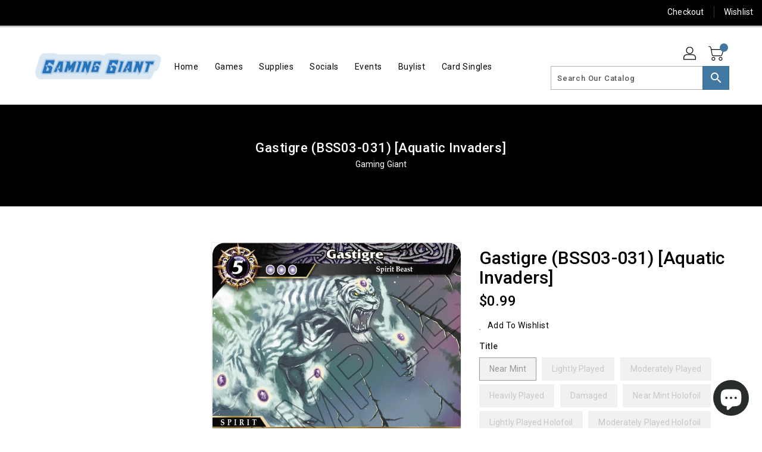

--- FILE ---
content_type: text/css
request_url: https://www.gaminggiant.com/cdn/shop/t/22/assets/binderVariables.css?v=80854968922404854581762534310
body_size: -146
content:
:root{--brand-secondary: #0d74a9;--primary-font: Roboto;--secondary-font: Roboto;--button-bg-color: #4178A1;--button-text-color: #ffffff;--button-bg-hover-color: #000000;--button-text-hover-color: #ffffff;--breadcrumb-color: #ffffff;--footer-heading-color: #ffffff;--footer-bg-color: #000000;--footer-text-color: #ffffff;--footer-text-hover-color: #0d74a9;--navbar-background-color: #000000;--navbar-text-color: #ffffff;--navbar-text-hover-color: #4178A1;--product-bg-color: #0d74a9;--product-icon-color: #ffffff;--product-bg-hover-color: #000000;--product-icon-hover-color: #ffffff;--navbar-border-color: #000000;--color-text: #333333;--color-body-text: #788188;--color-blankstate: rgba(120, 129, 136, .35);--color-blankstate-border: rgba(120, 129, 136, .2);--color-blankstate-background: rgba(120, 129, 136, .1);--color-sale-text: #7796a8;--color-small-button: #ffffff;--color-small-button-text: #3d4246;--color-text-field: #fff;--color-text-field-text: #000;--color-navigation-text: #333333;--color-btn-primary: #7796a8;--color-btn-primary-text: #fff;--color-body: #fff;--color-bg: #fff;--color-bg-alt: rgba(120, 129, 136, .05);--color-overlay-title-text: #fff;--color-image-overlay: #3d4246;--opacity-image-overlay: .25;--color-border: #e8e9eb;--color-banner-border: rgba(13, 116, 169, .05);--color-desktop-checkout-bkg: rgba(255, 255, 255, .2);--color-category-block-header-border: rgba(255, 255, 255, .6);--color-special-collection-title-bkg: rgba(65, 120, 161, .8);--color-contact-info-icon-border: rgba(255, 255, 255, .3);--color-footer-border: rgba(255, 255, 255, .2);--color-newsletter-input-border: rgba(255, 255, 255, .5);--font-stack-header: Roboto;--font-stack-body: Roboto;--svg-select-icon: url(//www.gaminggiant.com/cdn/shop/t/22/assets/ico-select.svg?v=155563818344741998551700691870);--ajax-loader: url(//www.gaminggiant.com/cdn/shop/t/22/assets/ajax-loader.gif?v=41356863302472015721700691846);--grid-list-sprite: url(//www.gaminggiant.com/cdn/shop/t/22/assets/grid-list-sprite.png?v=9321474455035195301700691649);--comment-blog: url(//www.gaminggiant.com/cdn/shop/t/22/assets/comment-blog.jpg?v=72130053099716583031700691788);--write-review: url(//www.gaminggiant.com/cdn/shop/t/22/assets/write-review.png?3997);--dropdown-sprite: url(//www.gaminggiant.com/cdn/shop/t/22/assets/dropdown-sprite.png?v=23516386153762416671700691582)}
/*# sourceMappingURL=/cdn/shop/t/22/assets/binderVariables.css.map?v=80854968922404854581762534310 */


--- FILE ---
content_type: text/css
request_url: https://www.gaminggiant.com/cdn/shop/t/22/assets/theme.css?v=111242297378944304581703011216
body_size: 47366
content:
/** Shopify CDN: Minification failed

Line 15:2072 Expected ")" to end URL token
Line 15:5240 Expected identifier but found "*"
Line 15:18033 Expected identifier but found "*"
Line 15:18945 Expected identifier but found "*"
Line 15:27668 Expected ")" to end URL token
Line 15:28101 Expected ")" to end URL token
Line 15:273928 Expected ")" to end URL token
Line 15:318284 Expected ")" to end URL token
Line 15:325310 Expected ")" to end URL token
Line 15:350937 Expected ")" to end URL token

**/
.icon{width:unset;height:unset}div.cart-popup .pop-btn{background:#dadada;width:150px;height:40px;line-height:40px;text-align:center;color:#3c3c3c;border-radius:5px;border:1px solid #3c3c3c;cursor:pointer}div.cart-popup .pop-btn:hover{color:#064b58}div.cart-popup .pop-up{display:none;height:auto;width:50%;margin:40px auto;background:#fff;position:absolute;z-index:1;border-radius:5px;box-shadow:0 0 20px #000;top:20%;left:25%}div.cart-popup span{border-radius:0 0 30px 30px;margin-left:90%;background:#000;color:#fff;font-size:20px;height:10px;padding:0 5px;cursor:pointer}div.cart-popup .pop-content{box-sizing:border-box;padding:5px 20px 20px 20px}div.cart-popup .pop-content p{font-size:1em;margin-bottom:10px}.slick-slider{position:relative;display:block;box-sizing:border-box;-webkit-touch-callout:none;-webkit-user-select:none;-khtml-user-select:none;-moz-user-select:none;-ms-user-select:none;user-select:none;-ms-touch-action:pan-y;touch-action:pan-y;-webkit-tap-highlight-color:transparent}.slick-list{position:relative;overflow:hidden;display:block;margin:0;padding:0}.slick-list:focus{outline:none}.slick-list.dragging{cursor:pointer;cursor:hand}.slick-slider .slick-track,.slick-slider .slick-list{-webkit-transform:translate3d(0, 0, 0);-moz-transform:translate3d(0, 0, 0);-ms-transform:translate3d(0, 0, 0);-o-transform:translate3d(0, 0, 0);transform:translate3d(0, 0, 0)}.slick-track{position:relative;left:0;top:0;display:block}.slick-track:before,.slick-track:after{content:'';display:table}.slick-track:after{clear:both}.slick-loading .slick-track{visibility:hidden}.slick-slide{float:left;height:100%;min-height:1px;display:none}[dir='rtl'] .slick-slide{float:right}.slick-slide img{display:block}.slick-slide.slick-loading img{display:none}.slick-slide.dragging img{pointer-events:none}.slick-initialized .slick-slide{display:block}.slick-loading .slick-slide{visibility:hidden}.slick-vertical .slick-slide{display:block;height:auto;border:1px solid transparent}.slick-arrow.slick-hidden{display:none}.slick-loading .slick-list{background:#fff url(var(--ajax-loader)) center center no-repeat}.slick-prev,.slick-next{position:absolute;display:block;height:20px;width:20px;line-height:0px;font-size:0px;cursor:pointer;background:transparent;color:transparent;top:50%;-webkit-transform:translate(0, -50%);-ms-transform:translate(0, -50%);transform:translate(0, -50%);padding:0;border:none}.slick-prev:hover,.slick-prev:focus,.slick-next:hover,.slick-next:focus{background:transparent;color:transparent}.slick-prev:hover:before,.slick-prev:focus:before,.slick-next:hover:before,.slick-next:focus:before{opacity:1}.slick-prev.slick-disabled:before,.slick-next.slick-disabled:before{opacity:.25}.slick-prev:before,.slick-next:before{font-family:"slick-icons, sans-serif";font-size:20px;line-height:1;color:#000;opacity:.75;-webkit-font-smoothing:antialiased;-moz-osx-font-smoothing:grayscale}.slick-prev{left:-25px}[dir='rtl'] .slick-prev{left:auto;right:-25px}.slick-prev:before{content:"←"}[dir='rtl'] .slick-prev:before{content:"→"}.slick-next{right:-25px}[dir='rtl'] .slick-next{left:-25px;right:auto}.slick-next:before{content:"→"}[dir='rtl'] .slick-next:before{content:"←"}*,*::before,*::after{box-sizing:border-box}body{margin:0;overflow-x:hidden}article,aside,details,figcaption,figure,footer,header,hgroup,main,menu,nav,section,summary{display:block}body,input,textarea,button,select{-webkit-font-smoothing:antialiased;-webkit-text-size-adjust:100%}a{background-color:transparent}a:hover,a:focus{text-decoration:none}b,strong{font-weight:700}em{font-style:italic}small{font-size:80%}sub,sup{font-size:75%;line-height:0;position:relative;vertical-align:baseline}sup{top:-0.5em}sub{bottom:-0.25em}img{max-width:100%;border:0}button,input,optgroup,select,textarea{color:inherit;font:inherit;margin:0}button[disabled],html input[disabled]{cursor:default}button::-moz-focus-inner,[type='button']::-moz-focus-inner,[type='reset']::-moz-focus-inner,[type='submit']::-moz-focus-inner{border-style:none;padding:0}button:-moz-focusring,[type='button']:-moz-focusring,[type='reset']:-moz-focusring,[type='submit']:-moz-focusring{outline:none}input[type='search'],input[type='number'],input[type='email'],input[type='password']{-webkit-appearance:none;-moz-appearance:none}table{width:100%;border-collapse:collapse;border-spacing:0;background-color:#fff}td,th{padding:0}textarea{overflow:auto;-webkit-appearance:none;-moz-appearance:none}@media (max-width: 767px){.hidden-md-down{display:none !important}}@media (min-width: 768px){.hidden-md-up{display:none !important}}@media (max-width: 991px){.hidden-lg-down{display:none !important}}@media (min-width: 991px){.hidden-lg-up{display:none !important}}@media (max-width: 1199px){.hidden-xl-down{display:none !important}}@media (min-width: 1200px){.hidden-xl-up{display:none !important}}@media (max-width: 767px){.hidden-sm-down{display:none !important}}@media (min-width: 768px){.hidden-sm-up{display:none !important}}@media (max-width: 543px){.hidden-xs-down{display:none !important}}@media (min-width: 544px){.hidden-xs-up{display:none !important}}[tabindex='-1']:focus{outline:none}a,button,[role='button'],input,label,select,textarea{touch-action:manipulation}.grid{*zoom:1;list-style:none;margin:0;padding:0}.grid::after{content:'';display:table;clear:both}.grid__item{float:left}.grid__item[class*='--push']{position:relative}.grid--rev{direction:rtl;text-align:left}.grid--rev>.grid__item{direction:ltr;text-align:left;float:right}.one-whole{width:100%}.one-half{width:50%}.one-third{width:33.33333%}.two-thirds{width:66.66667%}.one-quarter{width:25%}.two-quarters{width:50%}.three-quarters{width:75%}.one-fifth{width:20%}.two-fifths{width:40%}.three-fifths{width:60%}.four-fifths{width:80%}.one-sixth{width:16.66667%}.two-sixths{width:33.33333%}.three-sixths{width:50%}.four-sixths{width:66.66667%}.five-sixths{width:83.33333%}.one-eighth{width:12.5%}.two-eighths{width:25%}.three-eighths{width:37.5%}.four-eighths{width:50%}.five-eighths{width:62.5%}.six-eighths{width:75%}.seven-eighths{width:87.5%}.one-tenth{width:10%}.two-tenths{width:20%}.three-tenths{width:30%}.four-tenths{width:40%}.five-tenths{width:50%}.six-tenths{width:60%}.seven-tenths{width:70%}.eight-tenths{width:80%}.nine-tenths{width:90%}.one-twelfth{width:8.33333%}.two-twelfths{width:16.66667%}.three-twelfths{width:25%}.four-twelfths{width:33.33333%}.five-twelfths{width:41.66667%}.six-twelfths{width:50%}.seven-twelfths{width:58.33333%}.eight-twelfths{width:66.66667%}.nine-twelfths{width:75%}.ten-twelfths{width:83.33333%}.eleven-twelfths{width:91.66667%}.show{display:block !important}.hide{display:none !important}.text-left{text-align:left !important}.text-right{text-align:right !important}.text-center{text-align:center !important}@media only screen and (max-width: 749px){.small--one-whole{width:100%}.small--one-half{width:50%}.small--one-third{width:33.33333%}.small--two-thirds{width:66.66667%}.small--one-quarter{width:25%}.small--two-quarters{width:50%}.small--three-quarters{width:75%}.small--one-fifth{width:20%}.small--two-fifths{width:40%}.small--three-fifths{width:60%}.small--four-fifths{width:80%}.small--one-sixth{width:16.66667%}.small--two-sixths{width:33.33333%}.small--three-sixths{width:50%}.small--four-sixths{width:66.66667%}.small--five-sixths{width:83.33333%}.small--one-eighth{width:12.5%}.small--two-eighths{width:25%}.small--three-eighths{width:37.5%}.small--four-eighths{width:50%}.small--five-eighths{width:62.5%}.small--six-eighths{width:75%}.small--seven-eighths{width:87.5%}.small--one-tenth{width:10%}.small--two-tenths{width:20%}.small--three-tenths{width:30%}.small--four-tenths{width:40%}.small--five-tenths{width:50%}.small--six-tenths{width:60%}.small--seven-tenths{width:70%}.small--eight-tenths{width:80%}.small--nine-tenths{width:90%}.small--one-twelfth{width:8.33333%}.small--two-twelfths{width:16.66667%}.small--three-twelfths{width:25%}.small--four-twelfths{width:33.33333%}.small--five-twelfths{width:41.66667%}.small--six-twelfths{width:50%}.small--seven-twelfths{width:58.33333%}.small--eight-twelfths{width:66.66667%}.small--nine-twelfths{width:75%}.small--ten-twelfths{width:83.33333%}.small--eleven-twelfths{width:91.66667%}.grid--uniform .small--one-half:nth-child(2n+1),.grid--uniform .small--one-third:nth-child(3n+1),.grid--uniform .small--one-quarter:nth-child(4n+1),.grid--uniform .small--one-fifth:nth-child(5n+1),.grid--uniform .small--one-sixth:nth-child(6n+1),.grid--uniform .small--two-sixths:nth-child(3n+1),.grid--uniform .small--three-sixths:nth-child(2n+1),.grid--uniform .small--one-eighth:nth-child(8n+1),.grid--uniform .small--two-eighths:nth-child(4n+1),.grid--uniform .small--four-eighths:nth-child(2n+1),.grid--uniform .small--five-tenths:nth-child(2n+1),.grid--uniform .small--one-twelfth:nth-child(12n+1),.grid--uniform .small--two-twelfths:nth-child(6n+1),.grid--uniform .small--three-twelfths:nth-child(4n+1),.grid--uniform .small--four-twelfths:nth-child(3n+1),.grid--uniform .small--six-twelfths:nth-child(2n+1){clear:both}.small--show{display:block !important}.small--hide{display:none !important}.small--text-left{text-align:left !important}.small--text-right{text-align:right !important}.small--text-center{text-align:center !important}}@media only screen and (min-width: 750px){.medium-up--one-whole{width:100%}.medium-up--one-half{width:50%}.medium-up--one-third{width:33.33333%}.medium-up--two-thirds{width:66.66667%}.medium-up--one-quarter{width:25%}.medium-up--two-quarters{width:50%}.medium-up--three-quarters{width:75%}.medium-up--one-fifth{width:20%}.medium-up--two-fifths{width:40%}.medium-up--three-fifths{width:60%}.medium-up--four-fifths{width:80%}.medium-up--one-sixth{width:16.66667%}.medium-up--two-sixths{width:33.33333%}.medium-up--three-sixths{width:50%}.medium-up--four-sixths{width:66.66667%}.medium-up--five-sixths{width:83.33333%}.medium-up--one-eighth{width:12.5%}.medium-up--two-eighths{width:25%}.medium-up--three-eighths{width:37.5%}.medium-up--four-eighths{width:50%}.medium-up--five-eighths{width:62.5%}.medium-up--six-eighths{width:75%}.medium-up--seven-eighths{width:87.5%}.medium-up--one-tenth{width:10%}.medium-up--two-tenths{width:20%}.medium-up--three-tenths{width:30%}.medium-up--four-tenths{width:40%}.medium-up--five-tenths{width:50%}.medium-up--six-tenths{width:60%}.medium-up--seven-tenths{width:70%}.medium-up--eight-tenths{width:80%}.medium-up--nine-tenths{width:90%}.medium-up--one-twelfth{width:8.33333%}.medium-up--two-twelfths{width:16.66667%}.medium-up--three-twelfths{width:25%}.medium-up--four-twelfths{width:33.33333%}.medium-up--five-twelfths{width:41.66667%}.medium-up--six-twelfths{width:50%}.medium-up--seven-twelfths{width:58.33333%}.medium-up--eight-twelfths{width:66.66667%}.medium-up--nine-twelfths{width:75%}.medium-up--ten-twelfths{width:83.33333%}.medium-up--eleven-twelfths{width:91.66667%}.grid--uniform .medium-up--one-half:nth-child(2n+1),.grid--uniform .medium-up--one-third:nth-child(3n+1),.grid--uniform .medium-up--one-quarter:nth-child(4n+1),.grid--uniform .medium-up--one-fifth:nth-child(5n+1),.grid--uniform .medium-up--one-sixth:nth-child(6n+1),.grid--uniform .medium-up--two-sixths:nth-child(3n+1),.grid--uniform .medium-up--three-sixths:nth-child(2n+1),.grid--uniform .medium-up--one-eighth:nth-child(8n+1),.grid--uniform .medium-up--two-eighths:nth-child(4n+1),.grid--uniform .medium-up--four-eighths:nth-child(2n+1),.grid--uniform .medium-up--five-tenths:nth-child(2n+1),.grid--uniform .medium-up--one-twelfth:nth-child(12n+1),.grid--uniform .medium-up--two-twelfths:nth-child(6n+1),.grid--uniform .medium-up--three-twelfths:nth-child(4n+1),.grid--uniform .medium-up--four-twelfths:nth-child(3n+1),.grid--uniform .medium-up--six-twelfths:nth-child(2n+1){clear:both}.medium-up--show{display:block !important}.medium-up--hide{display:none !important}.medium-up--text-left{text-align:left !important}.medium-up--text-right{text-align:right !important}.medium-up--text-center{text-align:center !important}}@media only screen and (min-width: 990px){.large-up--one-whole{width:100%}.large-up--one-half{width:50%}.large-up--one-third{width:33.33333%}.large-up--two-thirds{width:66.66667%}.large-up--one-quarter{width:25%}.large-up--two-quarters{width:50%}.large-up--three-quarters{width:75%}.large-up--one-fifth{width:20%}.large-up--two-fifths{width:40%}.large-up--three-fifths{width:60%}.large-up--four-fifths{width:80%}.large-up--one-sixth{width:16.66667%}.large-up--two-sixths{width:33.33333%}.large-up--three-sixths{width:50%}.large-up--four-sixths{width:66.66667%}.large-up--five-sixths{width:83.33333%}.large-up--one-eighth{width:12.5%}.large-up--two-eighths{width:25%}.large-up--three-eighths{width:37.5%}.large-up--four-eighths{width:50%}.large-up--five-eighths{width:62.5%}.large-up--six-eighths{width:75%}.large-up--seven-eighths{width:87.5%}.large-up--one-tenth{width:10%}.large-up--two-tenths{width:20%}.large-up--three-tenths{width:30%}.large-up--four-tenths{width:40%}.large-up--five-tenths{width:50%}.large-up--six-tenths{width:60%}.large-up--seven-tenths{width:70%}.large-up--eight-tenths{width:80%}.large-up--nine-tenths{width:90%}.large-up--one-twelfth{width:8.33333%}.large-up--two-twelfths{width:16.66667%}.large-up--three-twelfths{width:25%}.large-up--four-twelfths{width:33.33333%}.large-up--five-twelfths{width:41.66667%}.large-up--six-twelfths{width:50%}.large-up--seven-twelfths{width:58.33333%}.large-up--eight-twelfths{width:66.66667%}.large-up--nine-twelfths{width:75%}.large-up--ten-twelfths{width:83.33333%}.large-up--eleven-twelfths{width:91.66667%}.grid--uniform .large-up--one-half:nth-child(2n+1),.grid--uniform .large-up--one-third:nth-child(3n+1),.grid--uniform .large-up--one-quarter:nth-child(4n+1),.grid--uniform .large-up--one-fifth:nth-child(5n+1),.grid--uniform .large-up--one-sixth:nth-child(6n+1),.grid--uniform .large-up--two-sixths:nth-child(3n+1),.grid--uniform .large-up--three-sixths:nth-child(2n+1),.grid--uniform .large-up--one-eighth:nth-child(8n+1),.grid--uniform .large-up--two-eighths:nth-child(4n+1),.grid--uniform .large-up--four-eighths:nth-child(2n+1),.grid--uniform .large-up--five-tenths:nth-child(2n+1),.grid--uniform .large-up--one-twelfth:nth-child(12n+1),.grid--uniform .large-up--two-twelfths:nth-child(6n+1),.grid--uniform .large-up--three-twelfths:nth-child(4n+1),.grid--uniform .large-up--four-twelfths:nth-child(3n+1),.grid--uniform .large-up--six-twelfths:nth-child(2n+1){clear:both}.large-up--show{display:block !important}.large-up--hide{display:none !important}.large-up--text-left{text-align:left !important}.large-up--text-right{text-align:right !important}.large-up--text-center{text-align:center !important}}@media only screen and (max-width: 749px){.small--push-one-half{left:50%}.small--push-one-third{left:33.33333%}.small--push-two-thirds{left:66.66667%}.small--push-one-quarter{left:25%}.small--push-two-quarters{left:50%}.small--push-three-quarters{left:75%}.small--push-one-fifth{left:20%}.small--push-two-fifths{left:40%}.small--push-three-fifths{left:60%}.small--push-four-fifths{left:80%}.small--push-one-sixth{left:16.66667%}.small--push-two-sixths{left:33.33333%}.small--push-three-sixths{left:50%}.small--push-four-sixths{left:66.66667%}.small--push-five-sixths{left:83.33333%}.small--push-one-eighth{left:12.5%}.small--push-two-eighths{left:25%}.small--push-three-eighths{left:37.5%}.small--push-four-eighths{left:50%}.small--push-five-eighths{left:62.5%}.small--push-six-eighths{left:75%}.small--push-seven-eighths{left:87.5%}.small--push-one-tenth{left:10%}.small--push-two-tenths{left:20%}.small--push-three-tenths{left:30%}.small--push-four-tenths{left:40%}.small--push-five-tenths{left:50%}.small--push-six-tenths{left:60%}.small--push-seven-tenths{left:70%}.small--push-eight-tenths{left:80%}.small--push-nine-tenths{left:90%}.small--push-one-twelfth{left:8.33333%}.small--push-two-twelfths{left:16.66667%}.small--push-three-twelfths{left:25%}.small--push-four-twelfths{left:33.33333%}.small--push-five-twelfths{left:41.66667%}.small--push-six-twelfths{left:50%}.small--push-seven-twelfths{left:58.33333%}.small--push-eight-twelfths{left:66.66667%}.small--push-nine-twelfths{left:75%}.small--push-ten-twelfths{left:83.33333%}.small--push-eleven-twelfths{left:91.66667%}}@media only screen and (min-width: 750px){.medium-up--push-one-half{left:50%}.medium-up--push-one-third{left:33.33333%}.medium-up--push-two-thirds{left:66.66667%}.medium-up--push-one-quarter{left:25%}.medium-up--push-two-quarters{left:50%}.medium-up--push-three-quarters{left:75%}.medium-up--push-one-fifth{left:20%}.medium-up--push-two-fifths{left:40%}.medium-up--push-three-fifths{left:60%}.medium-up--push-four-fifths{left:80%}.medium-up--push-one-sixth{left:16.66667%}.medium-up--push-two-sixths{left:33.33333%}.medium-up--push-three-sixths{left:50%}.medium-up--push-four-sixths{left:66.66667%}.medium-up--push-five-sixths{left:83.33333%}.medium-up--push-one-eighth{left:12.5%}.medium-up--push-two-eighths{left:25%}.medium-up--push-three-eighths{left:37.5%}.medium-up--push-four-eighths{left:50%}.medium-up--push-five-eighths{left:62.5%}.medium-up--push-six-eighths{left:75%}.medium-up--push-seven-eighths{left:87.5%}.medium-up--push-one-tenth{left:10%}.medium-up--push-two-tenths{left:20%}.medium-up--push-three-tenths{left:30%}.medium-up--push-four-tenths{left:40%}.medium-up--push-five-tenths{left:50%}.medium-up--push-six-tenths{left:60%}.medium-up--push-seven-tenths{left:70%}.medium-up--push-eight-tenths{left:80%}.medium-up--push-nine-tenths{left:90%}.medium-up--push-one-twelfth{left:8.33333%}.medium-up--push-two-twelfths{left:16.66667%}.medium-up--push-three-twelfths{left:25%}.medium-up--push-four-twelfths{left:33.33333%}.medium-up--push-five-twelfths{left:41.66667%}.medium-up--push-six-twelfths{left:50%}.medium-up--push-seven-twelfths{left:58.33333%}.medium-up--push-eight-twelfths{left:66.66667%}.medium-up--push-nine-twelfths{left:75%}.medium-up--push-ten-twelfths{left:83.33333%}.medium-up--push-eleven-twelfths{left:91.66667%}}.clearfix{*zoom:1}.clearfix::after{content:'';display:table;clear:both}.visually-hidden,.icon__fallback-text{position:absolute !important;overflow:hidden;clip:rect(0 0 0 0);height:1px;width:1px;margin:-1px;padding:0;border:0}.visibility-hidden{visibility:hidden}.js-focus-hidden:focus{outline:none}.no-js:not(html){display:none}.no-js .no-js:not(html){display:block}.no-js .js{display:none}.hide{display:none !important}.skip-link:focus{clip:auto;width:auto;height:auto;margin:0;color:var(--color-text);background-color:var(--color-bg);padding:10px;opacity:1;z-index:10000;transition:none}.box{background:no-repeat;background-color:#f7f7f7;background-size:contain}.ratio-container{position:relative}.ratio-container:after{content:'';display:block;height:0;width:100%;padding-bottom:50%;content:''}.ratio-container>*{position:absolute;top:0;left:0;width:100%;height:100%}body{background-color:var(--color-body)}.page-width{*zoom:1;max-width:1200px;margin:0 auto}.page-width::after{content:'';display:table;clear:both}@media (max-width: 1199px){.page-width{max-width:940px}}@media (max-width: 991px){.page-width{max-width:720px}}@media (max-width: 767px){.page-width{max-width:576px}}@media (max-width: 543px){.page-width{max-width:auto}}.row{margin-left:-15px;margin-right:-15px}.main-content{display:block;min-height:400px}.template-cart .main-content{margin-bottom:30px}.section-header{text-align:center}.section-header.main-title{margin-bottom:25px}.section-header .home-title{position:relative;text-align:center;font-size:35px;line-height:35px;padding-bottom:0;margin:0;font-weight:600;color:#000;font-family:var(--secondary-font);letter-spacing:0.5px;display:inline-block;vertical-align:middle;text-transform:unset}@media (max-width: 991px){.section-header .home-title{font-size:28px;line-height:30px}}@media (max-width: 543px){.section-header .home-title{font-size:24px;line-height:26px}}.section-header .seperator{height:9px;width:60px;position:relative;margin:0 10px;top:4px;display:inline-block;vertical-align:middle;text-align:center;background-repeat:no-repeat;background-position:center}@media (max-width: 991px){.section-header .seperator{top:2px}}@media (max-width: 543px){.section-header .seperator{display:none}}.section-header .sub-title{font-family:var(--primary-font);font-weight:400;font-size:14px;margin-bottom:20px;color:#000;text-transform:capitalize}@media (max-width: 767px){.section-header .sub-title{font-size:13px;letter-spacing:0}}.nav-tabs{border-bottom:none}.nav-tabs>li.active>a{border-color:transparent}.nav-tabs>li.active>a:hover{background:transparent;border-color:transparent}.nav-tabs>li>a:hover,.nav-tabs>li>a:focus{background:transparent;border-color:transparent}blockquote{font-size:1.125em;font-style:normal;text-align:center;padding:0 30px;margin:0}.rte blockquote{border-color:var(--color-border);border-width:1px 0;border-style:solid;padding:30px 0;margin-bottom:27.5px}blockquote p+cite{margin-top:27.5px}blockquote cite{display:block;font-size:0.85em;font-weight:400}blockquote cite::before{content:'\2014 \0020'}code,pre{font-family:Consolas, monospace;font-size:1em}pre{overflow:auto}input:focus,textarea:focus,select:focus{border-color:transparent}body,input,textarea,button,select{font-family:var(--primary-font);color:#000;font-weight:400;line-height:1.5;letter-spacing:0.1px}@media only screen and (max-width: 989px){input,textarea,select,button{font-size:16px}}h1,.h1,h2,.h2,h3,.h3,h4,.h4,h5,.h5,h6,.h6{margin:0 0 17.5px;font-family:var(--font-stack-header);font-weight:400;line-height:1.2;overflow-wrap:break-word;word-wrap:break-word}h1 a,.h1 a,h2 a,.h2 a,h3 a,.h3 a,h4 a,.h4 a,h5 a,.h5 a,h6 a,.h6 a{color:inherit;text-decoration:none;font-weight:inherit}a:hover{color:#000}h1,.h1{font-size:2.1875em;text-transform:none;letter-spacing:0}@media only screen and (max-width: 749px){h1,.h1{font-size:2em}}h2,.h2{font-size:1.25em;text-transform:uppercase;letter-spacing:0.1em}@media only screen and (max-width: 749px){h2,.h2{font-size:1.125em}}h3,.h3{font-size:1.625em;text-transform:none;letter-spacing:0}@media only screen and (max-width: 749px){h3,.h3{font-size:1.25em}}h4,.h4{font-size:1.0625em}@media only screen and (max-width: 749px){h4,.h4{font-size:.9375em}}h5,.h5{font-size:.9375em}@media only screen and (max-width: 749px){h5,.h5{font-size:.8125em}}h6,.h6{font-size:.875em}@media only screen and (max-width: 749px){h6,.h6{font-size:.75em}}.rte{color:var(--color-body-text);margin-bottom:35px}.rte:last-child{margin-bottom:0}.rte h1,.rte .h1,.rte h2,.rte .h2,.rte h3,.rte .h3,.rte h4,.rte .h4,.rte h5,.rte .h5,.rte h6,.rte .h6{margin-top:55px;margin-bottom:27.5px}.rte h1:first-child,.rte .h1:first-child,.rte h2:first-child,.rte .h2:first-child,.rte h3:first-child,.rte .h3:first-child,.rte h4:first-child,.rte .h4:first-child,.rte h5:first-child,.rte .h5:first-child,.rte h6:first-child,.rte .h6:first-child{margin-top:0}.rte li{margin-bottom:4px;list-style:inherit}.rte li:last-child{margin-bottom:0}.rte-setting{margin-bottom:19.44444px}.rte-setting:last-child{margin-bottom:0}p{margin:0 0 19.44444px}@media only screen and (max-width: 749px){p{font-size:.9375em}}p:last-child{margin-bottom:0}li{list-style:none}.fine-print{font-size:.875em;font-style:italic}.txt--minor{font-size:80%}.txt--emphasis{font-style:italic}.address{margin-bottom:55px}.mega-title,.mega-subtitle{text-shadow:0 0 15px rgba(0,0,0,0.1)}.mega-title{margin-bottom:8px}.mega-title--large{font-size:2.125em}@media only screen and (min-width: 750px){.mega-title--large{font-size:4.0625em}}@media only screen and (min-width: 750px){.mega-subtitle{font-size:1.25em;margin:0 auto}}.mega-subtitle p{color:inherit}.mega-subtitle--large{font-size:1.125em;font-weight:400}@media only screen and (min-width: 750px){.mega-subtitle--large{font-size:1.5em}}.icon{display:inline-block;vertical-align:middle}.no-svg .icon{display:none}svg.icon:not(.icon--full-color) circle,svg.icon:not(.icon--full-color) ellipse,svg.icon:not(.icon--full-color) g,svg.icon:not(.icon--full-color) line,svg.icon:not(.icon--full-color) path,svg.icon:not(.icon--full-color) polygon,svg.icon:not(.icon--full-color) polyline,svg.icon:not(.icon--full-color) rect,symbol.icon:not(.icon--full-color) circle,symbol.icon:not(.icon--full-color) ellipse,symbol.icon:not(.icon--full-color) g,symbol.icon:not(.icon--full-color) line,symbol.icon:not(.icon--full-color) path,symbol.icon:not(.icon--full-color) polygon,symbol.icon:not(.icon--full-color) polyline,symbol.icon:not(.icon--full-color) rect{fill:inherit;stroke:inherit}.no-svg .icon__fallback-text{position:static !important;overflow:inherit;clip:none;height:auto;width:auto;margin:0}.breadcrumb-container{overflow:hidden;width:100%;display:block;padding:60px 0;background-attachment:fixed;background-size:cover;background-repeat:no-repeat}@media (max-width: 991px){.breadcrumb-container{padding:40px 0;background:#f5f5f5;background-image:none !important}}.breadcrumbs{color:var(--breadcrumb-color);text-align:center}.breadcrumbs h3,.breadcrumbs .h3{font-size:22px;line-height:normal;color:var(--breadcrumb-color);font-weight:500;text-transform:capitalize;letter-spacing:0.5px;margin-bottom:5px;font-family:var(--primary-font)}@media (max-width: 991px){.breadcrumbs h3,.breadcrumbs .h3{font-size:20px}}.breadcrumbs a{color:var(--breadcrumb-color);-webkit-transition:all 0.5s;-moz-transition:all 0.5s;-ms-transition:all 0.5s;-o-transition:all 0.5s}.breadcrumbs a:hover{color:var(--breadcrumb-color)}.breadcrumbs .divider{margin:0 4px}.pagination .pagination__text{line-height:50px;font-size:14px;color:#333;font-weight:400}@media (max-width: 767px){.pagination .pagination__text{text-align:center;margin-bottom:10px;line-height:40px}}.pagination .page-view{float:right;text-align:right;padding-top:6px}@media (max-width: 767px){.pagination .page-view{text-align:center;padding-top:0px;margin-bottom:10px}}.pagination .page-view>div{display:inline-block;vertical-align:middle;text-align:center}.pagination .page-view .btn,.pagination .page-view a,.pagination .page-view span{font-weight:400;border:1px solid #eeeeee;width:35px;height:35px;padding:5px;line-height:22px;display:inline-block;background-color:#fff;color:#000000;border-radius:0}.pagination .page-view .btn:hover,.pagination .page-view a:hover,.pagination .page-view span:hover{background-color:var(--button-bg-color);color:var(--button-text-color)}.pagination .page-view b{font-weight:400}.pagination .page-view .current{background-color:var(--button-bg-color);color:var(--button-text-color);cursor:not-allowed}.pagination .page-view .pag_previous .btn,.pagination .page-view .pag_previous a,.pagination .page-view .pag_previous span,.pagination .page-view .pag_next .btn,.pagination .page-view .pag_next a,.pagination .page-view .pag_next span{padding:5px}.cart-img.ajax-cart{left:35%;position:relative;top:-5px}.nav-item{display:inline-block;padding:0 20px}.list__item .grid-view-item__title{font-size:18px;margin-bottom:10px}.list__item .grid-view-item__title .spr-badge{margin-bottom:10px}.list__item .grid-view-item__title .product-desc{margin-bottom:10px}.list__item .product-desc{display:block !important}.list__item .grid-view-item__link{display:block;position:relative;width:100%;height:100%;float:left;margin-bottom:30px}@media (max-width: 767px){.list__item .grid-view-item__link{flex-direction:column}}.list__item .grid-view-item{padding:0;position:relative;width:100%;overflow:hidden}.list__item .grid-view-item .grid-view-item__image-wrapper:after{display:none !important}.list__item .product-detail{text-align:left}@media (max-width: 767px){.list__item .product-detail{text-align:center}}.grid-img{background-image:url(var(--grid-list-sprite));height:22px;width:22px;content:'';background-position:0 0;display:inline-block;-webkit-transition:all 0.3s ease 0s;-moz-transition:all 0.3s ease 0s;-ms-transition:all 0.3s ease 0s;-o-transition:all 0.3s ease 0s;transition:all 0.3s ease 0s;margin:1px;cursor:pointer;background-repeat:no-repeat;vertical-align:middle}.grid-img:hover,.grid-img.checked{background-position:0 -33px}.list-img{background-image:url(var(--grid-list-sprite));height:22px;width:22px;content:'';background-position:-36px 1px;display:inline-block;-webkit-transition:all 0.3s ease 0s;-moz-transition:all 0.3s ease 0s;-ms-transition:all 0.3s ease 0s;-o-transition:all 0.3s ease 0s;transition:all 0.3s ease 0s;cursor:pointer;margin:1px;background-repeat:no-repeat;vertical-align:middle}.list-img:hover,.list-img.checked{background-position:-36px -33px}.related .grid__item{width:100%}.thumbnails-wrapper{margin-top:15px}@media (max-width: 991px){.thumbnails-wrapper{margin-bottom:15px}}.thumbnails-wrapper .js-qv-mask{white-space:nowrap;padding:0 15px 0px}.thumbnails-wrapper .js-qv-mask .product-single__thumbnails{margin-top:0;margin-bottom:0}.thumbnails-wrapper .js-qv-mask .product-single__thumbnails .product-single__thumbnails-item{padding:0;overflow:hidden;margin:0 1px}.thumbnails-wrapper .js-qv-mask .product-single__thumbnails a{margin:0;border:medium none}.thumbnails-wrapper .js-qv-mask .product-single__thumbnails a img{border:1px solid #eee}.thumbnails-wrapper .js-qv-mask .owl-nav{margin-top:0px}.thumbnails-wrapper .js-qv-mask .owl-nav .owl-prev,.thumbnails-wrapper .js-qv-mask .owl-nav .owl-next{left:-15px;right:auto;top:35%;margin:0;position:absolute}@media (max-width: 991px){.thumbnails-wrapper .js-qv-mask .owl-nav .owl-prev,.thumbnails-wrapper .js-qv-mask .owl-nav .owl-next{top:40%}}@media (max-width: 375px){.thumbnails-wrapper .js-qv-mask .owl-nav .owl-prev,.thumbnails-wrapper .js-qv-mask .owl-nav .owl-next{top:35%}}.thumbnails-wrapper .js-qv-mask .owl-nav .owl-next{right:-15px;left:auto}#collection-carousel .grid__item{width:100%}.blocks{padding:0}.service-inner{margin-bottom:0}.service-inner .service-img{float:left;margin:12px 14px 12px 0;overflow:hidden;width:100%;height:100%;display:inline-block}.service-inner .service-content .h4{margin-bottom:5px;color:#000;text-transform:uppercase;font-size:15px}.service-inner .service-content .rte-setting p{font-size:13px}.social-icons .icon{width:23px;height:23px}@media only screen and (min-width: 750px){.social-icons .icon{width:25px;height:25px}}.social-icons .icon.icon--wide{width:40px}ul,ol{margin:0;padding:0}ol{list-style:decimal}.list--inline{padding:0;margin:0}.list--inline li{display:inline-block;margin-bottom:0;vertical-align:middle}.list-view-items .flags,.list-view-items .sca-qv-button{display:none !important}.template-customers-login .page-container,.template-customers-register .page-container{padding:0}.template-customers-login .page-container #MainContent,.template-customers-register .page-container #MainContent{background:#f1f1f1;background:-moz-linear-gradient(to top, #fff 0%, #f1f1f1 130%);background:-webkit-linear-gradient(to top, #fff 0%, #f1f1f1 130%);background:linear-gradient(to top, #fff 0%, #f1f1f1 130%);padding:100px 0}@media (max-width: 991px){.template-customers-login .page-container #MainContent,.template-customers-register .page-container #MainContent{padding:50px 0}}.template-customers-login .page-container .site-footer,.template-customers-register .page-container .site-footer{margin:0}.login-page{margin:0 auto;float:none}.template-customers-login #customer_login h1,.template-customers-login #customer_login .h1,.template-customers-login #create_customer h1,.template-customers-login #create_customer .h1,.template-customers-register #customer_login h1,.template-customers-register #customer_login .h1,.template-customers-register #create_customer h1,.template-customers-register #create_customer .h1{font-size:26px;font-weight:500}.template-customers-login #customer_login .js-address-form label,.template-customers-login #create_customer .js-address-form label,.template-customers-register #customer_login .js-address-form label,.template-customers-register #create_customer .js-address-form label{display:none}.template-customers-login #customer_login .js-address-form input,.template-customers-login #create_customer .js-address-form input,.template-customers-register #customer_login .js-address-form input,.template-customers-register #create_customer .js-address-form input{padding:13px 18px;border:1px solid #eee;height:45px;border-radius:0px;margin-bottom:10px}.template-customers-login #customer_login .js-address-form input::-moz-placeholder,.template-customers-login #create_customer .js-address-form input::-moz-placeholder,.template-customers-register #customer_login .js-address-form input::-moz-placeholder,.template-customers-register #create_customer .js-address-form input::-moz-placeholder{color:#a6a6a6;opacity:1}.template-customers-login #customer_login .js-address-form input::-web-placeholder,.template-customers-login #create_customer .js-address-form input::-web-placeholder,.template-customers-register #customer_login .js-address-form input::-web-placeholder,.template-customers-register #create_customer .js-address-form input::-web-placeholder{color:#a6a6a6;opacity:1}.template-customers-login #customer_login .js-address-form input::-os-placeholder,.template-customers-login #create_customer .js-address-form input::-os-placeholder,.template-customers-register #customer_login .js-address-form input::-os-placeholder,.template-customers-register #create_customer .js-address-form input::-os-placeholder{color:#a6a6a6;opacity:1}.template-customers-login #customer_login .js-address-form input::placeholder,.template-customers-login #create_customer .js-address-form input::placeholder,.template-customers-register #customer_login .js-address-form input::placeholder,.template-customers-register #create_customer .js-address-form input::placeholder{color:#a6a6a6;opacity:1}.template-customers-login #customer_login .js-address-form input:focus,.template-customers-login #customer_login .js-address-form input:hover,.template-customers-login #create_customer .js-address-form input:focus,.template-customers-login #create_customer .js-address-form input:hover,.template-customers-register #customer_login .js-address-form input:focus,.template-customers-register #customer_login .js-address-form input:hover,.template-customers-register #create_customer .js-address-form input:focus,.template-customers-register #create_customer .js-address-form input:hover{background-color:#fff}.template-customers-login #customer_login .js-address-form input.btn,.template-customers-login #create_customer .js-address-form input.btn,.template-customers-register #customer_login .js-address-form input.btn,.template-customers-register #create_customer .js-address-form input.btn{display:block;float:none;border:1px solid var(--button-bg-color);background-color:var(--button-bg-color);color:var(--button-text-color);border-radius:0px;width:100%;height:auto;font-size:18px;font-weight:300;line-height:22px;margin-bottom:34px}.template-customers-login #customer_login .js-address-form input.btn:hover,.template-customers-login #customer_login .js-address-form input.btn:focus,.template-customers-login #create_customer .js-address-form input.btn:hover,.template-customers-login #create_customer .js-address-form input.btn:focus,.template-customers-register #customer_login .js-address-form input.btn:hover,.template-customers-register #customer_login .js-address-form input.btn:focus,.template-customers-register #create_customer .js-address-form input.btn:hover,.template-customers-register #create_customer .js-address-form input.btn:focus{background-color:var(--button-bg-hover-color);border-color:var(--button-bg-hover-color);color:var(--button-text-hover-color)}.template-customers-login #customer_login .js-address-form .forgot,.template-customers-login #create_customer .js-address-form .forgot,.template-customers-register #customer_login .js-address-form .forgot,.template-customers-register #create_customer .js-address-form .forgot{float:right;display:block}.template-customers-login #customer_login .js-address-form .forgot #RecoverPassword,.template-customers-login #create_customer .js-address-form .forgot #RecoverPassword,.template-customers-register #customer_login .js-address-form .forgot #RecoverPassword,.template-customers-register #create_customer .js-address-form .forgot #RecoverPassword{font-size:13px;font-weight:400;color:#333333}.template-customers-login #customer_login .js-address-form .new-account,.template-customers-login #create_customer .js-address-form .new-account,.template-customers-register #customer_login .js-address-form .new-account,.template-customers-register #create_customer .js-address-form .new-account{font-size:13px;font-weight:400;letter-spacing:0.3px;text-align:center}.template-customers-login #customer_login .js-address-form .new-account a,.template-customers-login #create_customer .js-address-form .new-account a,.template-customers-register #customer_login .js-address-form .new-account a,.template-customers-register #create_customer .js-address-form .new-account a{color:#000}.template-customers-login #customer_login .js-address-form .new-account a:hover,.template-customers-login #create_customer .js-address-form .new-account a:hover,.template-customers-register #customer_login .js-address-form .new-account a:hover,.template-customers-register #create_customer .js-address-form .new-account a:hover{color:#333}.template-customers-login #customer_login .js-address-form .new-account span,.template-customers-login #create_customer .js-address-form .new-account span,.template-customers-register #customer_login .js-address-form .new-account span,.template-customers-register #create_customer .js-address-form .new-account span{color:#777777}.rte img{height:auto}.rte table{table-layout:fixed}.rte ul,.rte ol{margin:0 0 17.5px 35px}.rte ul.list--inline,.rte ol.list--inline{margin-left:0}.rte ul{list-style:disc outside}.rte ul ul{list-style:circle outside}.rte ul ul ul{list-style:square outside}.rte a:not(.btn){border-bottom:1px solid currentColor;padding-bottom:1px}.text-center.rte ul,.text-center.rte ol,.text-center .rte ul,.text-center .rte ol{margin-left:0;list-style-position:inside}.rte__table-wrapper{max-width:100%;overflow:auto;-webkit-overflow-scrolling:touch}a{color:var(--color-text);text-decoration:none}a.classic-link{text-decoration:underline}.btn,button.btn{-moz-user-select:none;-ms-user-select:none;-webkit-user-select:none;user-select:none;-webkit-appearance:none;-moz-appearance:none;appearance:none;display:inline-block;width:auto;text-decoration:none;text-align:center;vertical-align:middle;cursor:pointer;padding:8px 15px;background-color:var(--button-bg-color);color:var(--button-text-color);border:1px solid var(--button-bg-color);font-family:var(--primary-font);border-radius:0;text-transform:uppercase;white-space:normal;font-size:14px;letter-spacing:0.5px;font-weight:400;-webkit-transition:all 0.5s;-moz-transition:all 0.5s;-o-transition:all 0.5s;transition:all 0.5s;outline:none}.btn svg,button.btn svg{fill:var(--button-text-color);-webkit-transition:all 0.5s;-moz-transition:all 0.5s;-o-transition:all 0.5s;transition:all 0.5s}.btn:hover,.btn:focus,.btn.focus,.btn:active,button.btn:hover,button.btn:focus,button.btn.focus,button.btn:active{color:var(--button-text-hover-color);background-color:var(--button-bg-hover-color);border-color:var(--button-bg-hover-color)}.btn:hover svg,.btn:focus svg,.btn.focus svg,.btn:active svg,button.btn:hover svg,button.btn:focus svg,button.btn.focus svg,button.btn:active svg{fill:var(--button-text-hover-color)}.btn:active:focus,.btn:active:hover,button.btn:active:focus,button.btn:active:hover{color:var(--button-text-hover-color);background-color:var(--button-bg-hover-color);border-color:var(--button-bg-hover-color)}.btn:active:focus svg,.btn:active:hover svg,button.btn:active:focus svg,button.btn:active:hover svg{fill:var(--button-text-hover-color)}.btn .icon-arrow-right,.btn .icon-arrow-left,button.btn .icon-arrow-right,button.btn .icon-arrow-left{height:9px}.btn[disabled],button.btn[disabled]{cursor:default;opacity:0.5;background-color:var(--button-bg-color);color:var(--button-text-color);border-color:var(--button-bg-color)}.btn[disabled]:hover,button.btn[disabled]:hover{background-color:var(--button-bg-color);color:var(--button-text-color);border-color:var(--button-bg-color)}.btn--small{font-family:var(--font-stack-body);padding:8px 10px;font-size:.75em;line-height:1}.product-form__item--submit a.sold-out{cursor:not-allowed}@media only screen and (max-width: 749px){.btn--small-wide{padding-left:50px;padding-right:50px}}.btn--link{background-color:transparent;border:0;margin:0;color:#000;text-align:left}.btn--link:hover,.btn--link:focus{opacity:.6}.btn--link .icon{vertical-align:middle}.btn--narrow{padding-left:15px;padding-right:15px}.btn--disabled{opacity:0.5;cursor:default}.btn--disabled:hover,.btn--disabled:focus{opacity:0.5}.btn--has-icon-after .icon{margin-left:10px}.btn--has-icon-before .icon{margin-right:10px}.text-link{display:inline;border:0 none;background:none;padding:0;margin:0}.return-link-wrapper{margin:0 auto}.return-link-wrapper a{margin:30px 0}.return-link-wrapper a svg{fill:var(--button-text-color);-webkit-transition:all 0.5s;-moz-transition:all 0.5s;-o-transition:all 0.5s;transition:all 0.5s}.return-link-wrapper a:hover svg{fill:var(--button-text-hover-color)}@media only screen and (max-width: 749px){.return-link-wrapper .btn{display:inline-block}}table{margin-bottom:27.5px}th{font-family:var(--font-stack-header);font-weight:700}th,td{text-align:left;border:1px solid var(--color-border);padding:10px 14px}@media only screen and (max-width: 749px){.responsive-table thead{display:none}.responsive-table tr{display:block}.responsive-table tr,.responsive-table td{float:left;width:100%}.responsive-table th,.responsive-table td{display:block;text-align:right;border:1px solid #e8e9eb;padding:10px 14px;margin:0}.responsive-table td::before{content:attr(data-label);float:left;text-align:left;font-size:14px;padding-right:10px}.responsive-table__row+.responsive-table__row,tfoot>.responsive-table__row:first-child{position:relative;margin-top:10px;padding-top:55px}.responsive-table__row+.responsive-table__row::after,tfoot>.responsive-table__row:first-child::after{content:'';display:block;position:absolute;top:20px;left:27.5px;right:27.5px;border-bottom:1px solid var(--color-border)}}svg:not(:root){overflow:hidden}.video-wrapper{position:relative;overflow:hidden;max-width:100%;padding-bottom:56.25%;height:0;height:auto}.video-wrapper iframe{position:absolute;top:0;left:0;width:100%;height:100%}form{margin:0}fieldset{border:1px solid var(--color-border);margin:0 0 55px;padding:27.5px}legend{border:0;padding:0}button{cursor:pointer}input[type='submit']{cursor:pointer}label{display:block;margin-bottom:5px}@media only screen and (max-width: 749px){label{font-size:.875em}}[type='radio']+label,[type='checkbox']+label{display:inline-block;margin-bottom:0}label[for]{cursor:pointer}input,textarea,select{border:1px solid rgba(0,0,0,0.3);background-color:var(--color-text-field);color:var(--color-text-field-text);max-width:100%;line-height:1.2;border-radius:2px}input:focus,textarea:focus,select:focus{border-color:darken(var(--color-border), 10%)}input[disabled],textarea[disabled],select[disabled]{cursor:default;background-color:#f4f4f4;border-color:#f4f4f4}input.input--error::-webkit-input-placeholder,textarea.input--error::-webkit-input-placeholder,select.input--error::-webkit-input-placeholder{color:#d20000;opacity:.5}input.input--error::-moz-placeholder,textarea.input--error::-moz-placeholder,select.input--error::-moz-placeholder{color:#d20000;opacity:.5}input.input--error:-ms-input-placeholder,textarea.input--error:-ms-input-placeholder,select.input--error:-ms-input-placeholder{color:#d20000;opacity:.5}input.input--error::-ms-input-placeholder,textarea.input--error::-ms-input-placeholder,select.input--error::-ms-input-placeholder{color:#d20000;opacity:1}input.hidden-placeholder::-webkit-input-placeholder,textarea.hidden-placeholder::-webkit-input-placeholder,select.hidden-placeholder::-webkit-input-placeholder{color:transparent}input.hidden-placeholder::-moz-placeholder,textarea.hidden-placeholder::-moz-placeholder,select.hidden-placeholder::-moz-placeholder{color:transparent}input.hidden-placeholder:-ms-input-placeholder,textarea.hidden-placeholder:-ms-input-placeholder,select.hidden-placeholder:-ms-input-placeholder{color:transparent}input.hidden-placeholder::-ms-input-placeholder,textarea.hidden-placeholder::-ms-input-placeholder,select.hidden-placeholder::-ms-input-placeholder{opacity:1}textarea{min-height:100px}input.input--error,select.input--error,textarea.input--error{background-color:#fff8f8;color:#d20000}select{-webkit-appearance:none;-moz-appearance:none;appearance:none;line-height:1.2;padding-right:15px;text-indent:0.01px;text-overflow:'';cursor:pointer;padding-top:8px;padding-left:15px;padding-bottom:8px}@media only screen and (min-width: 750px){select{padding-top:10px;padding-left:15px;padding-bottom:10px}}.ie9 select{padding-right:10px;background-image:none}optgroup{font-weight:700}option{color:var(--color-text);background-color:var(--color-body)}select::-ms-expand{display:none}.label--hidden{position:absolute;height:0;width:0;margin-bottom:0;overflow:hidden;clip:rect(1px, 1px, 1px, 1px)}.ie9 .label--hidden{position:static;height:auto;width:auto;margin-bottom:2px;overflow:visible;clip:initial}::-webkit-input-placeholder{color:var(--color-text-field-text);opacity:.6}::-moz-placeholder{color:var(--color-text-field-text);opacity:.6}:-ms-input-placeholder{color:var(--color-text-field-text);opacity:.6}::-ms-input-placeholder{color:var(--color-text-field-text);opacity:1}.label--error{color:#d20000}input,textarea{padding:8px 15px}@media only screen and (min-width: 750px){input,textarea{padding:10px 18px}}.form-vertical input,.form-vertical select,.form-vertical textarea{display:block;width:100%;margin-bottom:19.44444px}.form-vertical [type='radio'],.form-vertical [type='checkbox']{display:inline-block;width:auto;margin-right:5px}.form-vertical [type='submit'],.form-vertical .btn{display:inline-block;width:auto}.form-vertical.card-block{max-width:540px;padding:40px;margin:0 auto;border:1px solid rgba(0,0,0,0.1);float:none;overflow:hidden;position:relative;background-color:#ffffff;border-radius:0;display:block}@media (max-width: 543px){.form-vertical.card-block{padding:30px}}.form-vertical.card-block h2,.form-vertical.card-block .h2{text-align:center;font-size:22px;font-weight:500;text-transform:uppercase;color:#232323;margin-bottom:20px}.form-vertical.card-block .js-address-form{padding:20px 20px 0}@media (max-width: 543px){.form-vertical.card-block .js-address-form{padding:20px 0 0}}.form-vertical.card-block label{line-height:1.8;text-transform:capitalize;color:#575757}.form-vertical.card-block .required:before{content:'* ';color:red;font-weight:700}.new-add-btn{margin:30px 0}.note,.form--success,.errors{padding:8px;margin:0 0 27.5px}@media only screen and (min-width: 750px){.note,.form--success,.errors{padding:10px}}.note{border:1px solid var(--color-border)}.form--success,.form-success{border:1px solid #19a340 !important;background-color:#f8fff9 !important;color:#19a340 !important;text-align:center}.errors{border:1px solid #d20000 !important;background-color:#fff8f8 !important;color:#d20000 !important;padding:10px;margin-top:5px}.errors ul{list-style:none;padding:0;margin:0}.errors a{color:#d20000 !important;text-decoration:underline}.input-group{position:relative;display:table;width:100%;border-collapse:separate;background-color:#fff}.form-vertical .input-group{margin-bottom:55px}.input-group__field,.input-group__btn{display:table-cell;vertical-align:middle;margin:0}.input-group__field,.input-group__btn .btn{height:40px;padding-top:0;padding-bottom:0}@media only screen and (min-width: 750px){.input-group__field,.input-group__btn .btn{height:40px}}.input-group__field{width:100%;border-right:0;border-radius:2px 0 0 2px}.form-vertical .input-group__field{margin:0}.input-group__btn{white-space:nowrap;width:1%}.input-group__btn .btn{border-radius:0 2px 2px 0;white-space:nowrap}.site-header__logo img{display:block}.site-nav{position:relative;text-align:center}#AccessibleNav .site-nav{display:none}.site-nav li{display:inline-block;vertical-align:middle;text-transform:uppercase}.site-nav--centered{padding-bottom:10px 0}.site-nav__link .icon-chevron-down{display:none;width:8px;height:8px;margin-left:2px}.site-nav--active-dropdown .site-nav__link .icon-chevron-down{transform:rotateZ(-180deg)}.site-nav__link.site-nav--active-dropdown{border:1px solid var(--color-border);border-bottom:1px solid transparent;z-index:2}.site-nav--has-dropdown{position:relative}.site-nav--has-centered-dropdown{position:static}.site-nav__dropdown{display:none;position:absolute;z-index:18;background:var(--color-bg);border:none;padding:15px;text-align:center;border-bottom:4px solid #000;box-shadow:0.5px 0.866px 5px 0 rgba(0,0,0,0.3);-webkit-box-shadow:0.5px 0.866px 5px 0 rgba(0,0,0,0.3);-moz-box-shadow:0.5px 0.866px 5px 0 rgba(0,0,0,0.3);-o-box-shadow:0.5px 0.866px 5px 0 rgba(0,0,0,0.3);-webkit-transition:all 500ms ease 0s;-moz-transition:all 500ms ease 0s;-ms-transition:all 500ms ease 0s;-o-transition:all 500ms ease 0s;transition:all 500ms ease 0s;opacity:0;transform:scale(1, 0);-webkit-transform:scale(1, 0);-ms-transform:scale(1, 0);-o-transform:scale(1, 0);-moz-transform:scale(1, 0);transform-origin:left top 0;-webkit-transform-origin:left top 0;-ms-transform-origin:left top 0;-o-transform-origin:left top 0;-moz-transform-origin:left top 0}.site-nav__dropdown .site-nav__link{padding:4px 30px 4px 0}.site-nav--active-dropdown .site-nav__dropdown{display:block}.site-nav__dropdown li{display:block}.site-nav__childlist{display:inline-block;background:var(--color-bg);text-align:left}.site-nav__childlist .site-nav__link{font-size:14px}.site-nav__childlist-grid{display:-webkit-flex;display:-ms-flexbox;display:flex;width:100%;-webkit-flex-wrap:wrap;-moz-flex-wrap:wrap;-ms-flex-wrap:wrap;flex-wrap:wrap;max-width:420px}.site-nav__childlist-item{-webkit-flex:0 1 auto;-moz-flex:0 1 auto;-ms-flex:0 1 auto;flex:0 1 auto;margin-bottom:10px;width:140px}.site-nav__childlist-item ul a{font-weight:400 !important;padding:3px 15px !important;text-transform:capitalize}.site-nav__child-link--parent{font-weight:700;margin:4px 0}.page-width{padding-left:15px;padding-right:15px}.template-index .page-container{padding-top:0;clear:both}.page-container{transition:all 0.45s cubic-bezier(0.29, 0.63, 0.44, 1);position:relative;padding-top:30px}hr{margin:55px 0;border:0;border-bottom:1px solid var(--color-border)}.hr--small{padding:10px 0;margin:0}.hr--invisible{border-bottom:0}.border-bottom{border-bottom:1px solid #f2f2f2}.border-top{border-top:1px solid var(--color-border)}.site-header-inner{text-align:center}.grid--table{display:table;table-layout:fixed;width:100%}.grid--table>.grid__item{float:none;display:inline-block;vertical-align:middle}@media (max-width: 749px){.grid--table>.grid__item{width:100%}}.grid--half-gutters{margin-left:-15px}.grid--half-gutters>.grid__item{padding-left:15px}.grid--double-gutters{margin-left:-60px}.grid--double-gutters>.grid__item{padding-left:60px}.footer-bottom{position:relative}.is-transitioning{display:block !important;visibility:visible !important}@-webkit-keyframes spin{0%{-ms-transform:rotate(0deg);-webkit-transform:rotate(0deg);transform:rotate(0deg)}100%{-ms-transform:rotate(360deg);-webkit-transform:rotate(360deg);transform:rotate(360deg)}}@-moz-keyframes spin{0%{-ms-transform:rotate(0deg);-webkit-transform:rotate(0deg);transform:rotate(0deg)}100%{-ms-transform:rotate(360deg);-webkit-transform:rotate(360deg);transform:rotate(360deg)}}@-ms-keyframes spin{0%{-ms-transform:rotate(0deg);-webkit-transform:rotate(0deg);transform:rotate(0deg)}100%{-ms-transform:rotate(360deg);-webkit-transform:rotate(360deg);transform:rotate(360deg)}}@keyframes spin{0%{-ms-transform:rotate(0deg);-webkit-transform:rotate(0deg);transform:rotate(0deg)}100%{-ms-transform:rotate(360deg);-webkit-transform:rotate(360deg);transform:rotate(360deg)}}.drawer{display:none;position:absolute;overflow:hidden;-webkit-overflow-scrolling:touch;z-index:9;background-color:var(--color-bg);transition:all 0.45s cubic-bezier(0.29, 0.63, 0.44, 1)}.drawer input[type='text'],.drawer textarea{background-color:var(--color-bg);color:var(--color-text)}.js-drawer-open{overflow:hidden}.drawer--top{width:100%}.js-drawer-open-top .drawer--top{-ms-transform:translateY(100%);-webkit-transform:translateY(100%);transform:translateY(100%);display:block}.drawer-page-content::after{visibility:hidden;opacity:0;content:'';display:block;position:fixed;top:0;left:0;width:100%;height:100%;background-color:rgba(0,0,0,0.6);z-index:8;transition:all 0.45s cubic-bezier(0.29, 0.63, 0.44, 1)}.js-drawer-open .drawer-page-content::after{visibility:visible;opacity:1}.drawer__title,.drawer__close{display:table-cell;vertical-align:middle}.drawer__close-button{background:none;border:0 none;position:relative;right:-15px;height:100%;width:60px;padding:0 20px;color:inherit;font-size:1.125em}.drawer__close-button:active,.drawer__close-button:focus{background-color:rgba(0,0,0,0.6)}.grid-view-item{display:block}.custom__item .grid-view-item{margin-bottom:0}.spr-badge-caption{display:none}@media only screen and (max-width: 749px){.grid-view-item__title,.grid-view-item__meta{font-size:.9375em}}.product-price__price,.regular{display:inline-block;color:#acaaa6}.product-price__sale{padding-right:0}.grid-view-item__link{display:block;position:relative;width:100%;height:100%;float:left;overflow:hidden}@media (max-width: 767px){.grid-view-item__link{max-width:370px;float:none !important;margin:0 auto}}.grid-view-item__vendor{margin-top:4px;color:var(--color-body-text);font-size:.875em;text-transform:uppercase}@media only screen and (max-width: 749px){.grid-view-item__vendor{font-size:.8125em}}.grid-view-item__image-wrapper{margin:0 auto 15px;position:relative;overflow:hidden}.grid-view-item__image-wrapper .grid__item .grid-view-item__image{position:absolute;top:0}.grid-view-item__image{display:block;margin:0 auto;width:100%}.grid-view-item__image-wrapper .grid-view-item__image{position:absolute;top:0}.grid-view-item--sold-out .grid-view-item__image{opacity:.1}.ie9 .grid-view-item__image{opacity:.1}.list-view-item{display:table;table-layout:fixed;margin-bottom:22px;width:100%}.list-view-item:last-child{margin-bottom:0}@media only screen and (min-width: 750px){.list-view-item{border-bottom:1px solid var(--color-border);padding-bottom:22px}.list-view-item:last-child{padding-bottom:0;border-bottom:0}}.list-view-item__title{color:var(--color-text);font-size:14px;min-width:100px;font-weight:700}.list-view-item__title a{white-space:normal}@media only screen and (max-width: 749px){.list-view-item__title{font-size:.9375em}}.list-view-item__price{white-space:nowrap;overflow:hidden;text-overflow:ellipsis}.list-view-item__price--reg{color:var(--color-sale-text)}@media only screen and (max-width: 749px){.list-view-item__price--reg{display:block}}@media only screen and (max-width: 749px){.list-view-item__price--sale{display:block}}.slick-dotted.slick-slider{margin-bottom:0}.slick-slider .slick-dots{margin:0;width:auto}.slick-slider .slick-dots li{margin:0;vertical-align:middle;width:10px;height:10px;margin-left:6px}.slick-slider .slick-dots li:first-of-type{margin-left:0}@media only screen and (min-width: 750px){.slick-slider .slick-dots li{width:12px;height:12px;margin-left:8px}}.slick-slider .slick-dots li button{position:relative;padding:0;width:10px;height:10px}@media only screen and (min-width: 750px){.slick-slider .slick-dots li button{width:12px;height:12px}}.slick-slider .slick-dots li button::before{text-indent:-9999px;background-color:transparent;border-radius:100%;background-color:currentColor;width:10px;height:10px;opacity:0.4;transition:all 0.2s}@media only screen and (min-width: 750px){.slick-slider .slick-dots li button::before{width:12px;height:12px}}.slick-slider .slick-dots li.slick-active button::before{opacity:1}.slick-slider .slick-dots li button:active::before{opacity:0.7}.index-section{margin-bottom:70px}@media (max-width: 991px){.index-section{margin-bottom:30px}}.index-section:first-child{margin-top:0;border-top:0}.displayHomeTop{margin-bottom:30px}.index-section--flush+.index-section--flush{margin-top:-70px}@media only screen and (min-width: 750px){[class*='index-section--flush']+[class*='index-section--flush']{margin-top:-110px}}.index-section--flush:last-child{margin-bottom:-35px}@media only screen and (min-width: 750px){[class*='index-section--flush']:last-child{margin-bottom:-55px}}@media only screen and (max-width: 749px){.index-section--featured-product:first-child{margin-top:-12px}}.placeholder-svg{display:block;fill:var(--color-blankstate);background-color:var(--color-blankstate-background);width:100%;height:100%;max-width:100%;max-height:100%;border:1px solid var(--color-blankstate-border)}.placeholder-noblocks{padding:40px;text-align:center}.placeholder-background{position:absolute;top:0;right:0;bottom:0;left:0}.placeholder-background .icon{border:0}.image-bar__content .placeholder-svg{position:absolute;top:0;left:0}.template-password{height:100vh}#LoginModal.modal{background-color:#fff}.password-page{display:table;height:100%;width:100%;color:#fff;background-color:var(--color-body);background-size:cover}.ie9 .password-page{height:auto}.password-page .errors,.password-page .form--success{max-width:500px;margin-left:auto;margin-right:auto}.password-header{height:85px;display:table-row}.password-header__inner{display:table-cell;vertical-align:middle}.password-login{padding:0 30px;text-align:right}@media (max-width: 543px){.password-login{padding:0 20px;text-align:center}}.password-logo .logo{color:var(--color-navigation-text);font-weight:700;max-width:100%}.password-main{display:table-row;width:100%;height:100%;margin:0 auto}.password-main__inner{display:table-cell;vertical-align:middle;padding:27.5px 55px}@media (max-width: 543px){.password-main__inner{padding:20px}}.password-message{max-width:500px;margin:82.5px auto 27.5px}.password__input-group{max-width:340px;margin:0 auto 55px}.password__title{margin-bottom:30px;font-size:60px;letter-spacing:2px;text-transform:capitalize;font-weight:normal}@media (max-width: 543px){.password__title{font-size:30px;letter-spacing:1px;margin-top:10px}}#passwordpage_header [data-deal='0'] #storecountdown{display:none}#passwordpage_header .site-header__logo-image{margin-bottom:15px}#passwordpage_header #storecountdown{margin-bottom:30px}@media (max-width: 543px){#passwordpage_header #storecountdown{margin-bottom:15px;line-height:1}}#passwordpage_header #storecountdown .countdown-days,#passwordpage_header #storecountdown .countdown-hours,#passwordpage_header #storecountdown .countdown-minutes,#passwordpage_header #storecountdown .countdown-seconds{display:inline-block;vertical-align:middle;margin:10px 15px}@media (max-width: 543px){#passwordpage_header #storecountdown .countdown-days,#passwordpage_header #storecountdown .countdown-hours,#passwordpage_header #storecountdown .countdown-minutes,#passwordpage_header #storecountdown .countdown-seconds{margin:10px 5px}}#passwordpage_header #storecountdown .data{font-size:40px;text-align:center;margin:0 auto}@media (max-width: 543px){#passwordpage_header #storecountdown .data{font-size:20px;position:relative;padding-right:5px}#passwordpage_header #storecountdown .data:after{content:':';position:absolute;right:-7px;top:-1px}}#passwordpage_header #storecountdown .text{text-transform:uppercase;font-size:16px}@media (max-width: 543px){#passwordpage_header #storecountdown .text{display:none}}#passwordpage_header #storecountdown .countdown-seconds .data,#passwordpage_header #storecountdown .countdown-seconds .text{color:var(--brand-secondary)}@media (max-width: 543px){#passwordpage_header #storecountdown .countdown-seconds .data:after{display:none}}.password__form-heading{margin-bottom:30px;font-size:14px}.password-powered-by{margin-top:82.5px}.password-powered-by .classic-link{color:#fff}.password-social-sharing .addthis_toolbox>a{float:none}h1.product-single__title,.product-single__title.h1{margin-bottom:0}.product-single__price{color:var(--color-body-text);font-size:1.25em;font-weight:400;margin-bottom:30px}@media only screen and (max-width: 749px){.product-single__price{display:block;font-size:1.125em}}.product-single__vendor{color:var(--color-body-text);font-size:1em;text-transform:uppercase;letter-spacing:1px;margin:5px 0 10px}span.custom-dropdown__small{font-size:0.7em;position:relative;display:inline-block;vertical-align:middle}span.custom-dropdown__small select{background-color:var(--brand-secondary);color:#fff;font-size:inherit;padding:0.5em;padding-right:2.5em;min-width:120px;border:0;margin:0;border-radius:3px;text-indent:0.01px;text-overflow:'';-webkit-appearance:button}.spr-badge{display:inline-block;float:right;margin-right:12px}@media (max-width: 543px){.spr-badge{float:initial;margin-top:6px}}.h4.grid-view-item__title{width:100%;margin-top:12px}.custom-dropdown__small::before,.custom-dropdown__small::after{content:'';position:absolute;pointer-events:none}.custom-dropdown__small::before{width:2em;right:0;top:0;bottom:0;border-radius:0 3px 3px 0}.custom-dropdown__small::before{background-color:rgba(0,0,0,0.15)}.product-form{display:-webkit-flex;display:-ms-flexbox;display:flex;width:100%;-webkit-flex-wrap:wrap;-moz-flex-wrap:wrap;-ms-flex-wrap:wrap;flex-wrap:wrap;-ms-flex-align:end;-webkit-align-items:flex-end;-moz-align-items:flex-end;-ms-align-items:flex-end;-o-align-items:flex-end;align-items:flex-end;margin:0 -5px -10px}.add-to-cart{bottom:auto;display:inline-block;width:auto}.product-form__item{width:100%;margin-bottom:10px;padding:0 5px}.product-form__item label{display:block}.product-form--hide-variant-labels .product-form__item label{position:absolute !important;overflow:hidden;clip:rect(0 0 0 0);height:1px;width:1px;margin:-1px;padding:0;border:0}.product-form__item input{width:80px}.product-form__variants{display:none}.no-js .product-form__variants{display:block}.product-form__input{display:block;width:100%}.product-form__cart-submit{line-height:1.4;padding-left:5px;padding-right:5px;white-space:normal;max-width:auto;display:inline-block;width:auto;padding:10px 26px;width:auto}@media only screen and (min-width: 750px){.product-form__cart-submit--small{max-width:auto;display:inline-block;width:auto;padding:10px 26px;width:auto}}.product-single__thumbnail{display:block;margin:-2px 0 8px;border:2px solid transparent}.no-js .product-featured-img{position:relative}.zoomImg{background-color:var(--color-body)}@media only screen and (min-width: 750px){.product-single__thumbnails{margin-top:30px}}@media only screen and (max-width: 749px){.product-single__photos{margin-bottom:30px}.product-single__photo--has-thumbnails{margin-bottom:30px}}.product-single__photos--full{margin-bottom:30px}.product-single__photo-wrapper{margin:0 auto;width:100%;position:relative}.collection-hero{position:relative;margin-top:0;margin-bottom:30px}.collection-name{margin-bottom:30px}.collection-description{margin-bottom:10px;margin-top:0;font-size:14px;font-weight:500;text-align:left;line-height:26px;color:#787878;letter-spacing:0.1px}.collection-description p{font-size:14px}.collection-description>h2,.collection-description>.h2,.collection-description h3,.collection-description .h3{color:#000;font-weight:600;letter-spacing:0.2px;margin-bottom:14px;font-size:16px;margin-top:0}.collection-description>h4,.collection-description>.h4,.collection-description h5,.collection-description .h5,.collection-description h6,.collection-description .h6{color:#000;font-weight:600;letter-spacing:0.2px;margin-bottom:14px;font-size:14px;margin-top:0}.collection-description>ul,.collection-description>ol{margin-bottom:18px;padding-left:26px;margin-left:0}.collection-description>ul li,.collection-description>ol li{list-style:unset;padding-left:3px}.collection-description>ul li:marker,.collection-description>ol li:marker{line-height:14px}@media (max-width: 543px){.collection-description>ul li,.collection-description>ol li{margin-bottom:6px}.collection-description>ul li:last-child,.collection-description>ol li:last-child{margin-bottom:0}}.collection-description blockquote{text-align:left;line-height:26px;color:#787878;letter-spacing:0.2px;font-weight:500;font-size:13px;border:none;padding:0 30px;border-left:3px solid #e5e5e5;margin-left:15px;margin-bottom:18px}@media (max-width: 543px){.collection-description blockquote{padding:0;margin-left:8px;padding-left:15px}}.collection-hero__image{background-repeat:no-repeat;max-width:100%;max-height:100%;opacity:1}.template-index .faq-maintitle{margin-top:0px}.template-index #faq-block{margin-bottom:70px}@media (max-width: 991px){.template-index #faq-block{margin-bottom:30px}}#faq-block{border:1px solid #e9e9e9;width:54%;margin:auto;margin-bottom:60px}@media (max-width: 991px){#faq-block{width:90%}}#faq-block .faqblock-container{list-style:unset;color:#000;border-radius:0}#faq-block .faqblock-container .panel-heading{cursor:pointer !important}#faq-block .faqblock-container .panel-heading .text-container{background-color:#f1f1f1;border:1px solid #e9e9e9;border-bottom:0;border-left:0;border-right:0;display:block;position:relative;padding:15px 40px}@media (max-width: 767px){#faq-block .faqblock-container .panel-heading .text-container{padding:15px 15px}}@media (max-width: 543px){#faq-block .faqblock-container .panel-heading .text-container{padding:12px 13px}}#faq-block .faqblock-container .panel-heading .text-container:before{content:'\f106';position:absolute;top:14px;right:38px;font-family:'FontAwesome';font-weight:normal;font-style:normal;font-size:19px;line-height:1;letter-spacing:normal;text-transform:none}@media (max-width: 767px){#faq-block .faqblock-container .panel-heading .text-container:before{right:15px}}@media (max-width: 543px){#faq-block .faqblock-container .panel-heading .text-container:before{right:10px;font-size:18px}}#faq-block .faqblock-container .panel-heading .text-container .category-count{font-size:14px;font-weight:500;line-height:16px;margin-right:8px;display:inline-block}@media (max-width: 543px){#faq-block .faqblock-container .panel-heading .text-container .category-count{margin-right:1px}}#faq-block .faqblock-container .panel-heading .text-container .faq-title{font-size:15px;font-weight:500;line-height:16px;margin-bottom:0;letter-spacing:0.2px;color:#000;display:inline-block;vertical-align:middle}@media (max-width: 767px){#faq-block .faqblock-container .panel-heading .text-container .faq-title{font-size:14px}}@media (max-width: 543px){#faq-block .faqblock-container .panel-heading .text-container .faq-title{padding-right:16px;line-height:20px}}#faq-block .faqblock-container .panel-heading .text-container.collapsed{background-color:#fff !important}#faq-block .faqblock-container .panel-heading .text-container.collapsed:before{content:'\f107'}#faq-block .faqblock-container:first-child .panel-heading .text-container{border-top:0}#faq-block .faqblock-container .subtitle-container .panel-heading{padding:14px 40px}@media (max-width: 767px){#faq-block .faqblock-container .subtitle-container .panel-heading{padding:14px 25px}}@media (max-width: 543px){#faq-block .faqblock-container .subtitle-container .panel-heading{padding:14px 18px}}#faq-block .faqblock-container .subtitle-container .faq-subtitle{font-size:14px;line-height:24px;font-weight:400;color:#777;display:inline-block;margin-bottom:0;text-align:left}#faq-block .faqblock-container .subtitle-container ul,#faq-block .faqblock-container .subtitle-container ol{padding-left:18px;margin-top:8px}#faq-block .faqblock-container .subtitle-container ul li,#faq-block .faqblock-container .subtitle-container ol li{list-style:unset;font-size:14px;line-height:28px;font-weight:400;color:#777;padding-left:3px}@media (max-width: 543px){#faq-block .faqblock-container .subtitle-container ul li,#faq-block .faqblock-container .subtitle-container ol li{padding-left:3px;margin-bottom:8px;line-height:22px}#faq-block .faqblock-container .subtitle-container ul li:last-child,#faq-block .faqblock-container .subtitle-container ol li:last-child{margin-bottom:0}}@media (max-width: 991px){.template-index #Aboutus{margin-bottom:30px;margin-top:0}}.template-index #Aboutus .heading{line-height:26px;font-size:24px}@media (max-width: 543px){.template-index #Aboutus .heading{line-height:26px;font-size:20px}}.template-index #Aboutus .Aboutus-information{margin-bottom:0px}@media (max-width: 991px){.template-index #Aboutus .Aboutus-information .information-container{margin-bottom:0px}}.template-index #Aboutus .Aboutus-bottom{display:block}.template-index #Aboutus .Aboutus-bottom .subheading{margin-bottom:0px}.template-index #Aboutus .Aboutus-bottom.about-topspace{margin-top:70px}@media (max-width: 1199px){.template-index #Aboutus .Aboutus-bottom.about-topspace{margin-top:30px}}.template-index #Aboutus .section-second.information-topspace{margin-top:70px}@media (max-width: 1199px){.template-index #Aboutus .section-second.information-topspace{margin-top:35px}}#Aboutus{margin-bottom:50px}@media (max-width: 991px){#Aboutus{margin-bottom:30px}}#Aboutus.nospace-topbottom{margin-top:0 !important;margin-bottom:0 !important}#Aboutus .heading{line-height:30px;margin:0;font-size:26px;font-weight:400;letter-spacing:0}@media (max-width: 1299px){#Aboutus .heading{font-size:28px;line-height:36px}}@media (max-width: 543px){#Aboutus .heading{font-size:22px;line-height:30px}}#Aboutus p{font-size:14px;font-weight:400;color:#777;letter-spacing:0.5px;line-height:24px}#Aboutus .title-container{padding:0;margin-bottom:20px}@media (max-width: 1199px){#Aboutus .title-container{margin-top:18px}}@media (max-width: 543px){#Aboutus .title-container{margin-bottom:14px}}#Aboutus .notopspace{margin-top:0 !important}#Aboutus .Aboutus-information{margin-bottom:0px}@media (min-width: 992px){#Aboutus .Aboutus-information{display:flex;align-items:center;justify-content:center;margin-bottom:0px}}@media (max-width: 991px){#Aboutus .Aboutus-information .information-container{margin-bottom:0px}}#Aboutus .Aboutus-information .information-container .about-btn{margin-top:20px}@media (max-width: 991px){#Aboutus .Aboutus-information .information-container .about-btn{margin-top:15px}}@media (max-width: 767px){#Aboutus .Aboutus-information .information-container .about-btn{margin-top:14px}}@media (max-width: 543px){#Aboutus .Aboutus-information .information-container .about-btn{margin-top:10px}}#Aboutus .Aboutus-information .information-container .about-btn a{padding:10px 18px;position:relative;font-weight:500}#Aboutus .Aboutus-information .information-container .about-btn a .icon-arrow-right{transform:rotateY(180deg);margin-top:-2px;margin-left:5px}#Aboutus .Aboutus-information a{display:inline-block;position:relative;overflow:hidden}#Aboutus .Aboutus-information .list-Aboutus-info{margin-bottom:50px}@media (max-width: 1199px){#Aboutus .Aboutus-information .list-Aboutus-info{margin-bottom:30px}}#Aboutus .section-second{margin-bottom:0}@media (min-width: 992px){#Aboutus .section-second .information-container{order:1}}@media (max-width: 991px){#Aboutus .section-second .information-container{margin-bottom:0px}}@media screen and (min-width: 992px) and (max-width: 1199px){#Aboutus .section-second .information-container .about-btn{margin-bottom:30px}}@media (min-width: 992px){#Aboutus .section-second .Aboutus-banner{order:2}}#Aboutus .section-second.information-topspace{margin-top:90px}@media (max-width: 1199px){#Aboutus .section-second.information-topspace{margin-top:35px}}#Aboutus .Aboutus-bottom{display:inline-block;text-align:center;overflow:hidden;vertical-align:middle}#Aboutus .Aboutus-bottom.about-topspace{margin-top:90px}@media (max-width: 1199px){#Aboutus .Aboutus-bottom.about-topspace{margin-top:35px}}@media (max-width: 991px){#Aboutus .Aboutus-bottom .title-container{margin-top:0px}}#Aboutus .Aboutus-bottom .subheading{width:50%;margin:auto;margin-bottom:30px}@media (max-width: 1199px){#Aboutus .Aboutus-bottom .subheading{width:80%}}@media (max-width: 543px){#Aboutus .Aboutus-bottom .subheading{width:90%}}#Aboutus .Aboutus-bottom .service-img{margin-bottom:15px}#Aboutus .Aboutus-bottom .service-title{font-size:17px;color:#000;font-weight:500;margin-bottom:10px;transition:all 500ms ease-in-out 0s;-webkit-transition:all 500ms ease-in-out 0s;-moz-transition:all 500ms ease-in-out 0s;-o-transition:all 500ms ease-in-out 0s}#Aboutus .Aboutus-bottom .service-block p{width:90%;margin:auto}@media (max-width: 1199px){#Aboutus .Aboutus-bottom .service-block p{width:100%}}@media (max-width: 767px){#Aboutus .Aboutus-bottom .services{margin-bottom:25px}#Aboutus .Aboutus-bottom .services:last-child{margin-bottom:0}}#Aboutus .Aboutus-bottom .services:hover .service-title{color:var(--brand-secondary)}.contact-form-information{overflow:hidden;padding-bottom:100px;display:flex;align-items:center}@media (max-width: 1199px){.contact-form-information{padding-bottom:60px;display:block}}@media (max-width: 767px){.contact-form-information{padding-bottom:50px}}@media (max-width: 1199px){.contact-form-information .contact-banner{margin-bottom:30px}}.contact-form-information .contact-banner .image-container{position:relative}@media (max-width: 991px){.contact-form-information .contact-banner .image-container{display:inline-block;vertical-align:middle}}.contact-form-information .contact-banner .image-container a{display:inline-block;vertical-align:middle;position:relative}.contact-form-information .contact-banner .image-container a:after{border-color:rgba(200,200,200,0.3);border-style:solid;border-width:4px;content:'';height:100%;left:20px;position:absolute;top:20px;width:100%;z-index:-1;-webkit-transition:all 0.2s;-moz-transition:all 0.2s;-o-transition:all 0.2s;transition:all 0.2s}@media (max-width: 767px){.contact-form-information .contact-banner .image-container a:after{display:none}}.contact-form-information .contact-banner .image-container a:hover:after{border-color:var(--color-banner-border)}.contact-form-information .information-container{text-align:left}.contact-form-information .information-container .title-container{margin-bottom:0}@media (max-width: 543px){.contact-form-information .information-container .title-container{padding:0}}@media (max-width: 543px){.contact-form-information .information-container .list-contact-info{padding:0}}@media (max-width: 543px){.contact-form-information .information-container .list-contact-info .contact_info_item{width:100%}}.contact-form-information .information-container .list-contact-info .contact_info_item h3,.contact-form-information .information-container .list-contact-info .contact_info_item .h3{color:#333;font-size:14px;font-weight:600;margin:20px 0 10px;line-height:1.1;text-transform:capitalize;font-family:var(--primary-font)}.contact-form-information .information-container .list-contact-info .contact_info_item p,.contact-form-information .information-container .list-contact-info .contact_info_item a{color:#666;line-height:25px;margin:0 auto;font-size:14px;font-weight:400}.contact-form-information .information-container .list-contact-info .contact_info_item:nth-child(3){clear:left}.contact-form-information .information-container .list-contact-info .social-icons{padding-top:5px}.contact-form-information .information-container .list-contact-info .social-icons li{display:inline-block;vertical-align:middle}.contact-form-information .information-container .list-contact-info .social-icons li a{border:1px solid #ddd;border-radius:50%;height:35px;line-height:33px;text-align:center;width:35px;margin:0 5px 5px 0;display:block;transition:all 0.4s ease 0s;-webkit-transition:all 0.4s ease 0s;-moz-transition:all 0.4s ease 0s;-o-transition:all 0.4s ease 0s;position:relative}.contact-form-information .information-container .list-contact-info .social-icons li a:before{content:'';position:absolute;top:0;left:0;width:100%;height:100%;border-radius:inherit;z-index:-1;box-shadow:inset 0 0 0 35px #fff;-webkit-transform:scale3d(0.9, 0.9, 1);transform:scale3d(0.9, 0.9, 1);-moz-transform:box-shadow 0.3s, transform 0.3s;-o-transform:box-shadow 0.3s, transform 0.3s;-ms-transform:box-shadow 0.3s, transform 0.3s;-webkit-transition:box-shadow 0.3s, -webkit-transform 0.3;transition:box-shadow 0.3s, transform 0.3s;-moz-transition:box-shadow 0.3s, transform 0.3s;-o-transition:box-shadow 0.3s, transform 0.3s}.contact-form-information .information-container .list-contact-info .social-icons li i{font-size:14px;padding:0px;color:#696969}.contact-form-information .information-container .list-contact-info .social-icons li:hover a:before{box-shadow:inset 0 0 0 2px var(--brand-secondary);-webkit-transform:scale3d(1, 1, 1);transform:scale3d(1, 1, 1);-moz-transform:scale3d(1, 1, 1);-o-transform:scale3d(1, 1, 1);-ms-transform:scale3d(1, 1, 1)}.contact-form-information .information-container .list-contact-info .social-icons li:hover i{color:#000}.contact-form-bottom{padding:15px}@media (min-width: 1200px){.contact-form-bottom{max-width:1000px}}.contact-form-bottom .title-container{text-align:center;padding-left:0}.contact-form-bottom .form-field textarea,.contact-form-bottom .form-field input{box-shadow:none;width:100%;font-size:15px;line-height:1.42857143;color:#555;border-color:#e9e9e9;padding:0 12px;border-radius:4px;margin-bottom:15px;transition:border-color ease-in-out 0.15s, box-shadow ease-in-out 0.15s}.contact-form-bottom .form-field textarea:focus,.contact-form-bottom .form-field input:focus{border-color:var(--brand-secondary)}.contact-form-bottom .form-field input{height:45px}.contact-form-bottom .form-field .form-group-area textarea{padding:12px 12px 0}.contact-form-bottom .submit-button{margin:0 auto;text-align:center}.contact-form-bottom .submit-button .btn{background:var(--button-bg-color);color:var(--button-text-color);border:none;border-radius:0px;display:inline-block;font-size:14px;width:auto;font-weight:400;padding:8px 20px;text-shadow:0 0;line-height:1.42857143;text-align:center;white-space:nowrap;-webkit-transition:all 0.5s;-moz-transition:all 0.5s;-o-transition:all 0.5s;transition:all 0.5s}.contact-form-bottom .submit-button .btn:hover,.contact-form-bottom .submit-button .btn:focus{color:var(--button-text-hover-color);background:var(--button-bg-hover-color)}.title-container{padding:16px 30px;padding-right:0;margin-bottom:45px}@media (max-width: 1199px){.title-container{margin-bottom:15px}}@media (max-width: 767px){.title-container{margin-bottom:10px}}.title-container .heading{color:#000;font-size:40px;display:block;letter-spacing:0.1em;font-family:var(--primary-font);font-weight:600;text-transform:uppercase;position:relative;margin:20px 0 10px;line-height:1.1}@media (max-width: 543px){.title-container .heading{font-size:22px}}.title-container .subheading{color:#666;font-size:16px;font-weight:400;letter-spacing:0.2px}.binderpos-credit-input-div{display:grid;grid-template-columns:1fr 1fr}.binderpos-credit-input-div .binderpos-credit-use-div{text-align:right}@media (max-width: 991px){.binderpos-credit-input-div{grid-template-columns:1fr;text-align:center}.binderpos-credit-input-div .binderpos-credit-use-div{text-align:center}}.cart__header{background:#f8f8f8;border:1px solid #f8f8f8}.template-cart .cart table{margin-bottom:0}.template-cart .cart th,.template-cart .cart td{border:0}.template-cart .cart td{color:#3a3838;font-size:15px;line-height:24px;font-weight:400;text-align:center;padding:10px 7px}@media (min-width: 992px){.template-cart .cart td{padding:40px 15px;font-size:18px}}.template-cart .cart .product-info{text-align:left}.template-cart .cart th{font-weight:700;padding:15px;font-size:15px;color:#3a3838;letter-spacing:0.5px;text-transform:uppercase;text-align:center}@media (min-width: 992px){.template-cart .cart th{padding:17px 30px;font-size:17px}}.template-cart .cart .cart__meta{padding-left:0px;text-align:left}@media (max-width: 767px){.template-cart .cart .cart__meta{padding:0;margin-left:5px}}.template-cart .cart .cart__meta .list-view-item__title>a{text-decoration:none;color:#3a3838;font-size:16px;font-weight:600}@media (max-width: 767px){.template-cart .cart .cart__meta .list-view-item__title>a{font-size:13px}}.template-cart .cart .cart__meta .cart__meta-text{font-size:14px}.template-cart .cart .cart__price-wrapper{text-align:center;color:#000;font-weight:600;font-size:15px}@media (max-width: 767px){.template-cart .cart .cart__price-wrapper{padding:10px 0px;text-align:right}}.template-cart .cart .cart__update-wrapper .cart-qty-btns{display:inline-block;width:auto;margin:0 auto;text-align:center;float:none;position:relative;overflow:hidden}@media (max-width: 749px){.template-cart .cart .cart__update-wrapper .cart-qty-btns{width:auto;float:right;margin-right:2px}}@media (max-width: 749px){.template-cart .cart .cart__update-wrapper .cart-qty-btns label{display:none}}.template-cart .cart .cart__update-wrapper .cart-qty-btns>div{float:left;vertical-align:middle}@media (min-width: 992px){.template-cart .cart .cart__update-wrapper .cart-qty-btns>div{width:30px}}@media (max-width: 991px){.template-cart .cart .cart__update-wrapper .cart-qty-btns>div{width:20px}}@media (max-width: 749px){.template-cart .cart .cart__update-wrapper .cart-qty-btns>div{width:40px;height:40px;font-size:20px;line-height:37px}}.template-cart .cart .cart__update-wrapper .cart-qty-btns .quantity{float:left;vertical-align:middle}@media (min-width: 992px){.template-cart .cart .cart__update-wrapper .cart-qty-btns .quantity{width:30px}}@media (max-width: 991px){.template-cart .cart .cart__update-wrapper .cart-qty-btns .quantity{width:30px}}@media (max-width: 749px){.template-cart .cart .cart__update-wrapper .cart-qty-btns .quantity{width:40px;height:40px}}@media (max-width: 749px){.template-cart .cart .cart__update-wrapper .cart__update{float:right;padding:13px 15px;font-size:12px}}@media (max-width: 749px){.template-cart .cart .cart__row{position:relative}}@media (max-width: 749px){.template-cart .cart .product_remove{float:right;position:absolute;right:0;top:0;padding:6px 7px}}.template-cart .cart .product_remove a{text-decoration:none;color:#000;background:transparent;display:block;font-size:27px}@media (max-width: 991px){.template-cart .cart .product_remove a{font-size:17px}}.template-cart .cart .cart__footer{color:#3a3838;font-size:18px;line-height:24px;font-weight:400}@media (max-width: 991px){.template-cart .cart .cart__footer{font-size:15px}}.template-cart .cart .cart__footer .cart_top{padding:30px 30px;border-bottom:1px solid #f2f2f2}@media (max-width: 767px){.template-cart .cart .cart__footer .cart_top{text-align:center}}.template-cart .cart .cart__footer .cart_top .cart-note,.template-cart .cart .cart__footer .cart_top .update_cart{display:inline-block;vertical-align:middle}@media (max-width: 767px){.template-cart .cart .cart__footer .cart_top .cart-note,.template-cart .cart .cart__footer .cart_top .update_cart{display:block}}@media (max-width: 767px){.template-cart .cart .cart__footer .cart_top .cart-note{margin-bottom:15px}}.template-cart .cart .cart__footer .cart_top .cart-note .cart-note__input{width:300px}@media (max-width: 991px){.template-cart .cart .cart__footer .cart_top .cart-note .cart-note__input{width:auto}}@media (max-width: 767px){.template-cart .cart .cart__footer .cart_top .cart-note .cart-note__input{width:100%}}@media (max-width: 749px){.template-cart .cart .cart__footer .cart_top .cart-note .cart-note__input{margin-bottom:0}}.template-cart .cart .cart__footer .cart_top .update_cart{float:right}@media (max-width: 767px){.template-cart .cart .cart__footer .cart_top .update_cart{float:none}}.template-cart .cart .cart__footer .cart-bottm{padding:30px 0;margin-top:30px;display:block}@media (max-width: 991px){.template-cart .cart .cart__footer .cart-bottm{padding:20px 0}}@media (max-width: 767px){.template-cart .cart .cart__footer .cart-bottm{text-align:center;margin-top:15px}}.template-cart .cart .cart__footer .cart-bottm.cart_calculator_reassurance{display:flex;overflow:hidden;justify-content:space-between}@media (max-width: 767px){.template-cart .cart .cart__footer .cart-bottm.cart_calculator_reassurance{display:block}}.template-cart .cart .cart__footer .cart-bottm .cart_reassurance{margin-right:30px}@media (min-width: 768px){.template-cart .cart .cart__footer .cart-bottm .cart_reassurance{order:1}}@media (min-width: 768px) and (max-width: 1199px){.template-cart .cart .cart__footer .cart-bottm .cart_reassurance{margin-right:15px}}@media (min-width: 768px) and (max-width: 991px){.template-cart .cart .cart__footer .cart-bottm .cart_reassurance{width:50%}}@media (max-width: 767px){.template-cart .cart .cart__footer .cart-bottm .cart_reassurance{margin:0}}.template-cart .cart .cart__footer .cart-bottm .continue_shopping,.template-cart .cart .cart__footer .cart-bottm .cart_calculator{display:inline-block;vertical-align:middle}@media (max-width: 767px){.template-cart .cart .cart__footer .cart-bottm .continue_shopping,.template-cart .cart .cart__footer .cart-bottm .cart_calculator{display:block}}@media (max-width: 767px){.template-cart .cart .cart__footer .cart-bottm .continue_shopping{margin-bottom:15px}}.template-cart .cart .cart__footer .cart-bottm .cart_calculator{float:right;padding:30px;background:#f8f8f8}@media (min-width: 992px){.template-cart .cart .cart__footer .cart-bottm .cart_calculator{padding:40px 48px 40px 48px}}@media (min-width: 992px) and (min-width: 992px) and (max-width: 1199px){.template-cart .cart .cart__footer .cart-bottm .cart_calculator{padding:30px}}@media (min-width: 768px){.template-cart .cart .cart__footer .cart-bottm .cart_calculator{order:2}}@media (max-width: 767px){.template-cart .cart .cart__footer .cart-bottm .cart_calculator{float:none;margin:0 0 30px}}.template-cart .cart .cart__footer .cart-bottm .cart_calculator .cart_content_inner{background:#fff;padding:20px 0px;width:400px;text-align:center}@media (max-width: 991px){.template-cart .cart .cart__footer .cart-bottm .cart_calculator .cart_content_inner{width:auto;height:100%}}.template-cart .cart .cart__footer .cart-bottm .cart_calculator .cart_content_inner .cart_total_title span{padding:10px 20px;color:#3a3838;font-size:20px;text-transform:unset;font-weight:600;letter-spacing:0.5px}@media (max-width: 991px){.template-cart .cart .cart__footer .cart-bottm .cart_calculator .cart_content_inner .cart_total_title span{font-size:15px}}.template-cart .cart .cart__footer .cart-bottm .cart_calculator .cart_content_inner .cart_total_title .cart__subtotal{color:var(--brand-secondary)}.template-cart .cart .cart__footer .cart-bottm .cart_calculator .cart_content_inner .cart__shipping,.template-cart .cart .cart__footer .cart-bottm .cart_calculator .cart_content_inner .cart__store-credit-info{padding:10px 20px 30px;border-top:1px solid #f2f2f2;font-size:16px}@media (max-width: 991px){.template-cart .cart .cart__footer .cart-bottm .cart_calculator .cart_content_inner .cart__shipping,.template-cart .cart .cart__footer .cart-bottm .cart_calculator .cart_content_inner .cart__store-credit-info{font-size:14px}}@media (max-width: 543px){.template-cart .cart .cart__footer .cart-bottm .cart_calculator .cart_content_inner .cart__shipping,.template-cart .cart .cart__footer .cart-bottm .cart_calculator .cart_content_inner .cart__store-credit-info{padding:10px 20px 20px}}.template-cart .cart .cart__footer .cart-bottm .cart_calculator .cart_content_inner .checkout_btn{margin:0 auto;display:block;text-align:center;background:var(--button-bg-hover-color);color:var(--button-text-hover-color);border-color:var(--button-bg-hover-color)}.template-cart .cart .cart__footer .cart-bottm .cart_calculator .cart_content_inner .checkout_btn:hover,.template-cart .cart .cart__footer .cart-bottm .cart_calculator .cart_content_inner .checkout_btn:focus,.template-cart .cart .cart__footer .cart-bottm .cart_calculator .cart_content_inner .checkout_btn.focus,.template-cart .cart .cart__footer .cart-bottm .cart_calculator .cart_content_inner .checkout_btn:active{color:var(--button-text-color);background-color:var(--button-bg-color);border-color:var(--button-bg-color)}@media (max-width: 543px){.template-cart .cart .cart__footer .cart-bottm .cart_calculator .cart_content_inner .checkout_btn{padding:10px 15px}}.cart__qty-label{position:absolute !important;overflow:hidden;clip:rect(0 0 0 0);height:1px;width:1px;margin:-1px;padding:0;border:0}.cart__qty-input{text-align:center;width:60px;padding-left:5px;padding-right:5px}@media only screen and (max-width: 749px){.cart__qty-input{padding-top:2px;padding-bottom:2px}}.cart__edit{display:inline-block;margin:0;margin-left:25px}@media (max-width: 543px){.cart__edit{margin-left:6px}}.cart__edit .btn{background-color:transparent;border:none;color:#000;padding:0;margin-top:-3px}.cart__edit .btn span i{font-size:14px}.cart__edit .btn:active:focus,.cart__edit .btn:active:hover{color:#000;background-color:transparent;border-color:transparent}.cart__edit--active .cart__edit-text--cancel{display:none}.cart__edit-text--edit{display:none}.cart__edit--active .cart__edit-text--edit{display:block}.cart__edit-text--cancel,.cart__edit-text--edit{pointer-events:none}.cart__row p{margin-bottom:0}.cart__row p+p{margin-top:10px}.cart__subtotal-title{float:left;font-weight:500}.cart__subtotal{padding-left:0;display:inline-block;float:right;color:#000}.cart__savings{padding-top:18px}.cart__savings-amount{padding-left:27.5px}@media only screen and (min-width: 750px){.cart__savings-amount{padding-left:55px;min-width:150px;display:inline-block}}.cart-dropdown-inner .cart table{margin-bottom:0}.cart-dropdown-inner .cart table .cart__row{position:relative}.cart-dropdown-inner .cart table .cart__meta .remove{display:inline-block;position:absolute;top:8px;right:5px}.cart-dropdown-inner .cart table .cart__meta .remove a{border:none;padding:0;color:#333;background-color:transparent}.cart-dropdown-inner .cart table .cart__meta .remove a:hover,.cart-dropdown-inner .cart table .cart__meta .remove a:active,.cart-dropdown-inner .cart table .cart__meta .remove a:focus{color:#000;background-color:#fff}.cart-dropdown-inner .cart table .cart__meta .remove a i{font-size:20px;color:#333}.cart-dropdown-inner .cart table .cart__meta .remove a i:hover{color:#000}.cart__shipping,.cart__store-credit-info{font-style:italic;font-size:0.875em;padding:10px 0;display:block;width:100%;overflow:hidden;white-space:normal}.cart-note__label,.cart-note__input{display:block}@media only screen and (max-width: 749px){.cart-note__label,.cart-note__input{margin:0 auto}}.cart-note__label{margin-bottom:15px}.cart-note__input{min-height:50px;width:100%}@media only screen and (max-width: 749px){.cart-note__input{margin-bottom:40px}}.cart__image{padding:0;width:90px}.cart__image-wrapper{display:table-cell;width:150px}@media only screen and (min-width: 750px){.cart__meta{max-width:300px}.cart__remove{margin-top:4px}.cart__qty{text-align:center}}@media only screen and (max-width: 749px){.cart .cart__update-wrapper{display:none;padding-top:0;padding-bottom:22px}}@media only screen and (max-width: 749px){.template-cart .cart table{display:block;width:100%}.template-cart .cart thead{display:none}.template-cart .cart tr,.template-cart .cart tbody{width:100%;padding:5px 0}.template-cart .cart tbody{display:block}.cart__update--show td{padding-bottom:10px}.cart__update--show .cart__update-wrapper{display:-webkit-flex;display:-ms-flexbox;display:flex;width:100%;-ms-flex-align:center;-webkit-align-items:center;-moz-align-items:center;-ms-align-items:center;-o-align-items:center;align-items:center;-webkit-justify-content:space-between;-ms-justify-content:space-between;justify-content:space-between;-webkit-flex-wrap:wrap;-moz-flex-wrap:wrap;-ms-flex-wrap:wrap;flex-wrap:wrap}.cart-flex{display:-webkit-flex;display:-ms-flexbox;display:flex;width:100%;-webkit-flex-wrap:wrap;-moz-flex-wrap:wrap;-ms-flex-wrap:wrap;flex-wrap:wrap;-ms-flex-align:center;-webkit-align-items:center;-moz-align-items:center;-ms-align-items:center;-o-align-items:center;align-items:center}.cart-flex-item{display:block;-webkit-flex:1 1 100%;-moz-flex:1 1 100%;-ms-flex:1 1 100%;flex:1 1 100%}.cart__meta{-webkit-flex:1 1 0%;-moz-flex:1 1 0%;-ms-flex:1 1 0%;flex:1 1 0%}.cart__image-wrapper{-webkit-flex:0 0 85px;-moz-flex:0 0 85px;-ms-flex:0 0 85px;flex:0 0 85px}.cart__price-wrapper{-webkit-flex:0 1 24%;-moz-flex:0 1 24%;-ms-flex:0 1 24%;flex:0 1 24%;text-align:right}.cart__header{position:absolute !important;overflow:hidden;clip:rect(0 0 0 0);height:1px;width:1px;margin:-1px;padding:0;border:0}.cart-message{padding-top:20px}.cart__qty-label{position:inherit !important;overflow:auto;clip:auto;width:auto;height:auto;margin:0;display:inline-block;vertical-align:middle;font-size:.8125em;margin-right:5px}}.cart--no-cookies .cart__continue-btn{display:none}.cart--no-cookies .cart--empty-message{display:none}.cookie-message{display:none;padding-bottom:25px}.cart--no-cookies .cookie-message{display:block}.additional-checkout-buttons{margin-top:22px}.additional-checkout-buttons input[type='image']{padding:0;border:0;background:transparent}@media only screen and (min-width: 750px){.site-header.logo--center{padding-top:30px}}.call-me{padding:15px 0}.call-me .call-us-inner{display:inline-block;float:right;font-size:15px}.call-me .call-us-inner .call-img{display:inline-block;float:left}.call-me .call-us-inner .call{overflow:hidden;padding-left:15px}.call-me .call-us-inner .call .call-us{font-weight:600}.call-me .call-us-inner .call-info{float:left}.announcement-bar{text-align:left;background-color:transparent !important;z-index:10}@media (max-width: 767px){.announcement-bar{text-align:center}}.announcement-bar--link{display:block}.announcement-bar__message{display:block}.site-header__logo{margin:0}.logo-align--center .site-header__logo{text-align:center;margin:0 auto}@media only screen and (max-width: 749px){.logo-align--center .site-header__logo{text-align:left;margin:15px 0}}.site-header__logo-link{display:inline-block;word-break:break-word;font-family:var(--primary-font);color:var(--footer-heading-color);font-size:17px;margin-bottom:0}.site-header__logo-image{display:block;margin:0 auto}.site-header__logo-image img{width:100%}.site-header__logo-image--centered img{margin:0 auto;text-align:center}@media only screen and (min-width: 750px){.logo-align--center .site-header__logo-link{margin:0 auto}}@media only screen and (max-width: 749px){.site-header__icons .btn--link,.site-header__icons .site-header__cart{font-size:1em}}.header-top .left-header{float:left}@media (max-width: 767px){.header-top .left-header{float:none;text-align:center}}.header-top .left-header>div{display:inline-block;cursor:pointer}@media (max-width: 543px){.header-top .left-header>div{display:block}}.header-top .left-header .header-contact-info{padding-left:40px;position:relative}@media (max-width: 543px){.header-top .left-header .header-contact-info{padding-left:0}}.header-top .left-header .header-contact-info .contact-item .icon-contact{display:inline-block;vertical-align:middle}.header-top .left-header .header-contact-info .contact-item .icon-contact:before{color:#000;font-family:FontAwesome;font-size:18px;content:'\F095';top:0;position:absolute;transform:rotate(45deg)}.header-top .left-header .header-contact-info .contact-item .content{line-height:25px;overflow:hidden;display:inline-block;vertical-align:middle;padding-left:18px;font-size:14px}.header-top .left-header .header-contact-info:after{content:'|';position:absolute;left:18px;top:-6px;font-size:28px;color:#f1f1f1}@media (max-width: 543px){.header-top .left-header .header-contact-info:after{display:none}}.header-top .right-header{display:inline-block}.right-header .user-info .dropdown-menu{right:35px;top:43px;left:auto}@media (max-width: 767px){.right-header{text-align:center}}.site-header__icons{position:relative;white-space:nowrap}.site-header__icons-wrapper{position:relative}@media (max-width: 749px){.site-header__icons-wrapper{display:inline-block;float:left;padding:0}}.site-header__account .account-title{padding-right:25px}.site-header__account i{position:absolute;vertical-align:middle;right:0px}@media (max-width: 767px){.site-header__icons--plus .site-header__search{float:right;display:inline-block;vertical-align:middle;position:relative;padding:0}}.site-header__cart-title,.site-header__search-title{display:inline-block;vertical-align:middle;position:absolute !important;overflow:hidden;clip:rect(0 0 0 0);height:1px;width:1px;margin:-1px;padding:0;border:0}.site-header__cart-title{margin-right:3px}.mobile-width .search-title{display:inline-block}.mobile-width .add-to-wishlist{padding:0}.mobile-width #mobilecart-container,.mobile-width #search-container{position:absolute;z-index:10;right:0;background:#fff;width:310px}.mobile-width #search-container{width:240px}.mobile-width #search-container .search-header__input{background:#fff}.mobile-width #search-container .search-results{top:33px !important;width:243px}.mobile-width #search-container .search-results span{font-size:14px;white-space:normal}.mobile-width #search-container .search-results .thumbnail{border:1px solid #eee}.mobile-width .cart-display .site-header__cart{margin-right:0;padding:0}.site-header__cart-count{display:inline-block;font-weight:bold;color:#000;padding:2px 5px 1px 4px;text-align:left;top:16px;right:1px;position:absolute;background:var(--brand-secondary);border-radius:50%}@media (max-width: 991px){.site-header__cart-count{color:var(--brand-secondary);background:#000;top:5px;right:5px}}.site-header__cart-count .cart-title{font-weight:400;padding-bottom:5px;display:none}@media (max-width: 749px){.site-header__cart-count .cart-title{display:none}}.site-header__cart-count span{display:block;font-size:12px;line-height:1}@media only screen and (min-width: 750px){.logo--center .site-header__cart-count{right:-2px}.logo--left .site-header__cart-count{left:12px;top:4px}}.site-header__menu{display:none}.site-header .icon-search,.site-header .icon-hamburger,.site-header .icon-close,.site-header .icon-cart{height:30px}@media only screen and (min-width: 750px){.site-header .icon-search,.site-header .icon-hamburger,.site-header .icon-close,.site-header .icon-cart{margin-right:3px}}@media (max-width: 991px){.site-header__menu,.site-header__search-toggle,.site-header__cart,.site-header__account{display:inline-block;vertical-align:middle;padding:18px 8px;margin:0}.site-header__icons--plus .site-header__menu,.site-header__icons--plus .site-header__search-toggle,.site-header__icons--plus .site-header__cart,.site-header__icons--plus .site-header__account{padding:0}}@media only screen and (max-width: 749px){.site-header__menu,.site-header__search-toggle,.site-header__cart,.site-header__account{display:inline-block;vertical-align:middle;padding:18px 8px;margin:0}.site-header__icons--plus .site-header__menu,.site-header__icons--plus .site-header__search-toggle,.site-header__icons--plus .site-header__cart,.site-header__icons--plus .site-header__account{padding:0}.site-header__logo img{margin:0}}.article--listing{padding-top:55px;margin-bottom:55px}img.article__grid-image{height:370px;object-fit:scale-down}.article__title{margin-bottom:11px;font-size:22px}@media (max-width: 991px){.article__title{font-size:18px}}.article__author{margin-right:10px}.article__author,.article__date{display:inline-block;margin-bottom:15px}@media (max-width: 991px){.article__author,.article__date{margin-bottom:10px}}.template-article .article__author,.template-article .article__date{margin-bottom:0}.article__tags{margin-bottom:27.5px}.article__tags--list{font-style:italic}.grid--blog{overflow:auto}.article__grid-tag{margin-right:10px}.article__grid-meta{margin-bottom:15px}@media only screen and (max-width: 749px){.article__grid-meta--has-image{float:left;padding-left:0}}.article__grid-excerpt{margin-bottom:17.5px}.article__grid-image-wrapper{margin:0 auto}.article__grid-image-container{display:block;clear:both;position:relative;overflow:hidden;margin:0;min-height:1px;width:100%;height:100%}@media only screen and (max-width: 749px){.article__grid-image-container{float:left;margin:0}}.article__grid-image-container img{display:block}.article__grid-image{margin:0 auto;width:100%}.js .article__grid-image{position:relative;top:0}.article__list-image-container{display:block;clear:both;position:relative;min-height:1px;width:100%;height:100%}.article__list-image-wrapper{width:100%}.sidebar{margin-top:40px}.sidebar__list{list-style:none;margin-bottom:55px}.sidebar__list li{margin-bottom:10px}.pagination{list-style:none;display:block;margin:15px 0 20px;width:100%;overflow:hidden}@media (max-width: 991px){.pagination{margin:20px 0 30px}}.pagination .pagination-block{background-color:#f5f5f5;padding:14px 0;display:block;overflow:hidden}.pagination li{display:inline-block}.pagination .icon{display:block;height:20px;vertical-align:middle}.comment{margin-bottom:30px}.comment:last-child{margin-bottom:0}.comment__content{margin-bottom:5px}.comment__meta-item{margin-right:10px;font-size:.875em}.comment__meta-item:first-child::before{content:'\2014 \0020'}.search-bar__form{display:table;width:100%;position:relative;height:40px;border:1px solid transparent}@media only screen and (max-width: 749px){.search-bar__form{width:100%}}.search-bar__submit .icon{position:relative;top:-1px;height:30px}.search-bar__submit,.search-header__submit{display:inline-block;vertical-align:middle;position:absolute;left:auto;right:0;top:3px;padding:0 0 0 5px;height:100%;z-index:1}.search-logo{display:block;cursor:pointer;text-align:center}.search-logo i{position:relative;top:3px}.search-dropdown{right:45px;left:auto;top:40px;position:absolute}.search-header__input,.search-bar__input{background-color:transparent;border-radius:2px;color:var(--color-text);border-color:transparent;width:100%}.search-header__input::-webkit-input-placeholder,.search-bar__input::-webkit-input-placeholder{color:#444;opacity:.6}.search-header__input::-moz-placeholder,.search-bar__input::-moz-placeholder{color:#444;opacity:.6}.search-header__input:-ms-input-placeholder,.search-bar__input:-ms-input-placeholder{color:#444;opacity:0}.search-header__input::-ms-input-placeholder,.search-bar__input::-ms-input-placeholder{color:#444;opacity:1}.search-bar__input{border:1px solid transparent}.search-bar__input:focus{border-color:transparent}.search-header__input:hover+.btn--link{opacity:.6}.search-bar{border-bottom:1px solid var(--color-border);padding:0 27.5px}.search-bar__table{display:table;table-layout:fixed;width:100%;height:100%}.search-bar__table-cell{display:table-cell;vertical-align:middle}.search-bar__form-wrapper{width:90%}.search-header{position:relative;width:100%;max-width:300px;vertical-align:middle}.search-header .search-results{top:auto !important;width:100%;max-height:500px;overflow-y:auto}.search-header.search--focus{background-color:#fff}.search-header__input{cursor:pointer;padding:6px 15px;background:#fff;cursor:auto;border:1px solid #eee;height:40px}.search--focus .search-header__input{outline:none;background:#fff;cursor:auto}.search--focus .search-header__submit{padding-left:10px}.search-header,.search-header__submit{transition:all 0.35s cubic-bezier(0.29, 0.63, 0.44, 1)}.no-svg .site-header__search{display:inline-block}.no-svg .search-header{max-width:none}.no-svg .search__input{width:auto;padding-left:60px}.mobile-nav{display:block;-ms-transform:translate3d(0, 0, 0);-webkit-transform:translate3d(0, 0, 0);transform:translate3d(0, 0, 0);transition:all 0.45s cubic-bezier(0.29, 0.63, 0.44, 1)}.sub-nav--is-open .mobile-nav{-ms-transform:translate3d(-100%, 0, 0);-webkit-transform:translate3d(-100%, 0, 0);transform:translate3d(-100%, 0, 0)}.third-nav--is-open .mobile-nav{-ms-transform:translate3d(-200%, 0, 0);-webkit-transform:translate3d(-200%, 0, 0);transform:translate3d(-200%, 0, 0)}.mobile-nav__link,.mobile-nav__sublist-link{display:block;width:100%;padding:15px 30px;font-size:16px}.mobile-nav__link{position:relative}.mobile-nav__sublist-link:not(.mobile-nav__sublist-header){padding-left:70px;padding-right:30px}.mobile-nav__item{display:block;width:100%}.mobile-nav__item .icon{position:absolute;top:50%;left:50%;height:12px;width:10px;margin:-6px 0 0 -5px}.mobile-nav__return{border-right:1px solid var(--color-border)}.mobile-nav__return-btn{position:relative;padding:24px 0;width:55px}.mobile-nav__icon{position:absolute;right:0;top:0;bottom:0;padding-left:22px;padding-right:22px;pointer-events:none;overflow:hidden}.mobile-nav__table{display:table;width:100%}.mobile-nav__table-cell{display:table-cell;vertical-align:middle;width:1%;text-align:left;white-space:normal}.mobile-nav__toggle-button{padding:20px 15px}.mobile-nav__dropdown{position:absolute;background-color:var(--color-body);z-index:8;width:100%;top:0;right:-100%;display:none}.is-active+.mobile-nav__dropdown{display:block;opacity:1}.mobile-nav__dropdown.is-closing{transition:all 0.45s cubic-bezier(0.29, 0.63, 0.44, 1);opacity:0.99}.mobile-nav__dropdown .mobile-nav__sublist-header{font-family:var(--font-stack-header);font-weight:400;display:table-cell;vertical-align:middle;padding-left:15px}.mobile-nav-wrapper{-ms-transform:translate3d(0, -100%, 0);-webkit-transform:translate3d(0, -100%, 0);transform:translate3d(0, -100%, 0);position:absolute;background-color:var(--color-body);transition:all 0.45s cubic-bezier(0.29, 0.63, 0.44, 1);display:none;overflow:hidden;width:100%}.mobile-nav-wrapper::after{content:'';position:absolute;bottom:0;left:0;right:0;border-bottom:1px solid var(--color-border)}.mobile-nav-wrapper.js-menu--is-open{display:block}.mobile-nav--open .icon-close{display:none}.mobile-nav--close .icon-hamburger{display:none}.modal{-ms-transform:translateY(-20px);-webkit-transform:translateY(-20px);transform:translateY(-20px);background-color:transparent;bottom:0;color:var(--color-text);display:none;left:0;opacity:0;overflow:hidden;position:fixed;right:0;top:0}.modal--is-active{-ms-transform:translateY(0);-webkit-transform:translateY(0);transform:translateY(0);display:block;opacity:1;overflow:hidden}.modal__inner{-moz-transform-style:preserve-3d;-webkit-transform-style:preserve-3d;transform-style:preserve-3d;height:100%}.modal__centered{-ms-transform:translateY(-50%);-webkit-transform:translateY(-50%);transform:translateY(-50%);position:relative;top:50%}.no-csstransforms .modal__centered{top:20%}.modal__close{border:0;padding:55px;position:fixed;top:0;right:0}.modal__close .icon{font-size:1.25em;width:20px;height:20px}.slideshow-wrapper{position:relative}.slideshow{overflow:hidden;margin-bottom:0}.slideshow .slideshow__slide,.slideshow .slick-list,.slideshow .slick-track{height:100%}.slideshow .slick-prev,.slideshow .slick-next{top:50%;height:100%;margin-top:0;width:40px}.slideshow .slick-prev{left:50px}.slideshow .slick-next{right:50px}.slideshow .slick-dots{bottom:22px;text-align:center;left:50%;transform:translateX(-50%)}.slideshow .slick-dots li button::before{color:#fff}.video-is-playing .slick-dots{display:none !important}.slideshow__pause:focus{clip:auto;width:auto;height:auto;margin:0;color:var(--color-btn-primary-text);background-color:var(--color-btn-primary);padding:27.5px;z-index:10000;transition:none}.video-is-playing .slideshow__pause:focus{display:none}.slideshow__pause-stop{display:block}.is-paused .slideshow__pause-stop{display:none}.slideshow__pause-play{display:none}.is-paused .slideshow__pause-play{display:block}.slideshow__slide{position:relative;overflow:hidden}.slideshow__overlay::before{content:'';position:absolute;top:0;right:0;bottom:0;left:0;background-color:var(--color-image-overlay);opacity:var(--opacity-image-overlay);z-index:3}.slideshow__image{transition:opacity 0.8s cubic-bezier(0.44, 0.13, 0.48, 0.87);top:0;left:0;height:100%;width:100%;background-repeat:no-repeat;background-size:cover;background-position:top center;z-index:1}.slick-initialized .slideshow__image,.no-js .slideshow__image{opacity:1}.slideshow__slide--background-video .slideshow__image{opacity:0}.no-autoplay .slideshow__image{opacity:1}.ie9 .slideshow__slide{z-index:1 !important}.ie9 .slick-dots{z-index:2}.slideshow__text-wrap{height:100%}.slideshow__link .slideshow__text-wrap{cursor:inherit}.slideshow__slide--has-background-video .slideshow__text-wrap{padding-top:165px}.video-is-playing .slideshow__text-wrap{display:none}.slideshow__slide.video-is-paused .slideshow__text-wrap{display:none}.slideshow__text-content{text-align:center;position:absolute;width:100%;top:50%;-ms-transform:translateY(-40%);-webkit-transform:translateY(-40%);transform:translateY(-40%);opacity:0;transition:all 0.6s cubic-bezier(0.44, 0.13, 0.48, 0.87);transition-delay:0.3s;z-index:3}.slick-active .slideshow__text-content,.no-js .slideshow__text-content{-ms-transform:translateY(-50%);-webkit-transform:translateY(-50%);transform:translateY(-50%);opacity:1}.slideshow__text-content::after{content:'';content:'';display:block;width:40px;height:40px;position:absolute;margin-left:-20px;margin-top:-20px;border-radius:50%;border:3px solid #fff;border-top-color:transparent;-moz-animation:spin 0.65s infinite linear;-o-animation:spin 0.65s infinite linear;-webkit-animation:spin 0.65s infinite linear;animation:spin 0.65s infinite linear;opacity:1;transition:all 1s cubic-bezier(0.29, 0.63, 0.44, 1);bottom:-55px;left:50%}.slick-initialized .slideshow__text-content::after,.no-js .slideshow__text-content::after{opacity:0;visibility:hidden;content:none}.slideshow__title{color:var(--color-overlay-title-text)}.slideshow__subtitle{display:block;color:var(--color-overlay-title-text)}.slideshow__slide--has-background-video::after{content:'';position:absolute;top:0;left:0;right:0;bottom:0;z-index:2}.slideshow__video{display:none;position:absolute;left:0;top:0;z-index:2}.slideshow__video--background{position:relative;visibility:hidden;opacity:0;transition:all 0.2s ease-in}.autoplay .slideshow__video--background.video-is-loaded{display:block;visibility:visible;opacity:1}.slideshow__slide--background-video::after{content:'';display:block;position:absolute;top:0;left:0;right:0;bottom:0;z-index:2}.slideshow__video--chrome{display:none;opacity:0;visibility:none;width:100%;height:100%;transition:all 0.2s ease-in}.ie9 .slideshow__video--chrome{display:block}.slideshow__slide.video-is-playing .slideshow__video--chrome,.slideshow__slide.video-is-paused .slideshow__video--chrome{display:block;visibility:visible;opacity:1}.slideshow__video-control{display:none;visibility:hidden;opacity:0;position:absolute;padding:5px;z-index:4;transition:all 0.1s ease-out}.slideshow__video-control:hover,.slideshow__video-control:focus{opacity:0.7}.video-loader{content:'';display:block;width:40px;height:40px;position:absolute;margin-left:-20px;margin-top:-20px;border-radius:50%;border:3px solid #fff;border-top-color:transparent;-moz-animation:spin 0.65s infinite linear;-o-animation:spin 0.65s infinite linear;-webkit-animation:spin 0.65s infinite linear;animation:spin 0.65s infinite linear;transition:all 0.1s ease-out 0.5s;z-index:4;top:50%;left:50%}.ie9 .video-loader,.video-is-loaded .video-loader,.video-is-playing .video-loader,.video-is-paused .video-loader,.autoplay .video-loader,.no-autoplay .video-loader{content:none;display:none}.video-is-loading .video-loader,.autoplay .video-is-loading .video-loader,.no-autoplay .video-is-loading .video-loader{display:block;visibility:visible;opacity:1}.slideshow__video-control--play-wrapper{height:30px}@media only screen and (min-width: 750px){.slideshow__video-control--play-wrapper{height:45px}}@media only screen and (min-width: 750px){.slideshow__video-control--play-wrapper--push{margin-top:30px}}.slideshow__video-control--play{opacity:0;color:var(--color-overlay-title-text);position:relative;margin:0 auto}.slideshow__video-control--play .slideshow__video--background{top:50%;-ms-transform:translateY(-50%);-webkit-transform:translateY(-50%);transform:translateY(-50%)}.video-is-loaded .slideshow__video-control--play{display:block;visibility:visible;opacity:1}.video-is-loading .slideshow__video-control--play,.video-is-playing .slideshow__video-control--play,.slideshow__slide.video-is-paused .slideshow__video-control--play{display:none;visibility:hidden;opacity:0}.slideshow__video-control--play .icon{width:42px;height:100%}@media only screen and (min-width: 750px){.slideshow__video-control--play .icon{width:65px}}.slideshow__video-control--close{top:10px;right:10px;background-color:#fff;color:#000}.video-is-playing .slideshow__video-control--close,.slideshow__slide.video-is-paused .slideshow__video-control--close{display:block;visibility:visible;opacity:1}.slideshow__video-control--close .icon{display:block;width:20px;height:20px}.product-price__price{font-weight:400}.product-price__price{text-decoration:none}.product-price__sale,.product__price--sale{color:var(--color-sale-text)}.product-price__sale-label{display:inline-block;white-space:nowrap;font-size:.9375em}.product-price__sold-out{font-weight:400;white-space:nowrap}#SortTags{width:100% !important;text-transform:capitalize}.tag-filter{overflow:hidden}.tag-filter.mobile{margin-bottom:10px}.collection-view{margin-right:10px}.filters-toolbar-wrapper{padding:15px;background-color:#f5f5f5;margin-bottom:15px;line-height:1.25em}.filters-toolbar{display:-webkit-flex;display:-ms-flexbox;display:flex;width:100%;-ms-flex-align:center;-webkit-align-items:center;-moz-align-items:center;-ms-align-items:center;-o-align-items:center;align-items:center}@media (max-width: 543px){.filters-toolbar{display:block}.filters-toolbar .collection-view,.filters-toolbar .filters-toolbar__item--count{display:inline-block}.filters-toolbar .filters-toolbar__item{text-align:center}}.filters-toolbar__item{-webkit-flex:1 1 33%;-moz-flex:1 1 33%;-ms-flex:1 1 33%;flex:1 1 33%;text-align:right}.no-flexbox .filters-toolbar__item{text-align:left !important}.filters-toolbar__item--count{min-width:0;-webkit-flex:0 1 auto;-moz-flex:0 1 auto;-ms-flex:0 1 auto;flex:0 1 auto;text-align:center}.no-flexbox .filters-toolbar select{width:100% !important}.filters-toolbar__input{-ms-transition:all ease-out 0.15s;-webkit-transition:all ease-out 0.15s;transition:all ease-out 0.15s;background-color:#fff;border:0 solid transparent;overflow:hidden;text-overflow:ellipsis;white-space:nowrap;max-width:100%;height:auto;opacity:1}.filters-toolbar__input.hidden{opacity:0}.filters-toolbar__input option{text-overflow:ellipsis;overflow:hidden}.select-wrapper{display:inline-block;position:relative}.select-wrapper:after{content:'\E5C5';position:absolute;color:#000;right:5px;top:15px;font-family:'Material Icons';font-size:25px}#SortBy{font-size:14px;font-weight:400;margin-right:0;min-width:290px;position:relative;padding:10px;line-height:22px;border:1px solid rgba(0,0,0,0.3);z-index:1;color:#acaaa6;background-color:rgba(255,255,255,0.5)}@media (max-width: 767px){#SortBy{min-width:230px}}.sort-label{font-size:14px;display:inline-block;font-weight:400;padding-right:15px;color:#7a7a7a}@media (max-width: 767px){.sort-label{display:none}}@media (max-width: 543px){.filters-toolbar{text-align:center}}.filters-toolbar__input--sort{margin-right:-10px}.no-flexbox .filters-toolbar__input--sort{margin:0}.no-flexbox .filters-toolbar__input--filter{margin:0}.filters-toolbar__product-count{display:flex;color:#332233;font-weight:300;font-size:14px;letter-spacing:0.8px;line-height:20px}@media only screen and (max-width: 749px){.filters-toolbar__product-count{font-size:.875em;line-height:46px}}@media (min-width: 992px){.site-footer .collapse{display:inherit;height:auto !important}}.block-heading{float:left;margin:0}.navbar-toggler{float:right}.template-index .site-footer{margin:0}@media only screen and (min-width: 750px){.site-footer__linklist--center{margin-top:35px;padding-right:0}}.site-footer__linklist-item{display:inline-block}@media (max-width: 991px){.site-footer__linklist-item{display:block}}@media only screen and (min-width: 750px){.site-footer__linklist-item{display:block}.site-footer__linklist--center .site-footer__linklist-item{display:inline-block;padding:3px 10px}}.bottom-links{padding:30px 0 15px 0;display:inline-block}@media (max-width: 991px){.bottom-links{display:block;padding:0}}.site-footer__newsletter{margin:8px 0 0}@media (max-width: 991px){.site-footer__newsletter{margin:8px 0 15px}}.site-footer__newsletter .contact-form label{margin:0;margin-bottom:0px;display:block;color:#353535;margin-bottom:12px;font-size:14px;font-weight:400}.site-footer__newsletter .contact-form .input-group input{background-color:transparent}.site-footer__newsletter .contact-form .input-group input::placeholder{color:#acaaa6}.site-footer__newsletter .contact-form .input-group .input-group__btn{float:right;position:absolute;right:2px;z-index:9;top:2px;width:auto}.site-footer__newsletter .contact-form .input-group .input-group__field{padding:0 10px}.site-footer__social-icons{margin-top:20px}@media (max-width: 991px){.site-footer__social-icons{margin:0}.site-footer__social-icons.site-footer__social-icons--md-down{text-align:center}}@media only screen and (min-width: 750px){.site-footer__social-icons{margin-top:0}}.site-footer__copyright{margin-top:20px}@media (max-width: 991px){.site-footer__copyright{text-align:center !important;margin:0 0 10px}}@media only screen and (min-width: 750px){.site-footer__copyright{margin-top:0}}.site-footer .footer-content{display:block;overflow:hidden}@media screen and (min-width: 992px) and (max-width: 1199px){.site-footer .footer-content{padding:0}}.site-footer .collapsed .navbar-toggler i{color:var(--footer-heading-color)}.site-footer .collapsed .navbar-toggler i.open{display:block}.site-footer .collapsed .navbar-toggler i.close{display:none}.site-footer .navbar-toggler i{color:var(--footer-heading-color)}.site-footer .navbar-toggler i.open{display:none}.site-footer .navbar-toggler i.close{display:block}.site-footer__copyright{text-align:left}.site-footer__copyright-content{font-size:16px}.site-footer__copyright--right .site-footer__copyright-content{padding:0 0 0 20px}.site-footer__copyright--right .site-footer__copyright-content:first-child{padding-left:0}@media only screen and (min-width: 750px){.site-footer__copyright--right .site-footer__copyright-content{padding:0 0 0 30px}}.site-footer__copyright-content--powered-by{padding-right:0}.site-footer__payment-icons{margin-top:22px}@media only screen and (min-width: 750px){.site-footer__payment-icons{margin-top:22px}.site-footer__copyright--right .site-footer__payment-icons{padding-left:30px}}.site-footer__payment-icons .payment-icon{margin-right:5px}.site-footer__payment-icons .payment-icon:last-child{margin-right:0}@media only screen and (min-width: 750px){.site-footer__payment-icons--right{float:right;margin-top:0}}.feature-row{display:-webkit-flex;display:-ms-flexbox;display:flex;width:100%;-webkit-justify-content:space-between;-ms-justify-content:space-between;justify-content:space-between;-ms-flex-align:center;-webkit-align-items:center;-moz-align-items:center;-ms-align-items:center;-o-align-items:center;align-items:center}@media only screen and (max-width: 749px){.feature-row{-webkit-flex-direction:column;-moz-flex-direction:column;-ms-flex-direction:column;flex-direction:column;display:block}}.feature-row__item{-webkit-flex:0 1 50%;-moz-flex:0 1 50%;-ms-flex:0 1 50%;flex:0 1 50%;text-align:center}@media only screen and (max-width: 749px){.feature-row__item{-webkit-flex:1 1 auto;-moz-flex:1 1 auto;-ms-flex:1 1 auto;flex:1 1 auto;max-width:100%}}.feature-row__item .h3{font-size:80px;font-weight:700;color:#000;padding-bottom:30px;text-transform:uppercase;display:inline-block;position:relative;line-height:57px;margin-bottom:0}.feature-row__item .h3:after{content:'';position:absolute;left:0;right:0;bottom:0;width:100px;height:2px;margin:0 auto;background:#000}.feature-row__item .rte-setting{margin-bottom:0}.feature-row__item .rte-setting p{font-size:30px;font-weight:400;color:#12386d;padding:30px 0;line-height:26px}.feature-row__image-wrapper{margin:0 auto 19.44444px;position:relative;width:100%}.feature-row__image{display:block;margin:0 auto}.feature-row__image-wrapper .feature-row__image{max-width:100%;top:0}@media only screen and (max-width: 749px){.feature-row__image{order:1}}.feature-row__text{padding-top:35px;padding-bottom:35px}@media only screen and (max-width: 749px){.feature-row__text{order:2;padding-bottom:0}}@media only screen and (min-width: 750px){.feature-row__text--left{padding-left:35px}.feature-row__text--right{padding-right:35px}}@media only screen and (min-width: 750px){.featured-row__subtext{font-size:1.125em}}.hero{position:relative;display:table;width:100%;background-size:cover;background-repeat:no-repeat;background-position:50% 50%}.hero--x-small{height:94px}.hero--small{height:225px}.hero--medium{height:357px}@media (max-width: 767px){.hero--medium{height:260px}}.hero--large{height:488px}.hero--x-large{height:582px}@media only screen and (min-width: 750px){.hero--x-small{height:125px}.hero--small{height:300px}.hero--medium{height:470px}.hero--large{height:650px}.hero--x-large{height:775px}}.hero__btn{background-color:#fff;color:#000;margin-top:27.5px}.quote-icon{display:block;margin:0 auto 20px}.quotes-slider__text{font-size:1.10938em;font-weight:400;font-style:normal;padding:0 15px}.quotes-slider__text cite{font-size:.8em;font-style:normal}.quotes-slider__text p{margin-bottom:30px}.quotes-slider__text p+cite{margin-top:0}.slick-dotted.quotes-slider.slick-initialized{cursor:grab;cursor:-moz-grab;cursor:-webkit-grab}.quotes-wrapper .slick-dots{position:relative;bottom:0;margin-top:55px}.quotes-wrapper .slick-dots li button::before{color:var(--color-text);opacity:0.2}.quotes-wrapper .slick-slide[tabindex='0']{outline:none}.logo-bar__image{display:block;margin:0 auto}.logo-bar__link{display:block}.map-section{position:relative;width:100%;overflow:hidden;display:-webkit-flex;display:-ms-flexbox;display:flex;width:100%;-ms-flex-align:center;-webkit-align-items:center;-moz-align-items:center;-ms-align-items:center;-o-align-items:center;align-items:center;-webkit-flex-wrap:wrap;-moz-flex-wrap:wrap;-ms-flex-wrap:wrap;flex-wrap:wrap;-webkit-flex-direction:row;-moz-flex-direction:row;-ms-flex-direction:row;flex-direction:row}@media only screen and (min-width: 750px){.map-section{min-height:500px}}.map-section--load-error{height:auto}.map-section__wrapper{height:100%;flex-shrink:0;flex-grow:1;-ms-flex-preferred-size:100%;-webkit-flex-basis:100%;-moz-flex-basis:100%;flex-basis:100%;display:-webkit-flex;display:-ms-flexbox;display:flex;width:100%;-webkit-flex-wrap:wrap;-moz-flex-wrap:wrap;-ms-flex-wrap:wrap;flex-wrap:wrap;-webkit-flex-direction:row;-moz-flex-direction:row;-ms-flex-direction:row;flex-direction:row}.map-section__overlay{position:absolute;top:0;right:0;bottom:0;left:0;opacity:0;z-index:2}.map-section__error{position:relative;z-index:3}@media only screen and (min-width: 750px){.map-section__error{position:absolute;margin:0 2rem;top:50%;-ms-transform:translateY(-50%);-webkit-transform:translateY(-50%);transform:translateY(-50%)}}.map-section__content-wrapper{position:relative;text-align:center;height:100%;display:-webkit-flex;display:-ms-flexbox;display:flex;width:100%;-ms-flex-preferred-size:100%;-webkit-flex-basis:100%;-moz-flex-basis:100%;flex-basis:100%;flex-grow:0}@media only screen and (min-width: 750px) and (max-width: 989px){.map-section__content-wrapper{-ms-flex-preferred-size:50%;-webkit-flex-basis:50%;-moz-flex-basis:50%;flex-basis:50%}}@media only screen and (min-width: 990px){.map-section__content-wrapper{-ms-flex-preferred-size:33%;-webkit-flex-basis:33%;-moz-flex-basis:33%;flex-basis:33%}}.map-section__content{position:relative;display:inline-block;background-color:var(--color-bg-alt);padding:35px;width:100%;text-align:center;z-index:3;display:-webkit-flex;display:-ms-flexbox;display:flex;width:100%;-ms-flex-align:center;-webkit-align-items:center;-moz-align-items:center;-ms-align-items:center;-o-align-items:center;align-items:center;-webkit-flex-wrap:wrap;-moz-flex-wrap:wrap;-ms-flex-wrap:wrap;flex-wrap:wrap;-webkit-align-content:center;-ms-align-content:center;align-content:center}.map-section__content>*{width:100%}@media only screen and (min-width: 750px){.map-section__content{background-color:var(--color-bg);margin:55px 0;min-height:300px}.ie9 .map-section__content{top:10%}}.map-section--load-error .map-section__content{position:static;transform:translateY(0)}.map-section__link{display:block;position:absolute;top:0;left:50%;max-width:none;width:100%;height:100%;z-index:2;-ms-transform:translateX(-50%);-webkit-transform:translateX(-50%);transform:translateX(-50%)}.map-section__container{max-width:none;width:100%;height:55vh;left:0}@media only screen and (min-width: 750px){.map-section__container{position:absolute;height:100%;top:0;width:130%}}.map_section__directions-btn [class^='icon']{height:1em}.map_section__directions-btn *{vertical-align:middle}.map-section__background-wrapper{overflow:hidden;position:relative;-ms-flex-preferred-size:100%;-webkit-flex-basis:100%;-moz-flex-basis:100%;flex-basis:100%}@media only screen and (min-width: 750px){.map-section__background-wrapper{position:absolute;left:0;top:0;width:100%;height:100%}}.ie9 .map-section__background-wrapper{width:100%;height:500px}.map-section--onboarding .map-section__background-wrapper{min-height:55vh}.map-section__image{height:100%;position:relative;top:0;left:0;width:100%;background-size:cover;background-position:center}@media only screen and (min-width: 750px){.map-section__image{position:absolute}}.map-section--display-map .map-section__image{display:none !important}.map-section--load-error .map-section__image{display:block !important}.gm-style-cc,.gm-style-cc+div{visibility:hidden}@media only screen and (max-width: 749px){.image-bar{max-width:400px;margin:0 auto}}.image-bar__item{display:block;color:var(--color-overlay-title-text);background-repeat:no-repeat;background-position:50% 50%;background-size:cover}.image-bar__link:focus .image-bar__content{border-color:var(--color-image-overlay)}.image-bar__content,.image-bar__item{position:relative;width:100%}.image-bar--x-small .image-bar__content,.image-bar--x-small .image-bar__item{height:94px}.image-bar--small .image-bar__content,.image-bar--small .image-bar__item{height:225px}.image-bar--medium .image-bar__content,.image-bar--medium .image-bar__item{height:357px}.image-bar--large .image-bar__content,.image-bar--large .image-bar__item{height:488px}.image-bar--x-large .image-bar__content,.image-bar--x-large .image-bar__item{height:582px}@media only screen and (min-width: 750px){.image-bar--x-small .image-bar__content,.image-bar--x-small .image-bar__item{height:125px}.image-bar--small .image-bar__content,.image-bar--small .image-bar__item{height:300px}.image-bar--medium .image-bar__content,.image-bar--medium .image-bar__item{height:475px}.image-bar--large .image-bar__content,.image-bar--large .image-bar__item{height:650px}.image-bar--x-large .image-bar__content,.image-bar--x-large .image-bar__item{height:775px}}.image-bar__overlay::before{content:'';position:absolute;top:0;right:0;bottom:0;left:0;background-color:var(--color-image-overlay);opacity:var(--opacity-image-overlay)}.image-bar__caption{position:absolute;top:50%;-ms-transform:translateY(-50%);-webkit-transform:translateY(-50%);transform:translateY(-50%);transition:0.1s cubic-bezier(0.44, 0.13, 0.48, 0.87);width:100%;text-align:center}.template-list-collections .grid--uniform.collection-width-4 .grid__item:nth-child(4n+1){clear:left}@media (max-width: 1199px){.template-list-collections .grid--uniform.collection-width-4 .grid__item:nth-child(4n+1){clear:none}.template-list-collections .grid--uniform.collection-width-4 .grid__item:nth-child(3n+1){clear:left}}@media (max-width: 991px){.template-list-collections .grid--uniform.collection-width-4 .grid__item:nth-child(3n+1){clear:none}.template-list-collections .grid--uniform.collection-width-4 .grid__item:nth-child(2n+1){clear:left}}.template-list-collections .grid--uniform.collection-width-2 .grid__item:nth-child(2n+1){clear:left}.collection-grid{margin-bottom:-22px}.collection-grid-item{position:relative;width:100%;padding-bottom:0;margin-bottom:0 !important;transition:all 0.6s;border:0}@media (max-width: 543px){.collection-grid-item{margin-bottom:0}}@media only screen and (min-width: 750px){.collection-grid-item{margin-bottom:30px}}@media (min-width: 768px){.collection-grid-item:hover .collection-grid-item__title-wrapper .collection-grid-item__title{opacity:0}.collection-grid-item:hover .collection-grid-item__title-wrapper .collection-grid-total_item{opacity:1}}.grid--uniform .grid__item{padding:15px}.collection-grid-item__title-wrapper{position:relative;margin:10px 0;text-align:center;transition:all 0.6s;-webkit-transition:all 0.6s;-moz-transition:all 0.6s;-o-transition:all 0.6s}.collection-grid-item__title-wrapper .collection-grid-item__title,.collection-grid-item__title-wrapper .collection-grid-total_item{margin-bottom:0;text-transform:uppercase;font-weight:600;font-size:17px;margin-bottom:3px;-webkit-transition:all 0.5s;-moz-transition:all 0.5s;-o-transition:all 0.5s;transition:all 0.5s}@media (max-width: 991px){.collection-grid-item__title-wrapper .collection-grid-item__title,.collection-grid-item__title-wrapper .collection-grid-total_item{font-size:15px}}@media (max-width: 543px){.collection-grid-item__title-wrapper .collection-grid-item__title,.collection-grid-item__title-wrapper .collection-grid-total_item{font-size:14px;bottom:0;margin-bottom:0}}@media (max-width: 767px){.collection-grid-item__title-wrapper .collection-grid-item__title,.collection-grid-item__title-wrapper .collection-grid-total_item{opacity:1}}@media (max-width: 543px){.collection-grid-item__title-wrapper .collection-grid-item__title,.collection-grid-item__title-wrapper .collection-grid-total_item{font-size:16px}}.collection-grid-item__title-wrapper .collection-grid-total_item{font-size:14px;font-weight:400;text-transform:unset;margin-bottom:0px;position:absolute;left:30px;right:30px;top:0;opacity:0;-webkit-transition:all 0.5s;-moz-transition:all 0.5s;-o-transition:all 0.5s;transition:all 0.5s}@media (max-width: 1199px){.collection-grid-item__title-wrapper .collection-grid-total_item{font-size:13px;padding:9px 7px;left:10px;right:10px}}@media (max-width: 991px){.collection-grid-item__title-wrapper .collection-grid-total_item{left:40px;right:40px}}@media (max-width: 767px){.collection-grid-item__title-wrapper .collection-grid-total_item{position:unset;margin-top:6px;padding:10px 10px;opacity:1}}.collection-grid-item__link{border:0;position:unset;top:0;left:0;bottom:0;right:0;overflow:hidden}.collection-grid-item__overlay{position:relative;display:block;height:100%;width:100%;background-size:cover;background-repeat:no-repeat;background-position:center top}.collection-grid-item__overlay img{width:100%;height:400px;object-fit:contain}.collection-grid-item__overlay .collection-item{font-size:14px;font-weight:400;line-height:20px;position:absolute;top:10px;color:#fff;right:10px;border-radius:5px;background:#7fbc1e;text-align:center;padding:4px 8px;-webkit-transition:all 05s;-moz-transition:all 0.5s;-ms-transition:all 0.5s;-o-transition:all 0.5s;transition:all 0.5s}.footer-top{background-color:#ece6e8;padding:30px 0 0 0}.store-info .footer-img{margin-bottom:10px}.store-info .rte-setting p{font-size:15px}.custom-content{display:-webkit-flex;display:-ms-flexbox;display:flex;width:100%;-ms-flex-align:stretch;-webkit-align-items:stretch;-moz-align-items:stretch;-ms-align-items:stretch;-o-align-items:stretch;align-items:stretch;-webkit-flex-wrap:wrap;-moz-flex-wrap:wrap;-ms-flex-wrap:wrap;flex-wrap:wrap;width:70%;margin:0 auto}.custom__item{-webkit-flex:0 0 auto;-moz-flex:0 0 auto;-ms-flex:0 0 auto;flex:0 0 auto;margin:0 auto;max-width:100%}@media only screen and (max-width: 749px){.custom__item{-webkit-flex:0 0 auto;-moz-flex:0 0 auto;-ms-flex:0 0 auto;flex:0 0 auto;padding-left:22px;margin-bottom:22px}.custom__item.small--one-half{-webkit-flex:1 0 50%;-moz-flex:1 0 50%;-ms-flex:1 0 50%;flex:1 0 50%;max-width:400px;margin-left:auto;margin-right:auto}}.custom__item .collection-grid-item{margin-bottom:0}.custom__item--image{margin:0 auto;padding-left:0}.custom__item-inner{position:relative;display:block;text-align:left;max-width:100%}.custom__item-inner--video,.custom__item-inner--collection,.custom__item-inner--html{display:block}.custom__item-inner--image{position:relative;margin:0 auto}.custom__image{width:100%;display:block;position:absolute;top:0}.align--top-middle{text-align:center}.align--top-right{text-align:right}.align--middle-left{-ms-flex-item-align:center;-webkit-align-self:center;align-self:center}.align--center{-ms-flex-item-align:center;-webkit-align-self:center;align-self:center;text-align:center}.align--middle-right{-ms-flex-item-align:center;-webkit-align-self:center;align-self:center;text-align:right}.align--bottom-left{-ms-flex-item-align:flex-end;-webkit-align-self:flex-end;align-self:flex-end}.align--bottom-middle{-ms-flex-item-align:flex-end;-webkit-align-self:flex-end;align-self:flex-end;text-align:center}.align--bottom-right{-ms-flex-item-align:flex-end;-webkit-align-self:flex-end;align-self:flex-end;text-align:right}.address_tables .form-vertical .default_checkbox{margin-bottom:15px}.address_tables .form-vertical .default_checkbox [type='checkbox']{margin-top:8px}.address_tables .form-vertical .default_checkbox label{line-height:1}.address_tables .address-page div#AddressNewForm,.address_tables .address-page .editaddress{position:fixed;top:50%;left:50%;transform:translate(-50%, -50%);height:90%;box-shadow:#e0e0e0 1px 1px 5px;z-index:9;max-height:800px;overflow:auto}.address_tables .address-page .user-address{float:none}.address_tables .address-page .user-address .address{margin-bottom:30px;letter-spacing:0.5px}.address_tables .address-page .user-address .address .default{background-color:#eee;padding:12px 20px;display:table;width:100%;border-radius:3px 3px 0 0;text-align:center;margin-bottom:0;color:#000}.address_tables .address-page .user-address .address .wrap{background-color:#f8f8f8;border:1px solid #e9e9e9;padding:15px;text-align:left}.address_tables .address-page .user-address .address .wrap .option_button{margin-bottom:15px}.address_tables .address-page .user-address .address .wrap .option_button .btn{padding:0;background:transparent;text-decoration:underline;text-transform:capitalize;border:medium none;font-size:15px;color:#777777;box-shadow:none}.address_tables .address-page .user-address .address .wrap .option_button .btn:hover,.address_tables .address-page .user-address .address .wrap .option_button .btn:active,.address_tables .address-page .user-address .address .wrap .option_button .btn:focus{color:var(--brand-secondary);background:transparent}.address_tables .address-page .user-address .address .wrap .option_button .address-delete{padding-left:15px;margin-left:15px;border-left:1px solid #000;border-radius:0}.address_tables .address-page .user-address .address .wrap p{color:#2a2a2a;font-size:15px;line-height:26px;font-weight:400;margin-bottom:0}.address_tables .address-page .user-address .editaddress{clear:both}@media (max-width: 991px){.new-add-btn{margin-bottom:30px}}#HideRecoverPasswordLink{display:block;margin:0 auto;text-align:center}.my_account_title,.address-header,.order_info_header{display:block;overflow:hidden;margin-bottom:30px}@media (min-width: 544px){.my_account_title h1,.my_account_title .h1,.address-header h1,.address-header .h1,.order_info_header h1,.order_info_header .h1{float:left;margin-bottom:0}}.my_account_title a,.address-header a,.order_info_header a{display:inline-block;vertical-align:middle;padding:9px 20px;text-decoration:none;background:#f1f1f1;-webkit-transition:all 0.3s;-moz-transition:all 0.3s;-o-transition:all 0.3s;transition:all 0.3s;font-size:14px;font-weight:500;letter-spacing:0.5px}@media (min-width: 544px){.my_account_title a,.address-header a,.order_info_header a{float:right}}.my_account_title a:hover,.my_account_title a:active,.my_account_title a:focus,.address-header a:hover,.address-header a:active,.address-header a:focus,.order_info_header a:hover,.order_info_header a:active,.order_info_header a:focus{background:#000;color:#fff;border-color:#000}.account_order_detail{clear:both}.account_order_detail h2,.account_order_detail .h2{background:#f1f1f1;color:#000;padding:10px 15px;margin-bottom:0px;border-radius:3px 3px 0 0;text-align-last:center}.order_detail p{background-color:#fcf8e3;border:1px solid #faebcc;color:#8a6d3b;padding:12px;margin:10px 0 30px}@media (max-width: 991px){.order_detail .responsive-table th,.order_detail .responsive-table td{padding:10px 6px}}.my_account_detail .wrap{padding:15px;background-color:#fff;border:1px solid #f1f1f1}.my_account_detail p{text-align:left}.spr-badge-starrating .spr-icon-star,.spr-badge-starrating .spr-icon-star-half-alt,.spr-summary-starrating .spr-icon-star,.spr-summary-starrating .spr-icon-star-half-alt,.spr-review-header-starratings .spr-icon-star,.spr-review-header-starratings .spr-icon-star-half-alt,.spr-starrating .spr-icon-star,.spr-starrating .spr-icon-star-half-alt{color:#f5cb0c}.order_info_header{margin-bottom:20px}@media (max-width: 543px){.order_infopage .order_name,.order_infopage .order_note{text-align:center}}.order_infopage .customer-address-info .wrap{padding:15px;background:#fff}.order_infopage .customer-address-info .wrap p{margin-bottom:10px}.order_infopage .customer-address-info>div{border:1px solid #eee;margin-bottom:20px;padding:0}.order_infopage .customer-address-info>div>h2,.order_infopage .customer-address-info>div>.h2{background:#f1f1f1;color:#000;padding:10px 15px;margin-bottom:0px;border-radius:3px 3px 0 0;text-align-last:center}.panel{border:none;box-shadow:none}.panel-heading{padding:0}.panel-group{margin-bottom:0}.panel-group .panel+.panel{margin:0}.panel-group .panel-heading+.panel-collapse>.panel-body{border:none}.panel-body{padding:0;border:none}.template-search hr{margin:30px 0 15px;border-bottom:1px solid #e2e2e2}@media (min-width: 768px){.template-search hr{margin:15px 0}}.template-search .hr--invisible{border-bottom:0}.template-search .hr--small{padding:10px 0;margin:7px 0 0;clear:both}.template-search .empty-page-content{margin-bottom:20px}.template-search .empty-page-content>.h2{font-size:18px}.template-search .empty-page-content p{text-align:left}.template-search .section-header>.h2{font-size:22px;margin-bottom:12px;font-weight:500;text-transform:capitalize}@media (min-width: 768px){.template-search .section-header>.h2{text-align:left;padding:0}}@media (max-width: 543px){.template-search .section-header>.h2{font-size:19px}}.template-search .section-header>.h2:after{display:none}.template-search .search-page-form{float:none}.template-search .search_page{display:inline-block;width:100%}.template-search .search_page .search__submit{border:none;color:var(--button-text-color);background:var(--button-bg-color)}.template-search .search_page .search__submit:hover,.template-search .search_page .search__submit:active,.template-search .search_page .search__submit:focus{background:var(--button-bg-hover-color);color:var(--button-text-hover-color)}.template-search .products-display{display:block;width:100%;overflow:hidden}@media (max-width: 767px){.template-search .products-display .grid__item{float:none}}.template-search .products-display .list__item{padding:15px 0;width:100%}.template-search .pagination{padding:0}.jas-container .table-wrapper{max-width:100%;overflow:auto;text-align:center}.jas-container .table-wrapper .alert-info{width:60%;display:inline-block}@media (max-width: 991px){.jas-container .table-wrapper .alert-info{width:100%}}@media (max-width: 543px){.wishlist-box .product-thumbnail{display:block}}.wishlist_table th,.wishlist_table td{text-align:left;padding:15px;border:1px solid #f4f4f4;color:#000;font-family:var(--primary-font);font-size:14px}@media (max-width: 767px){.wishlist_table th,.wishlist_table td{padding:10px}}.wishlist_table th,.wishlist_table td{text-align:center}.wishlist_table .product-add-to-cart .button{background-color:var(--button-bg-color);color:var(--button-text-color);border-color:var(--button-bg-color)}@media (max-width: 767px){.wishlist_table .product-add-to-cart .button{padding:8px 5px;white-space:nowrap}}@media (max-width: 543px){.wishlist_table .product-add-to-cart .button{font-size:12px}}.wishlist_table .product-add-to-cart .button:hover{background-color:var(--button-bg-hover-color);border-color:var(--button-bg-hover-color);color:var(--button-text-hover-color)}.alert{text-align:center}.alert span{text-transform:capitalize}@media (min-width: 544px){.alert .close{top:15px !important}}.alert a{color:#000}.alert a:hover{color:#666}.address_tables .form-vertical input,.address_tables .form-vertical select,.address_tables .form-vertical textarea{height:45px}.address_tables .form-vertical [type='radio'],.address_tables .form-vertical [type='checkbox']{vertical-align:middle;height:auto;margin-bottom:10px}.address_tables .btn{background:var(--button-bg-color);border-color:var(--button-bg-color);color:var(--button-text-color)}.address_tables .btn:hover{background:var(--button-bg-hover-color);border-color:var(--button-bg-hover-color);color:var(--button-text-hover-color)}.address-new-toggle i{margin-right:10px}.address-update-btn{margin:13px 0}.owl-theme .owl-nav{text-align:center;-webkit-transition:all 0.5s;-moz-transition:all 0.5s;-o-transition:all 0.5s;transition:all 0.5s;margin-top:30px}@media (max-width: 767px){.owl-theme .owl-nav{margin-top:25px}}.owl-theme .owl-nav .owl-prev,.owl-theme .owl-nav .owl-next{display:inline-block;vertical-align:middle;border:none;box-shadow:0 0 2px 1px rgba(0,0,0,0.1);background:var(--button-bg-hover-color);border-radius:50%;height:35px;width:35px;margin:0 3px;outline:none;-webkit-transition:all 0.5s;-moz-transition:all 0.5s;-o-transition:all 0.5s;transition:all 0.5s}.owl-theme .owl-nav .owl-prev:hover,.owl-theme .owl-nav .owl-next:hover{background-color:var(--button-bg-color)}.owl-theme .owl-nav .owl-prev:hover i:after,.owl-theme .owl-nav .owl-next:hover i:after{color:var(--button-text-color)}.owl-theme .owl-nav .owl-prev i,.owl-theme .owl-nav .owl-next i{width:35px;height:35px;font-size:0;vertical-align:middle}.owl-theme .owl-nav .owl-prev i:after,.owl-theme .owl-nav .owl-next i:after{color:var(--button-text-hover-color);content:'\E314';display:inline-block;font-family:'material icons';width:35px;height:35px;line-height:35px;font-size:25px;vertical-align:middle;-webkit-transition:all 0.5s;-moz-transition:all 0.5s;-o-transition:all 0.5s;transition:all 0.5s;margin:0px}.owl-theme .owl-nav .owl-next i:after{content:'\E315';margin:0 0 0 1px}.owl-theme .owl-nav .disabled{opacity:1;cursor:default}.owl-theme .owl-nav.disabled+.owl-dots{margin-top:10px}.owl-theme .owl-dots{text-align:center;display:block;text-align:center;opacity:1;-webkit-transition:all 0.3s ease 0s;-moz-transition:all 0.3s ease 0s;-ms-transition:all 0.3s ease 0s;-o-transition:all 0.3s ease 0s;transition:all 0.3s ease 0s;-webkit-tap-highlight-color:transparent}.owl-theme .owl-dots .owl-dot{display:inline-block;vertical-align:middle;margin:0px 0px}.owl-theme .owl-dots .owl-dot span{width:12px;height:12px;background:var(--button-bg-hover-color);border:1px solid var(--button-bg-hover-color);border-radius:50%;margin:0 2px;display:block;-webkit-transition:all 0.4s ease 0s;-moz-transition:all 0.4s ease 0s;-ms-transition:all 0.4s ease 0s;-o-transition:all 0.4s ease 0s;transition:all 0.4s ease 0s}.owl-theme .owl-dots .owl-dot.active span,.owl-theme .owl-dots .owl-dot:hover span{background:var(--button-bg-color);border-color:var(--button-bg-color)}.owl-theme .owl-dots .owl-dot.active span{cursor:default}.thumbnail{border:none}.search-results{z-index:8889;list-style-type:none;width:280px;margin:0;padding:5px;background:#ffffff;border:1px solid #e5e5e5;border-radius:3px;-webkit-box-shadow:0px 4px 7px 0px rgba(0,0,0,0.1);box-shadow:0px 4px 7px 0px rgba(0,0,0,0.1);overflow:hidden}.search-results li{display:block;width:100%;height:auto;margin:0;padding:5px 0;line-height:26px;overflow:hidden}.search-results li a{display:block;overflow:hidden;padding-left:5px;text-align:left}.search-results li:hover{background-color:#e5e5e5}.search-results li a:hover{color:#000 !important}.search-results .title{padding-left:0px;position:relative;line-height:0px;letter-spacing:0;font-size:13px}.search-results .type{display:block;padding-left:0px;overflow:hidden;text-transform:capitalize;color:gray}.search-results span{font-size:14px;line-height:16px}.search-results .price{display:block;overflow:hidden;padding-left:0px;padding-top:3px}.search-results{vertical-align:middle;font-size:smaller}.search-results .in-stock{color:green}.search-results .preorder{color:#2c72c9}.search-results .thumbnail{float:left;display:block;width:auto;height:auto;margin:0;padding:0;margin-right:8px;text-align:center;overflow:hidden}.search-results .thumbnail img{width:75px;border:1px solid #e5e5e5}.mfp-bg{top:0;left:0;width:100%;height:100%;z-index:1042;overflow:hidden;position:fixed;background:#0b0b0b;opacity:0.8}.mfp-wrap{top:0;left:0;width:100%;height:100%;z-index:1043;position:fixed;outline:none !important;-webkit-backface-visibility:hidden}.mfp-container{text-align:center;position:absolute;width:100%;height:100%;left:0;top:0;padding:0 8px;box-sizing:border-box}.mfp-container:before{content:'';display:inline-block;height:100%;vertical-align:middle}.mfp-align-top .mfp-container:before{display:none}.mfp-content{position:relative;display:inline-block;vertical-align:middle;margin:0 auto;text-align:left;z-index:1045}.mfp-inline-holder .mfp-content,.mfp-ajax-holder .mfp-content{width:100%;cursor:auto}.mfp-ajax-cur{cursor:progress}.mfp-zoom-out-cur,.mfp-zoom-out-cur .mfp-image-holder .mfp-close{cursor:-moz-zoom-out;cursor:-webkit-zoom-out;cursor:zoom-out}.mfp-zoom{cursor:pointer;cursor:-webkit-zoom-in;cursor:-moz-zoom-in;cursor:zoom-in}.mfp-auto-cursor .mfp-content{cursor:auto}.mfp-close,.mfp-arrow,.mfp-preloader,.mfp-counter{-webkit-user-select:none;-moz-user-select:none;user-select:none}.mfp-loading.mfp-figure{display:none}.mfp-hide{display:none !important}.mfp-preloader{color:#ccc;position:absolute;top:50%;width:auto;text-align:center;margin-top:-0.8em;left:8px;right:8px;z-index:1044}.mfp-preloader a{color:#ccc}.mfp-preloader a:hover{color:#fff}.mfp-s-ready .mfp-preloader{display:none}.mfp-s-error .mfp-content{display:none}button.mfp-close,button.mfp-arrow{overflow:visible;cursor:pointer;background:transparent;border:0;-webkit-appearance:none;display:block;outline:none;padding:0;z-index:1046;box-shadow:none;touch-action:manipulation}button::-moz-focus-inner{padding:0;border:0}.mfp-close{width:44px;height:44px;line-height:44px;position:absolute;right:0;top:0;text-decoration:none;text-align:center;opacity:0.65;padding:0 0 18px 10px;color:#fff;font-style:normal;font-size:28px;font-family:Arial, Baskerville, monospace}.mfp-close:hover,.mfp-close:focus{opacity:1}.mfp-close:active{top:1px}.mfp-close-btn-in .mfp-close{color:#333}.mfp-image-holder .mfp-close,.mfp-iframe-holder .mfp-close{color:#fff;right:-6px;text-align:right;padding-right:6px;width:100%}.mfp-counter{position:absolute;top:0;right:0;color:#ccc;font-size:12px;line-height:18px;white-space:nowrap}.mfp-arrow{position:absolute;opacity:0.65;margin:0;top:50%;margin-top:-55px;padding:0;width:90px;height:110px;-webkit-tap-highlight-color:transparent}.mfp-arrow:active{margin-top:-54px}.mfp-arrow:hover,.mfp-arrow:focus{opacity:1}.mfp-arrow:before,.mfp-arrow:after{content:'';display:block;width:0;height:0;position:absolute;left:0;top:0;margin-top:35px;margin-left:35px;border:medium inset transparent}.mfp-arrow:after{border-top-width:13px;border-bottom-width:13px;top:8px}.mfp-arrow:before{border-top-width:21px;border-bottom-width:21px;opacity:0.7}.mfp-arrow-left{left:0}.mfp-arrow-left:after{border-right:17px solid #fff;margin-left:31px}.mfp-arrow-left:before{margin-left:25px;border-right:27px solid #3f3f3f}.mfp-arrow-right{right:0}.mfp-arrow-right:after{border-left:17px solid #fff;margin-left:39px}.mfp-arrow-right:before{border-left:27px solid #3f3f3f}.mfp-iframe-holder{padding-top:40px;padding-bottom:40px}.mfp-iframe-holder .mfp-content{line-height:0;width:100%;max-width:900px}.mfp-iframe-holder .mfp-close{top:-40px}.mfp-iframe-scaler{width:100%;height:0;overflow:hidden;padding-top:56.25%}.mfp-iframe-scaler iframe{position:absolute;display:block;top:0;left:0;width:100%;height:100%;box-shadow:0 0 8px rgba(0,0,0,0.6);background:#000}img.mfp-img{width:auto;max-width:100%;height:auto;display:block;line-height:0;box-sizing:border-box;padding:40px 0 40px;margin:0 auto}.mfp-figure{line-height:0}.mfp-figure:after{content:'';position:absolute;left:0;top:40px;bottom:40px;display:block;right:0;width:auto;height:auto;z-index:-1;box-shadow:0 0 8px rgba(0,0,0,0.6);background:#444}.mfp-figure small{color:#bdbdbd;display:block;font-size:12px;line-height:14px}.mfp-figure figure{margin:0}.mfp-bottom-bar{margin-top:-36px;position:absolute;top:100%;left:0;width:100%;cursor:auto}.mfp-title{text-align:left;line-height:18px;color:#f3f3f3;word-wrap:break-word;padding-right:36px}.mfp-image-holder .mfp-content{max-width:100%}.mfp-gallery .mfp-image-holder .mfp-figure{cursor:pointer}@media screen and (max-width: 800px) and (orientation: landscape), screen and (max-height: 300px){.mfp-img-mobile .mfp-image-holder{padding-left:0;padding-right:0}.mfp-img-mobile img.mfp-img{padding:0}.mfp-img-mobile .mfp-figure:after{top:0;bottom:0}.mfp-img-mobile .mfp-figure small{display:inline;margin-left:5px}.mfp-img-mobile .mfp-bottom-bar{background:rgba(0,0,0,0.6);bottom:0;margin:0;top:auto;padding:3px 5px;position:fixed;box-sizing:border-box}.mfp-img-mobile .mfp-bottom-bar:empty{padding:0}.mfp-img-mobile .mfp-counter{right:5px;top:3px}.mfp-img-mobile .mfp-close{top:0;right:0;width:35px;height:35px;line-height:35px;background:rgba(0,0,0,0.6);position:fixed;text-align:center;padding:0}}@media all and (max-width: 900px){.mfp-arrow{-webkit-transform:scale(0.75);transform:scale(0.75)}.mfp-arrow-left{-webkit-transform-origin:0;transform-origin:0}.mfp-arrow-right{-webkit-transform-origin:100%;transform-origin:100%}.mfp-container{padding-left:6px;padding-right:6px}}.newsletter-popup .modal{text-align:center}@media (min-width: 768px){.newsletter-popup .modal:before{content:'';display:inline-block;height:100%;vertical-align:middle}}.newsletter-popup .modal-dialog{display:inline-block;vertical-align:middle;text-align:center;margin:60px 10px 30px}@media (min-width: 768px){.newsletter-popup .modal-dialog{width:750px}}.newsletter-popup .modal-content{padding:0px;border-radius:0}@media (min-width: 768px){.newsletter-popup .modal-content{-webkit-animation-name:modal-animation;-webkit-animation-duration:0.5s;animation-name:modal-animation;animation-duration:0.5s}}.newsletter-popup .modal-content.popup-bg-image{background-repeat:no-repeat;background-size:cover;background-position:center}.newsletter-popup .modal-content .modal-header{padding:0;border:0;position:absolute;right:10px;top:10px;z-index:1}.newsletter-popup .modal-content .modal-header .close{font-size:30px;color:#000;opacity:1;text-shadow:none}.newsletter-popup .modal-content .modal-body{display:block;overflow:hidden;padding:0}.newsletter-popup .modal-content .modal-body .valign-wrapper{display:flex;align-items:center}.newsletter-popup .modal-content .modal-body .valign-wrapper.image-right .popup-image{order:2}.newsletter-popup .modal-content .modal-body .valign-wrapper.image-right .popup-text{order:1}.newsletter-popup .modal-content .modal-body .image-cover .popup-text{padding:80px 20px;width:50%;margin:0 auto}.newsletter-popup .modal-content .modal-body .image-cover .popup-text.popup-text-right{float:right}@media (max-width: 767px){.newsletter-popup .modal-content .modal-body .image-cover .popup-text.popup-text-right{float:none;width:80%}}@media (max-width: 543px){.newsletter-popup .modal-content .modal-body .image-cover .popup-text.popup-text-right{width:100%}}.newsletter-popup .modal-content .modal-body .image-cover .popup-text.popup-text-left{float:left}@media (max-width: 767px){.newsletter-popup .modal-content .modal-body .image-cover .popup-text.popup-text-left{float:none;width:80%}}@media (max-width: 543px){.newsletter-popup .modal-content .modal-body .image-cover .popup-text.popup-text-left{width:100%}}.newsletter-popup .modal-content .modal-body .image-cover .popup-text.popup-text-center{float:none;text-align:center}@media (max-width: 767px){.newsletter-popup .modal-content .modal-body .image-cover .popup-text.popup-text-center{width:80%}}@media (max-width: 543px){.newsletter-popup .modal-content .modal-body .image-cover .popup-text.popup-text-center{width:100%}}.newsletter-popup .modal-content .modal-body .image-cover .popup-text.popup-text-center .follow-us{text-align:center}.newsletter-popup .modal-content .modal-body .popup-image{padding:0;order:1}@media (max-width: 991px){.newsletter-popup .modal-content .modal-body .popup-image{display:none}}.newsletter-popup .modal-content .modal-body .popup-image img{width:100%}.newsletter-popup .modal-content .modal-body .popup-text{order:2;padding:30px 20px;text-align:left}@media (max-width: 991px){.newsletter-popup .modal-content .modal-body .popup-text{padding:50px 40px;width:80%}}@media (max-width: 543px){.newsletter-popup .modal-content .modal-body .popup-text{padding:40px 20px;width:100%}}.newsletter-popup .modal-content .modal-body .popup-text .popup-title{font-size:30px;font-weight:600;line-height:38px;margin-bottom:15px;letter-spacing:0.5px}@media (max-width: 543px){.newsletter-popup .modal-content .modal-body .popup-text .popup-title{font-size:24px;line-height:28px}}.newsletter-popup .modal-content .modal-body .popup-text .popup-sub-title{font-size:14px;line-height:20px;margin-bottom:25px}@media (max-width: 543px){.newsletter-popup .modal-content .modal-body .popup-text .popup-sub-title{margin-bottom:18px}}.newsletter-popup .modal-content .modal-body .popup-text .follow-us{margin-top:20px;text-align:left;float:none}.newsletter-popup .modal-content .modal-body .popup-text .follow-us .social-icon-inner ul li{cursor:pointer;display:inline-block;vertical-align:middle;height:35px;width:35px;padding:3px;margin:3px 1px;border-radius:50%;text-align:center;position:relative;-webkit-transition:all 0.5s;-moz-transition:all 0.5s;-o-transition:all 0.5s;transition:all 0.5s}.newsletter-popup .modal-content .modal-body .popup-text .follow-us .social-icon-inner ul li .social-icons__link{text-align:center;margin:0 auto;text-decoration:none;line-height:normal}.newsletter-popup .modal-content .modal-body .popup-text .follow-us .social-icon-inner ul li .social-icons__link .icon__-text{display:none}.newsletter-popup .modal-content .modal-body .popup-text .follow-us .social-icon-inner ul li .social-icons__link i{font-family:FontAwesome;font-weight:400;position:relative;font-size:15px;line-height:31px;color:#fff}@media (max-width: 991px){.newsletter-popup .modal-content .modal-body .popup-text .follow-us .social-icon-inner ul li .social-icons__link i{font-size:15px}}.newsletter-popup .modal-content .modal-body .popup-text .follow-us .social-icon-inner ul li.facebook{background-color:#3b5999}.newsletter-popup .modal-content .modal-body .popup-text .follow-us .social-icon-inner ul li.twitter{background-color:#00aced}.newsletter-popup .modal-content .modal-body .popup-text .follow-us .social-icon-inner ul li.discord{background-color:#521fee}.newsletter-popup .modal-content .modal-body .popup-text .follow-us .social-icon-inner ul li.pinterest{background-color:#cb2027}.newsletter-popup .modal-content .modal-body .popup-text .follow-us .social-icon-inner ul li.instagram{background-color:#cc2366}.newsletter-popup .modal-content .modal-body .popup-text .follow-us .social-icon-inner ul li.tumblr{background-color:#35465d}.newsletter-popup .modal-content .modal-body .popup-text .follow-us .social-icon-inner ul li.snapchat{background-color:#fffc00}.newsletter-popup .modal-content .modal-body .popup-text .follow-us .social-icon-inner ul li.youtube{background-color:#d12121}.newsletter-popup .modal-content .modal-body .popup-text .follow-us .social-icon-inner ul li.tiktok{background-color:#000000}.newsletter-popup .modal-content .modal-body .popup-text .follow-us .social-icon-inner ul li.vimeo{background-color:#00aced}.newsletter-popup .modal-content .modal-body .popup-text .follow-us .social-icon-inner ul li.rss{background-color:#f26522}.newsletter-popup .modal-content .modal-body .popup-text .follow-us .social-icon-inner ul li:hover{background:#000}.newsletter-popup .modal-content .modal-body .popup-text .dont-show{margin-top:15px}.newsletter-popup .modal-content .modal-body .popup-text .dont-show label{font-weight:400;margin:0;display:inline-block;vertical-align:middle;cursor:pointer}.newsletter-popup .modal-content .modal-body .popup-text .dont-show span{display:inline-block;vertical-align:middle;top:1px;position:relative}.newsletter-popup .modal-content .modal-body .popup-text .dont-show input[type='checkbox']{margin:0;display:inline-block;vertical-align:middle;height:15px;width:15px}@media (max-width: 543px){.newsletter-popup .modal-content .modal-body .popup-text .dont-show input[type='checkbox']{top:3px}}@-webkit-keyframes modal-animation{from{top:-100px;opacity:0}to{top:0px;opacity:1}}@keyframes modal-animation{from{top:-100px;opacity:0}to{top:0px;opacity:1}}@media (max-width: 543px){.template-404 #shopify-section-404_collection .grid__item{width:100%}}@media (max-width: 543px){.template-404 .pnf-product-block .products-display{padding:0 5px}}.template-404 .pnf-product-block .products-display .grid__item:nth-child(4n+1){clear:left}@media (max-width: 1199px){.template-404 .pnf-product-block .products-display .grid__item:nth-child(4n+1){clear:none}.template-404 .pnf-product-block .products-display .grid__item:nth-child(3n+1){clear:left}}@media (max-width: 991px){.template-404 .pnf-product-block .products-display .grid__item:nth-child(3n+1){clear:none}.template-404 .pnf-product-block .products-display .grid__item:nth-child(2n+1){clear:left}}@media (max-width: 543px){.template-404 .pnf-product-block .products-display .grid__item{padding:5px}}.template-404 .empty-page{display:flex;align-items:center}@media (max-width: 991px){.template-404 .empty-page{display:block}}@media (max-width: 991px){.template-404 .empty-page .banner-image{margin-bottom:30px}}.template-404 .empty-page .banner-image img{width:100%}.template-404 .empty-page .empty-page-content .home-title{font-size:100px;margin:15px 0;font-weight:bold;line-height:1;color:#000}@media (min-width: 992px) and (max-width: 1199px){.template-404 .empty-page .empty-page-content .home-title{font-size:70px;margin:10px 0}}@media (max-width: 767px){.template-404 .empty-page .empty-page-content .home-title{font-size:80px}}@media (max-width: 543px){.template-404 .empty-page .empty-page-content .home-title{font-size:60px}}.template-404 .empty-page .empty-page-content .sub-title{font-size:30px;margin-bottom:20px;font-weight:bold;line-height:1.2;color:#000}@media (min-width: 992px) and (max-width: 1199px){.template-404 .empty-page .empty-page-content .sub-title{font-size:14px;margin-bottom:15px}}@media (max-width: 767px){.template-404 .empty-page .empty-page-content .sub-title{font-size:24px}}.template-404 .empty-page .empty-page-content .description{font-size:16px;margin-bottom:30px;font-weight:400;line-height:26px;color:#666}@media (min-width: 992px) and (max-width: 1199px){.template-404 .empty-page .empty-page-content .description{font-size:14px;margin-bottom:20px}}@media (max-width: 767px){.template-404 .empty-page .empty-page-content .description{font-size:15px}}.template-404 .empty-page .empty-page-content a{padding:12px 35px;font-size:16px}.template-404 .empty-page .empty-page-center{margin:0 auto;text-align:center}.reassurance-block{border:1px solid #e9e9e9;border-radius:10px;padding:25px}.template-product .reassurance-block,.template-index .reassurance-block{margin-bottom:25px}.template-cart .reassurance-block{margin-bottom:5%}@media (max-width: 767px){.template-cart .reassurance-block{margin-bottom:30px}}.reassurance-block .reassurance{display:flex;align-items:center}.reassurance-block .reassurance:nth-child(1),.reassurance-block .reassurance:nth-child(2){margin-bottom:30px}@media (min-width: 768px) and (max-width: 1199px){.reassurance-block .reassurance:nth-child(3){margin-bottom:30px}}@media (max-width: 543px){.reassurance-block .reassurance{width:100%}.reassurance-block .reassurance:nth-child(3){margin-bottom:30px}}.reassurance-block .reassurance .reassurance-img{width:35px;height:35px;position:relative;display:flex;align-items:center;justify-content:center}.reassurance-block .reassurance .reassurance-text{text-align:left;width:85%;padding-left:15px}.reassurance-block .reassurance .reassurance-text .reassurance-title{font-size:16px;font-weight:500;margin-bottom:2px;color:#000;line-height:22px}@media (max-width: 767px){.reassurance-block .reassurance .reassurance-text .reassurance-title{font-size:15px}}.reassurance-block .reassurance .reassurance-text .reassurance-desc{font-size:14px;font-weight:400;color:#666;line-height:18px}@media (max-width: 543px){.reassurance-block .reassurance .reassurance-text .reassurance-desc{font-size:13px}}@media (min-width: 1200px){.template-product .normal_main_content.col-md-9 .reassurance-block .reassurance{display:block}}@media (min-width: 1200px){.template-product .normal_main_content.col-md-9 .reassurance-block .reassurance .reassurance-img{margin:0 auto 7px}}@media (min-width: 1200px){.template-product .normal_main_content.col-md-9 .reassurance-block .reassurance .reassurance-text{text-align:center;width:100%;padding-left:0}}.wrapper-nav{margin:0 auto;background:transparent}#header{color:#000;font-weight:400;font-size:14px;font-family:var(--primary-font);letter-spacing:0.1px}#header .nav-header{color:var(--navbar-text-color);font-size:15px;position:relative;margin:0 auto;background:var(--navbar-background-color);border-bottom:3px solid var(--navbar-border-color);box-shadow:0px 0px 4px 3px rgba(0,0,0,0.3);margin-bottom:3px}@media (max-width: 1299px){#header .nav-header{max-width:100%;background:var(--navbar-background-color)}}@media (max-width: 767px){#header .nav-header{float:none;text-align:center;padding:5px 0}}@media (min-width: 1300px){#header .nav-header:after{right:11px;left:auto}}#header .nav-header .row{max-width:1290px;margin:0 auto}@media (min-width: 1300px){#header .nav-header .row{position:relative}}@media (min-width: 768px){#header .nav-header .row{display:flex;align-items:center}}@media (min-width: 1300px){#header .nav-header .row:after{border-right:41px solid transparent;border-left:unset;left:auto;right:-41px}}#header .nav-header .follow-us{text-align:left;display:block}@media (max-width: 767px){#header .nav-header .follow-us{text-align:center}}#header .nav-header .follow-us .social-media-blocks{padding:5px 0}@media (max-width: 767px){#header .nav-header .follow-us .social-media-blocks{padding:3px 0}}#header .nav-header .follow-us .social-media-blocks .social_text{display:block}#header .nav-header .follow-us .social-media-blocks .header-social ul li{cursor:pointer;display:inline-block;vertical-align:middle;margin:0 2px;background:transparent;border-radius:50%;text-align:center;position:relative;-webkit-transition:all 0.4s;-moz-transition:all 0.4s;-o-transition:all 0.4s;transition:all 0.4s}@media screen and (min-width: 992px) and (max-width: 1199px){#header .nav-header .follow-us .social-media-blocks .header-social ul li{margin:0 1px}}#header .nav-header .follow-us .social-media-blocks .header-social ul li .social-icons__link{width:30px;height:30px;line-height:28px;display:block;text-align:center;margin:0 auto;text-decoration:none;padding:0}#header .nav-header .follow-us .social-media-blocks .header-social ul li .social-icons__link:before{display:none}#header .nav-header .follow-us .social-media-blocks .header-social ul li .social-icons__link .icon__-text{display:none}#header .nav-header .follow-us .social-media-blocks .header-social ul li .social-icons__link i{display:inline-block;vertical-align:middle;font-family:FontAwesome;font-weight:400;position:relative;font-size:15px;color:var(--navbar-text-color);position:relative;-webkit-transition:all 0.5s;-moz-transition:all 0.5s;-o-transition:all 0.5s;transition:all 0.5s}#header .nav-header .follow-us .social-media-blocks .header-social ul li:hover.facebook{background-color:#3b5999}#header .nav-header .follow-us .social-media-blocks .header-social ul li:hover.twitter{background-color:#00aced}#header .nav-header .follow-us .social-media-blocks .header-social ul li:hover.discord{background-color:#521fee}#header .nav-header .follow-us .social-media-blocks .header-social ul li:hover.twitch{background:#6441a5}#header .nav-header .follow-us .social-media-blocks .header-social ul li:hover.pinterest{background-color:#cb2027}#header .nav-header .follow-us .social-media-blocks .header-social ul li:hover.instagram{background-color:#cc2366}#header .nav-header .follow-us .social-media-blocks .header-social ul li:hover.tumblr{background-color:#f26522}#header .nav-header .follow-us .social-media-blocks .header-social ul li:hover.snapchat{background-color:#fffc00}#header .nav-header .follow-us .social-media-blocks .header-social ul li:hover.youtube{background-color:#d12121}#header .nav-header .follow-us .social-media-blocks .header-social ul li:hover.tiktok{background-color:#000000}#header .nav-header .follow-us .social-media-blocks .header-social ul li:hover.vimeo{background-color:#00aced}#header .nav-header .follow-us .social-media-blocks .header-social ul li:hover.rss{background-color:#f26522}#header .nav-header .follow-us .social-media-blocks .header-social ul li:hover a i{color:#fff}#header .nav-header .desktop-user-info{text-align:right}@media (max-width: 767px){#header .nav-header .desktop-user-info{text-align:center !important}}#header .nav-header .desktop-checkout ul li{position:relative;display:inline-block;vertical-align:middle}#header .nav-header .desktop-checkout ul li:last-child:after{display:none}@media (min-width: 768px){#header .nav-header .desktop-checkout ul li:last-child a{padding-right:0}}#header .nav-header .desktop-checkout ul li:hover a{color:var(--navbar-text-hover-color)}#header .nav-header .desktop-checkout ul li:after{content:'';height:20px;width:1px;background:var(--color-desktop-checkout-bkg);position:absolute;right:-3px;top:10px}@media (max-width: 991px){#header .nav-header .desktop-checkout ul li:after{top:4px;height:18px}}#header .nav-header .desktop-checkout ul li a{color:var(--navbar-text-color);padding:10px 15px;line-height:20px;font-size:14px;display:inline-block;vertical-align:middle;position:relative;-webkit-transition:all 0.4s;-moz-transition:all 0.4s;-o-transition:all 0.4s;transition:all 0.4s}@media (max-width: 767px){#header .nav-header .desktop-checkout ul li a{padding:3px 15px 7px}}@media (max-width: 543px){#header .nav-header .desktop-checkout ul li a{padding:3px 10px 7px}}#header .nav-header.border-bottom{border-bottom:1px solid #eee}#header .header-top{position:relative;left:0;right:0;z-index:4;background:#fff;padding:25px 0}@media (max-width: 991px){#header .header-top{position:unset;margin:0;padding:0}}@media (min-width: 992px){#header .header-top .nav-menu>.page-width{display:flex;align-items:center}}#header #_desktop_search,#header #_mobile_search{cursor:pointer;float:right;position:relative;padding:0}@media (max-width: 991px){#header #_desktop_search,#header #_mobile_search{line-height:0;padding:5px 0}}#header #_desktop_search .search-toggle,#header #_mobile_search .search-toggle{width:40px;height:40px;display:block;background-position:0 0px;-webkit-transition:all 0.5s;-moz-transition:all 0.5s;-o-transition:all 0.5s;transition:all 0.5s;cursor:pointer}#header #_desktop_search .search-toggle svg,#header #_mobile_search .search-toggle svg{fill:#000}@media (max-width: 991px){#header #_desktop_search .search-toggle svg,#header #_mobile_search .search-toggle svg{fill:var(--button-text-color)}}#header #_desktop_search .search-info,#header #_mobile_search .search-info{z-index:99}#header #_desktop_search .search-info form,#header #_mobile_search .search-info form{width:100%;max-width:340px}@media (max-width: 543px){#header #_desktop_search .search-info form,#header #_mobile_search .search-info form{max-width:240px}}@media (max-width: 375px){#header #_desktop_search .search-info form,#header #_mobile_search .search-info form{max-width:235px}}#header #_desktop_search .search-info .search__input,#header #_mobile_search .search-info .search__input{min-width:300px;width:100%;height:40px;padding:5px 10px;background:#fff;border:1px solid rgba(0,0,0,0.3);font-weight:400;font-family:var(--primary-font);font-size:13px;font-weight:500;letter-spacing:0.8px;color:rgba(0,0,0,0.65);border-radius:0%;padding-right:50px}@media (max-width: 543px){#header #_desktop_search .search-info .search__input,#header #_mobile_search .search-info .search__input{min-width:unset}}@media (max-width: 375px){#header #_desktop_search .search-info .search__input,#header #_mobile_search .search-info .search__input{font-size:12px}}#header #_desktop_search .search-info .search__input::placeholder,#header #_mobile_search .search-info .search__input::placeholder{color:rgba(0,0,0,0.65);opacity:1}#header #_desktop_search .search-info .search__input:hover+.btn--link,#header #_mobile_search .search-info .search__input:hover+.btn--link{opacity:1}#header #_desktop_search .search-info .search__input:focus,#header #_mobile_search .search-info .search__input:focus{background:#fff}#header #_desktop_search .search-info .search-header__submit,#header #_mobile_search .search-info .search-header__submit{bottom:0;top:0;width:45px;padding:0;background:var(--button-bg-color);text-align:center;color:var(--button-text-color);border:1px solid rgba(0,0,0,0.1)}@media (max-width: 543px){#header #_desktop_search .search-info .search-header__submit,#header #_mobile_search .search-info .search-header__submit{filter:brightness(0.9)}}#header #_desktop_search .search-info .search-header__submit:hover,#header #_mobile_search .search-info .search-header__submit:hover{background:var(--button-bg-hover-color);color:var(--button-text-hover-color)}#header #_desktop_search .search-info .search-header__submit.btn--link:hover,#header #_desktop_search .search-info .search-header__submit.btn--link:focus,#header #_mobile_search .search-info .search-header__submit.btn--link:hover,#header #_mobile_search .search-info .search-header__submit.btn--link:focus{opacity:1}#header #_desktop_search .search-info .search-header__submit .icon__fallback-text,#header #_mobile_search .search-info .search-header__submit .icon__fallback-text{display:none;color:#000;position:unset !important;height:35px;width:auto;line-height:32px;-webkit-transition:all 0.5s;-moz-transition:all 0.5s;-o-transition:all 0.5s;transition:all 0.5s}#header #_desktop_search .search-info .search-results li a img,#header #_mobile_search .search-info .search-results li a img{border:1px solid #e9e9e9}#header #_desktop_search .search-info .search-results li a .price,#header #_mobile_search .search-info .search-results li a .price{padding-top:0}#header .header-logo-section{padding:0px;text-align:left}@media (min-width: 992px){#header .header-logo-section{width:20%}}@media screen and (min-width: 992px) and (max-width: 1199px){#header .header-logo-section{margin-right:15px}}@media (max-width: 991px){#header .header-logo-section{float:none;display:block;text-align:center;margin:0 auto;padding:30px 0}}#header .header-logo-section .header__logo{margin:0}#header .header-logo-section .header__logo a{display:inline-block}#header .header-logo-section-img{padding:0px;text-align:left}@media (min-width: 992px){#header .header-logo-section-img{width:20%}}@media screen and (min-width: 992px) and (max-width: 1199px){#header .header-logo-section-img{margin-right:15px}}@media (max-width: 991px){#header .header-logo-section-img{float:none;display:block;text-align:center;margin:0 auto;padding:5px 0}}#header .header-logo-section-img .header__logo{margin:0}#header .header-logo-section-img .header__logo a{display:inline-block}#header .header-user-selection{float:right}@media (min-width: 992px){#header .header-user-selection{padding:0;width:40%}}#header .megamenu-header{display:inline-block;vertical-align:middle;padding:0}@media (min-width: 992px){#header .megamenu-header{width:60%}}#_desktop_user_info,#_mobile_user_info{cursor:pointer;float:right;text-align:right;position:relative;padding:0 5px;-webkit-transition:all 0.5s;-moz-transition:all 0.5s;-o-transition:all 0.5s;transition:all 0.5s}@media (max-width: 991px){#_desktop_user_info,#_mobile_user_info{padding:5px 0;margin:0}}@media (max-width: 767px){#_desktop_user_info,#_mobile_user_info{margin:0}}#_desktop_user_info .userinfo-title,#_mobile_user_info .userinfo-title{cursor:pointer}#_desktop_user_info .userinfo-title .userinfo-toggle,#_mobile_user_info .userinfo-title .userinfo-toggle{width:40px;height:40px;display:block;-webkit-transition:all 0.5s;-moz-transition:all 0.5s;-o-transition:all 0.5s;transition:all 0.5s;cursor:pointer}#_desktop_user_info .userinfo-title .userinfo-toggle svg,#_mobile_user_info .userinfo-title .userinfo-toggle svg{fill:#000}@media (max-width: 991px){#_desktop_user_info .userinfo-title .userinfo-toggle svg,#_mobile_user_info .userinfo-title .userinfo-toggle svg{fill:var(--button-text-color)}}#_desktop_cart,#_mobile_cart{text-align:left;white-space:nowrap;position:relative;padding:0px;float:right}@media (max-width: 991px){#_desktop_cart,#_mobile_cart{padding:5px 0;padding-right:10px}}#_desktop_cart .cart-display .cart-title,#_mobile_cart .cart-display .cart-title{cursor:pointer}#_desktop_cart .cart-display .cart-title:focus,#_mobile_cart .cart-display .cart-title:focus{outline:2px solid black}#_desktop_cart .cart-display .cart-title .cart-logo,#_mobile_cart .cart-display .cart-title .cart-logo{width:40px;height:40px;position:relative;display:inline-block;vertical-align:middle;-webkit-transition:all 0.5s;-moz-transition:all 0.5s;-o-transition:all 0.5s;transition:all 0.5s}#_desktop_cart .cart-display .cart-title .cart-logo svg,#_mobile_cart .cart-display .cart-title .cart-logo svg{fill:#000}@media (max-width: 991px){#_desktop_cart .cart-display .cart-title .cart-logo svg,#_mobile_cart .cart-display .cart-title .cart-logo svg{fill:var(--button-text-color)}}#_desktop_cart .cart-display .cart-title .cart-qty,#_mobile_cart .cart-display .cart-title .cart-qty{line-height:14px;text-align:center;border-radius:50%;height:14px;width:14px;font-size:12px;background:var(--button-bg-color);color:var(--button-text-color);right:2px;top:2px;position:absolute;left:auto;bottom:auto;padding:0;margin:0;-webkit-transition:all 0.7s;-moz-transition:all 0.7s;-o-transition:all 0.7s;transition:all 0.7s}@media (max-width: 991px){#_desktop_cart .cart-display .cart-title .cart-qty,#_mobile_cart .cart-display .cart-title .cart-qty{right:18px;top:10px;background:var(--button-text-color);color:var(--button-bg-color)}}#_desktop_cart .cart-display .cart-dropdown-inner,#_mobile_cart .cart-display .cart-dropdown-inner{position:absolute;z-index:18;width:350px;right:5px;top:40px;background:#fff none repeat scroll 0 0;border:1px solid #ebebeb;font-family:var(--primary-font);left:auto;text-align:left;line-height:1.25;-webkit-transition:all 0.5s;-moz-transition:all 0.5s;-o-transition:all 0.5s;transition:all 0.5s}@media (max-width: 991px){#_desktop_cart .cart-display .cart-dropdown-inner,#_mobile_cart .cart-display .cart-dropdown-inner{top:50px;right:15px;width:300px}}@media (max-width: 543px){#_desktop_cart .cart-display .cart-dropdown-inner,#_mobile_cart .cart-display .cart-dropdown-inner{width:280px}}#_desktop_cart .cart-display .cart-dropdown-inner .product-list,#_mobile_cart .cart-display .cart-dropdown-inner .product-list{max-height:252px;padding:10px}#_desktop_cart .cart-display .cart-dropdown-inner .product-list .product,#_mobile_cart .cart-display .cart-dropdown-inner .product-list .product{padding-bottom:10px;position:relative;display:block;overflow:hidden}#_desktop_cart .cart-display .cart-dropdown-inner .product-list .product:hover,#_mobile_cart .cart-display .cart-dropdown-inner .product-list .product:hover{color:#000}#_desktop_cart .cart-display .cart-dropdown-inner .product-list .product:last-child,#_mobile_cart .cart-display .cart-dropdown-inner .product-list .product:last-child{padding-bottom:0}#_desktop_cart .cart-display .cart-dropdown-inner .product-list .product .product-img,#_mobile_cart .cart-display .cart-dropdown-inner .product-list .product .product-img{width:85px;display:inline-block;float:left;border:1px solid #eee}#_desktop_cart .cart-display .cart-dropdown-inner .product-list .product .product-data,#_mobile_cart .cart-display .cart-dropdown-inner .product-list .product .product-data{overflow:hidden;text-align:left;padding:15px}#_desktop_cart .cart-display .cart-dropdown-inner .product-list .product .product-data span,#_mobile_cart .cart-display .cart-dropdown-inner .product-list .product .product-data span{display:block;cursor:pointer}#_desktop_cart .cart-display .cart-dropdown-inner .product-list .product .product-data .product-title,#_mobile_cart .cart-display .cart-dropdown-inner .product-list .product .product-data .product-title{white-space:normal;font-weight:400;color:#000;display:block;margin-bottom:5px;-webkit-transition:all 0.5s ease-in-out;-moz-transition:all 0.5s ease-in-out;-o-transition:all 0.5s ease-in-out;transition:all 0.5s ease-in-out}#_desktop_cart .cart-display .cart-dropdown-inner .product-list .product .product-data .product-title:hover,#_mobile_cart .cart-display .cart-dropdown-inner .product-list .product .product-data .product-title:hover{color:#777}#_desktop_cart .cart-display .cart-dropdown-inner .product-list .product a.remove,#_mobile_cart .cart-display .cart-dropdown-inner .product-list .product a.remove{position:absolute;top:0;right:0;cursor:pointer}#_desktop_cart .cart-display .cart-dropdown-inner .product-list .product a.remove i,#_mobile_cart .cart-display .cart-dropdown-inner .product-list .product a.remove i{font-size:20px;color:#000;-webkit-transition:all 0.5s ease-in-out;-moz-transition:all 0.5s ease-in-out;-o-transition:all 0.5s ease-in-out;transition:all 0.5s ease-in-out}#_desktop_cart .cart-display .cart-dropdown-inner .product-list .product a.remove i:hover,#_mobile_cart .cart-display .cart-dropdown-inner .product-list .product a.remove i:hover{color:#777}#_desktop_cart .cart-display .cart-dropdown-inner .cart__footer,#_mobile_cart .cart-display .cart-dropdown-inner .cart__footer{padding:15px;border-top:1px solid #eee}@media (max-width: 543px){#_desktop_cart .cart-display .cart-dropdown-inner .cart__footer,#_mobile_cart .cart-display .cart-dropdown-inner .cart__footer{padding:15px 10px}}#_desktop_cart .cart-display .cart-dropdown-inner .cart__footer .grid__item,#_mobile_cart .cart-display .cart-dropdown-inner .cart__footer .grid__item{width:100%;font-size:16px;float:none;overflow:hidden}#_desktop_cart .cart-display .cart-dropdown-inner .cart__footer .grid__item .cart-links,#_mobile_cart .cart-display .cart-dropdown-inner .cart__footer .grid__item .cart-links{text-align:center}#_desktop_cart .cart-display .cart-dropdown-inner .cart__footer .grid__item .cart-links .btn,#_mobile_cart .cart-display .cart-dropdown-inner .cart__footer .grid__item .cart-links .btn{-webkit-transition:all 0.4s;-moz-transition:all 0.4s;-o-transition:all 0.4s;transition:all 0.4s}#_desktop_cart .cart-display .cart-dropdown-inner .cart__footer .grid__item .cart-links .btn.view-cart,#_mobile_cart .cart-display .cart-dropdown-inner .cart__footer .grid__item .cart-links .btn.view-cart{background-color:var(--button-bg-hover-color);border-color:var(--button-bg-hover-color);color:var(--button-text-hover-color)}#_desktop_cart .cart-display .cart-dropdown-inner .cart__footer .grid__item .cart-links .btn.view-cart:hover,#_mobile_cart .cart-display .cart-dropdown-inner .cart__footer .grid__item .cart-links .btn.view-cart:hover{background-color:var(--button-bg-color);border-color:var(--button-bg-color);color:var(--button-text-color)}#_desktop_cart .cart-display .cart-dropdown-inner .cart__empty,#_mobile_cart .cart-display .cart-dropdown-inner .cart__empty{padding:10px;color:#666}.fixed-header{position:fixed !important;top:0 !important;left:0;width:100%;max-width:100% !important;z-index:99;right:0;padding:10px 0 !important;box-shadow:0 0 5px 2px rgba(0,0,0,0.1);transition:ease 0.3s;-webkit-transition:ease 0.3s;-moz-transition:ease 0.3s;-o-transition:ease 0.3s;overflow:visible}@media (max-width: 991px){.fixed-header{padding:0 !important;border-top:none !important}}@keyframes slide-down{0%{transform:translateY(-100%);-webkit-transform:translateY(-100%);-ms-transform:translateY(-100%);-o-transform:translateY(-100%);-moz-transform:translateY(-100%)}100%{transform:translateY(0);-webkit-transform:translateY(0);-ms-transform:translateY(0);-o-transform:translateY(0);-moz-transform:translateY(0)}}#mobile_top_menu_wrapper{position:fixed;top:0;left:0;width:300px;bottom:0;background:white;z-index:999;overflow-y:auto;overflow-x:auto}#mobile_top_menu_wrapper #top_menu_closer{cursor:pointer;padding:15px 15px 10px;text-align:right}#mobile_top_menu_wrapper #top_menu_closer i{font-size:24px;color:#000}#mobile_top_menu_wrapper #_mobile_top_menu{padding:0 15px}#mobile_top_menu_wrapper #top-menu{margin-bottom:0;text-align:left;display:block;padding:0}#mobile_top_menu_wrapper .top-menu .collapse-icons[aria-expanded='true'] .add{display:none}#mobile_top_menu_wrapper .top-menu .collapse-icons[aria-expanded='true'] .remove{display:block}#mobile_top_menu_wrapper .top-menu .collapse-icons .remove{display:none}#mobile_top_menu_wrapper .top-menu .navbar-toggler{display:inline-block;padding:0;position:absolute;right:0;cursor:pointer;color:#333}#mobile_top_menu_wrapper .top-menu .navbar-toggler i{font-size:24px;height:25px}#mobile_top_menu_wrapper .top-menu a{padding:0;margin:0}#mobile_top_menu_wrapper .top-menu .collapse{display:none}#mobile_top_menu_wrapper .top-menu .collapse.in{display:block}#mobile_top_menu_wrapper .top-menu .sub-menu{box-shadow:none;z-index:inherit;display:block;position:static;overflow:hidden;margin-left:0;width:100%;min-width:100%;border:none}#mobile_top_menu_wrapper .top-menu .sub-menu.collapse{display:none}#mobile_top_menu_wrapper .top-menu .sub-menu.collapse.in{display:block}#mobile_top_menu_wrapper .top-menu .sub-menu ul{margin:0;padding:0}#mobile_top_menu_wrapper .top-menu .sub-menu ul>li{float:none;margin:0}#mobile_top_menu_wrapper .top-menu .sub-menu ul>li a{text-transform:none}#mobile_top_menu_wrapper .top-menu .sub-menu ul{padding:10px 0 0 15px}#mobile_top_menu_wrapper .top-menu .sub-menu .mainmenu-dropdown li a{display:inline-block}#mobile_top_menu_wrapper .top-menu .sub-menu .mainmenu-dropdown .sub-category .top-menu .category{padding:10px 0 5px}#mobile_top_menu_wrapper .top-menu .sub-menu .mainmenu-dropdown .sub-category .top-menu .category a{font-size:14px}#mobile_top_menu_wrapper .top-menu .popover{border-radius:0}.mobile-menu-overlay{background-color:rgba(0,0,0,0.5);height:100%;left:0;opacity:0;position:fixed;top:0;transition:opacity 200ms, visibility 0ms 200ms;visibility:hidden;width:100%;z-index:998;-webkit-transition:all 0.5s;-moz-transition:all 0.5s;-o-transition:all 0.5s;transition:all 0.5s}.mobile-menu-overlay.active{opacity:1;visibility:visible}.mobile-width{width:100% !important}@media (max-width: 991px){.mobile-width{background-color:var(--button-bg-color)}}.mobile-width .mobile_search{padding:0 !important}.mobile-width .mobile-width-left{float:left;padding:5px}.mobile-width .mobile-width-left #menu-icon{cursor:pointer;width:40px;height:40px}.mobile-width .mobile-width-left #menu-icon svg{fill:var(--button-text-color)}.mobile-width .mobile-width-right{float:right}.mobile-width .mobile-width-right>div{float:right !important}.grid__item--header-top{padding:0}.grid__item--header-top .grid-view-item__image-container{position:relative;width:100%;overflow:hidden;display:block}.grid__item--header-top .grid-view-item__image-container .grid-view-item__image-wrapper{width:130px;margin:0;border:1px solid #eee}.grid__item--header-top .grid-view-item__image-container .grid-view-item__image-wrapper a{padding:0}.grid__item--header-top .grid-view-item__image-container .grid-view-item__image-wrapper a img{position:relative}.grid__item--header-top .grid-view-item__image-container .product-description{text-align:left;margin-top:5px}.grid__item--header-top .grid-view-item__image-container .product-description a{padding:0}.grid__item--header-top .grid-view-item__image-container .product-description .product-detail .grid-view-item__title{display:block;color:#5a5a5a;font-size:14px;font-weight:400;margin-bottom:3px}.grid__item--header-top .grid-view-item__image-container .product-description .grid-view-item__meta{font-size:15px;font-weight:400;font-family:var(--primary-font)}.grid__item--header-top .grid-view-item__image-container .product-description .grid-view-item__meta span,.grid__item--header-top .grid-view-item__image-container .product-description .grid-view-item__meta s{color:#888;font-size:15px}.grid__item--header-top .grid-view-item__image-container .product-description .grid-view-item__meta .is-bold{color:var(--brand-secondary);font-size:15px;font-weight:600}.grid__item--header-top .grid-view-item__image-container .product-description .grid-view-item__meta .discount-percentage{margin:0 4px;color:#000;font-size:15px}.grid__item--header-top .grid-view-item__image-container .product-description .grid-view-item__meta .discount-percentage span{display:none}.grid__item--header-top .grid-view-item__image-container .product-description .grid-view-item__meta .visually-hidden,.grid__item--header-top .grid-view-item__image-container .product-description .grid-view-item__meta .icon__fallback-text,.grid__item--header-top .grid-view-item__image-container .product-description .grid-view-item__meta .product-price__sold-out{display:none}.slider{border-bottom:3px solid var(--navbar-border-color);box-shadow:0px 0px 4px 3px rgba(0,0,0,0.3)}.slider-section{overflow:hidden}@media (max-width: 1199px){.slider-section{margin-bottom:70px}}@media (max-width: 991px){.slider-section{margin-bottom:30px}}#slideshow-carousel{position:relative}#slideshow-carousel .owl-nav{margin-bottom:0;margin-top:0}@media (max-width: 767px){#slideshow-carousel .owl-nav{display:none}}#slideshow-carousel .owl-nav .owl-prev,#slideshow-carousel .owl-nav .owl-next{border:none;height:40px;width:40px;position:absolute;top:44%;margin:4px;left:10px;right:auto;box-shadow:none;border:1px solid var(--button-bg-color);background-color:var(--button-bg-color) !important;-webkit-transition:all 0.3s;-moz-transition:all 0.3s;-o-transition:all 0.3s;transition:all 0.3s}@media (min-width: 768px){#slideshow-carousel .owl-nav .owl-prev,#slideshow-carousel .owl-nav .owl-next{-moz-transform:translateX(-100px);-webkit-transform:translateX(-100px);-o-transform:translateX(-100px);-ms-transform:translateX(-100px)}}#slideshow-carousel .owl-nav .owl-prev:hover,#slideshow-carousel .owl-nav .owl-next:hover{background-color:var(--button-bg-hover-color) !important;border-color:var(--button-bg-hover-color)}#slideshow-carousel .owl-nav .owl-prev:hover i:after,#slideshow-carousel .owl-nav .owl-next:hover i:after{color:var(--button-text-hover-color)}#slideshow-carousel .owl-nav .owl-prev i,#slideshow-carousel .owl-nav .owl-next i{height:40px;width:40px}#slideshow-carousel .owl-nav .owl-prev i:after,#slideshow-carousel .owl-nav .owl-next i:after{height:40px;width:40px;line-height:38px;color:var(--button-text-color);margin:0 0 0 -2px}#slideshow-carousel .owl-nav .owl-next{right:10px;left:auto}@media (min-width: 768px){#slideshow-carousel .owl-nav .owl-next{-moz-transform:translateX(100px);-webkit-transform:translateX(100px);-o-transform:translateX(100px);-ms-transform:translateX(100px)}}#slideshow-carousel .owl-nav .owl-next i:after{margin:0}#slideshow-carousel .owl-dots{position:absolute;bottom:60px;right:0;left:0;margin:0 auto;text-align:center;-webkit-transition:all 0.3s;-moz-transition:all 0.3s;-o-transition:all 0.3s;transition:all 0.3s}@media (max-width: 1199px){#slideshow-carousel .owl-dots{bottom:10px}}@media (max-width: 543px){#slideshow-carousel .owl-dots{bottom:5px}}@media (max-width: 543px){#slideshow-carousel .owl-dots{bottom:3px}}#slideshow-carousel .owl-dots .owl-dot{display:inline-block;vertical-align:middle}#slideshow-carousel .owl-dots .owl-dot span{border:1px solid var(--button-bg-hover-color);background:var(--button-bg-hover-color);margin:0 3px;display:block}#slideshow-carousel .owl-dots .owl-dot.active span{background-color:var(--button-bg-color);border-color:var(--button-bg-color)}#slideshow-carousel:hover .owl-nav .owl-prev,#slideshow-carousel:hover .owl-nav .owl-next{opacity:1;-moz-transform:translate(0);-webkit-transform:translate(0);-o-transform:translate(0);-ms-transform:translate(0)}#slideshow-carousel .slideshow__link{display:flex;align-items:center}#slideshow-carousel .page-width{position:absolute;left:0;right:0}#slideshow-carousel .slider-content{padding:0}#slideshow-carousel .slider-content .sub-title{font-size:20px;text-transform:unset;line-height:24px;margin-bottom:40px;letter-spacing:0.5px}@media (max-width: 1499px){#slideshow-carousel .slider-content .sub-title{margin-bottom:30px}}@media (max-width: 1199px){#slideshow-carousel .slider-content .sub-title{font-size:18px;line-height:22px}}@media (max-width: 991px){#slideshow-carousel .slider-content .sub-title{font-size:16px;margin-bottom:20px}}@media (max-width: 767px){#slideshow-carousel .slider-content .sub-title{font-size:15px;line-height:20px;margin-bottom:15px}}@media (max-width: 543px){#slideshow-carousel .slider-content .sub-title{font-size:14px;line-height:18px}}@media (max-width: 479px){#slideshow-carousel .slider-content .sub-title{margin-bottom:10px}}@media (max-width: 380px){#slideshow-carousel .slider-content .sub-title{font-size:13px;line-height:16px;margin-bottom:10px}}@media (max-width: 350px){#slideshow-carousel .slider-content .sub-title{font-size:12px}}#slideshow-carousel .slider-content .main-title{font-size:74px;text-transform:unset;line-height:70px;margin-bottom:40px;letter-spacing:0.5px;font-weight:700;font-family:var(--secondary-font)}@media (max-width: 1499px){#slideshow-carousel .slider-content .main-title{margin-bottom:30px;font-size:68px;line-height:65px}}@media (max-width: 1199px){#slideshow-carousel .slider-content .main-title{font-size:58px;line-height:55px}}@media (max-width: 991px){#slideshow-carousel .slider-content .main-title{font-size:42px;line-height:40px;margin-bottom:20px}}@media (max-width: 767px){#slideshow-carousel .slider-content .main-title{font-size:30px;line-height:30px}}@media (max-width: 543px){#slideshow-carousel .slider-content .main-title{font-size:24px;line-height:24px;margin-bottom:15px}}@media (max-width: 479px){#slideshow-carousel .slider-content .main-title{font-size:20px;line-height:20px;margin-bottom:10px}}@media (max-width: 380px){#slideshow-carousel .slider-content .main-title{font-size:18px;line-height:18px;margin-bottom:8px}}@media (max-width: 350px){#slideshow-carousel .slider-content .main-title{font-size:16px;line-height:18px}}#slideshow-carousel .slider-content .desc{font-size:22px;line-height:26px;margin-bottom:40px;letter-spacing:0px;font-weight:400;font-family:var(--primary-font)}@media (max-width: 1499px){#slideshow-carousel .slider-content .desc{font-size:20px;margin-bottom:30px}}@media (max-width: 1199px){#slideshow-carousel .slider-content .desc{font-size:18px}}@media (max-width: 991px){#slideshow-carousel .slider-content .desc{font-size:16px;margin-bottom:20px}}@media (max-width: 767px){#slideshow-carousel .slider-content .desc{display:none}}@media (max-width: 767px){#slideshow-carousel .slider-content .slider-btn{padding:8px 16px;font-size:13px}}@media (max-width: 543px){#slideshow-carousel .slider-content .slider-btn{padding:6px 14px;font-size:12px}}@media (max-width: 415px){#slideshow-carousel .slider-content .slider-btn{padding:5px 12px;font-size:11px}}@media (max-width: 380px){#slideshow-carousel .slider-content .slider-btn{padding:4px 10px;font-size:10px}}@media (max-width: 350px){#slideshow-carousel .slider-content .slider-btn{padding:3px 8px;font-size:9px}}#slideshow-carousel .owl-item.active .sub-title{-webkit-animation-duration:1s;animation-duration:1s;-webkit-animation-fill-mode:both;animation-fill-mode:both;animation-name:fadeInDown;animation-delay:0.3s}#slideshow-carousel .owl-item.active .main-title{-webkit-animation-duration:1s;animation-duration:1s;-webkit-animation-fill-mode:both;animation-fill-mode:both;animation-name:fadeInDown;animation-delay:0.35s}#slideshow-carousel .owl-item.active .desc{-webkit-animation-duration:1s;animation-duration:1s;-webkit-animation-fill-mode:both;animation-fill-mode:both;animation-name:fadeInDown;animation-delay:0.4s}#slideshow-carousel .owl-item.active .slider-btn{-webkit-animation-duration:1s;animation-duration:1s;-webkit-animation-fill-mode:both;animation-fill-mode:both;animation-name:fadeInDown;animation-delay:0.5s}.index-section.product-block ul li{list-style:unset}#product-block-carousel{position:relative}#product-block-carousel #products-tab{border:none;text-align:center;position:relative;display:block}#product-block-carousel #products-tab .nav-item{display:inline-block;vertical-align:middle;float:none;margin:0px 10px;margin-bottom:15px;padding:0}@media (max-width: 767px){#product-block-carousel #products-tab .nav-item{margin-bottom:10px}}@media (max-width: 543px){#product-block-carousel #products-tab .nav-item{display:block}}#product-block-carousel #products-tab .nav-item .nav-link{background:transparent;border:1px solid #dbd8d8;display:inline-block;color:#000;font-weight:400;font-size:14px;margin:0;outline:none;padding:9px 20px;position:relative;border-radius:0px;transition:all 400ms ease-in-out 0s;-webkit-transition:all 400ms ease-in-out 0s;-moz-transition:all 400ms ease-in-out 0s;-o-transition:all 400ms ease-in-out 0s}@media (max-width: 767px){#product-block-carousel #products-tab .nav-item .nav-link{padding:8px 16px}}#product-block-carousel #products-tab .nav-item .nav-link:hover{background:var(--button-bg-color);color:var(--button-text-color);border-color:var(--button-bg-color)}#product-block-carousel #products-tab .nav-item.active .nav-link{background:var(--button-bg-color);color:var(--button-text-color);border-color:var(--button-bg-color)}#product-block-carousel .owl-stage-outer .multilevel-item .item:last-child{padding-bottom:0}#product-block-carousel .owl-stage-outer .grid__item{width:100%}.view-all-btn{margin-top:20px}@media (max-width: 543px){.products-display{padding:0 5px}}.products-display .product-desc{display:none}.products-display .grid__item,.products-display .list__item{-webkit-transition:all 0.5s;-moz-transition:all 0.5s;-ms-transition:all 0.5s;-o-transition:all 0.5s;transition:all 0.5s;padding:15px}@media (max-width: 543px){.products-display .grid__item,.products-display .list__item{padding:5px 5px}}.products-display .grid__item .grid-view-item,.products-display .list__item .grid-view-item{overflow:hidden}.products-display .grid__item .grid-view-item .outstock-overlay,.products-display .grid__item .grid-view-item .backorder-overlay,.products-display .grid__item .grid-view-item .preorder-overlay,.products-display .list__item .grid-view-item .outstock-overlay,.products-display .list__item .grid-view-item .backorder-overlay,.products-display .list__item .grid-view-item .preorder-overlay{position:absolute;text-align:center;padding:7px;width:auto;color:#ffffff;display:block;font-size:9px;font-weight:600;border-radius:4px;top:12%;right:18%;line-height:10px;box-shadow:0 0 5px 2px rgba(0,0,0,0.2)}@media (min-width: 768px){.products-display .grid__item .grid-view-item .outstock-overlay,.products-display .grid__item .grid-view-item .backorder-overlay,.products-display .grid__item .grid-view-item .preorder-overlay,.products-display .list__item .grid-view-item .outstock-overlay,.products-display .list__item .grid-view-item .backorder-overlay,.products-display .list__item .grid-view-item .preorder-overlay{right:5%}}.products-display .grid__item .grid-view-item .outstock-overlay,.products-display .list__item .grid-view-item .outstock-overlay{background-color:#c92c2c}.products-display .grid__item .grid-view-item .backorder-overlay,.products-display .grid__item .grid-view-item .preorder-overlay,.products-display .list__item .grid-view-item .backorder-overlay,.products-display .list__item .grid-view-item .preorder-overlay{background-color:#2c72c9}.products-display .grid__item .grid-view-item .grid-view-item__image-container,.products-display .list__item .grid-view-item .grid-view-item__image-container{-webkit-transition:all 0.5s;-moz-transition:all 0.5s;-ms-transition:all 0.5s;-o-transition:all 0.5s;transition:all 0.5s}.products-display .grid__item .grid-view-item .grid-view-item__image-container .grid-view-item__image-wrapper,.products-display .list__item .grid-view-item .grid-view-item__image-container .grid-view-item__image-wrapper{overflow:hidden;position:relative;margin:0}.products-display .grid__item .grid-view-item .grid-view-item__image-container .grid-view-item__image-wrapper .grid-view-item__image,.products-display .list__item .grid-view-item .grid-view-item__image-container .grid-view-item__image-wrapper .grid-view-item__image{position:relative;top:0}.products-display .grid__item .grid-view-item .grid-view-item__image-container .grid-view-item__image-wrapper .spr-badge,.products-display .list__item .grid-view-item .grid-view-item__image-container .grid-view-item__image-wrapper .spr-badge{position:absolute;left:0;right:0;text-align:center;margin:0 auto;bottom:10px}.products-display .grid__item .grid-view-item .grid-view-item__image-container .grid-view-item__image-wrapper a,.products-display .list__item .grid-view-item .grid-view-item__image-container .grid-view-item__image-wrapper a{display:block}.products-display .grid__item .grid-view-item .grid-view-item__image-container .grid-view-item__image-wrapper a .image-inner,.products-display .list__item .grid-view-item .grid-view-item__image-container .grid-view-item__image-wrapper a .image-inner{background:#fff}.products-display .grid__item .grid-view-item .grid-view-item__image-container .grid-view-item__image-wrapper img,.products-display .list__item .grid-view-item .grid-view-item__image-container .grid-view-item__image-wrapper img{object-fit:contain;width:100%;height:300px}@media (max-width: 543px){.products-display .grid__item .grid-view-item .grid-view-item__image-container .grid-view-item__image-wrapper img,.products-display .list__item .grid-view-item .grid-view-item__image-container .grid-view-item__image-wrapper img{height:255px}}.products-display .grid__item .grid-view-item .grid-view-item__image-container .product-description,.products-display .list__item .grid-view-item .grid-view-item__image-container .product-description{padding:10px 0;text-align:center;position:relative;overflow:hidden;-webkit-transition:all 0.5s;-moz-transition:all 0.5s;-ms-transition:all 0.5s;-o-transition:all 0.5s;transition:all 0.5s}@media (max-width: 767px){.products-display .grid__item .grid-view-item .grid-view-item__image-container .product-description,.products-display .list__item .grid-view-item .grid-view-item__image-container .product-description{padding:10px 5px 0;text-align:center}}@media (max-width: 349px){.products-display .grid__item .grid-view-item .grid-view-item__image-container .product-description,.products-display .list__item .grid-view-item .grid-view-item__image-container .product-description{padding:10px 3px 0}}.products-display .grid__item .grid-view-item .grid-view-item__image-container .product-description .spr-badge,.products-display .list__item .grid-view-item .grid-view-item__image-container .product-description .spr-badge{margin-bottom:8px}.products-display .grid__item .grid-view-item .grid-view-item__image-container .product-description .product-detail,.products-display .list__item .grid-view-item .grid-view-item__image-container .product-description .product-detail{margin-bottom:0px}.products-display .grid__item .grid-view-item .grid-view-item__image-container .product-description .product-detail .grid-view-item__title,.products-display .list__item .grid-view-item .grid-view-item__image-container .product-description .product-detail .grid-view-item__title{color:#000;font-size:16px;text-decoration:none;font-weight:400;margin-bottom:10px;line-height:18px;text-transform:capitalize;height:54px;overflow:hidden}@media (max-width: 543px){.products-display .grid__item .grid-view-item .grid-view-item__image-container .product-description .product-detail .grid-view-item__title,.products-display .list__item .grid-view-item .grid-view-item__image-container .product-description .product-detail .grid-view-item__title{font-size:14px}}.products-display .grid__item .grid-view-item .grid-view-item__image-container .product-description .grid-view-item__meta,.products-display .list__item .grid-view-item .grid-view-item__image-container .product-description .grid-view-item__meta{color:#000;font-size:15px;font-weight:400;font-family:var(--primary-font);margin-bottom:5px;-webkit-transition:all 0.5s;-moz-transition:all 0.5s;-ms-transition:all 0.5s;-o-transition:all 0.5s;transition:all 0.5s}@media (max-width: 543px){.products-display .grid__item .grid-view-item .grid-view-item__image-container .product-description .grid-view-item__meta,.products-display .list__item .grid-view-item .grid-view-item__image-container .product-description .grid-view-item__meta{font-size:14px}}.products-display .grid__item .grid-view-item .grid-view-item__image-container .product-description .grid-view-item__meta .regular,.products-display .list__item .grid-view-item .grid-view-item__image-container .product-description .grid-view-item__meta .regular{position:relative;color:#888}.products-display .grid__item .grid-view-item .grid-view-item__image-container .product-description .grid-view-item__meta .discount-percentage,.products-display .list__item .grid-view-item .grid-view-item__image-container .product-description .grid-view-item__meta .discount-percentage{margin:0 4px}@media (max-width: 543px){.products-display .grid__item .grid-view-item .grid-view-item__image-container .product-description .grid-view-item__meta .discount-percentage,.products-display .list__item .grid-view-item .grid-view-item__image-container .product-description .grid-view-item__meta .discount-percentage{margin:0 2px}}@media (max-width: 349px){.products-display .grid__item .grid-view-item .grid-view-item__image-container .product-description .grid-view-item__meta .discount-percentage,.products-display .list__item .grid-view-item .grid-view-item__image-container .product-description .grid-view-item__meta .discount-percentage{margin:0}}.products-display .grid__item .grid-view-item .grid-view-item__image-container .product-description .grid-view-item__meta .discount-percentage span,.products-display .list__item .grid-view-item .grid-view-item__image-container .product-description .grid-view-item__meta .discount-percentage span{display:none}.products-display .grid__item .grid-view-item .grid-view-item__image-container .product-description .grid-view-item__meta .is-bold,.products-display .list__item .grid-view-item .grid-view-item__image-container .product-description .grid-view-item__meta .is-bold{color:var(--brand-secondary);font-weight:600}.products-display .grid__item .grid-view-item .grid-view-item__image-container .product-description .grid-view-item__meta .is-bold .money,.products-display .list__item .grid-view-item .grid-view-item__image-container .product-description .grid-view-item__meta .is-bold .money{text-decoration:none}.products-display .grid__item .grid-view-item .grid-view-item__image-container .product-description .grid-view-item__meta .product-price__sold-out,.products-display .list__item .grid-view-item .grid-view-item__image-container .product-description .grid-view-item__meta .product-price__sold-out{display:none}.products-display .grid__item .grid-view-item:hover .thumbnail-buttons .quick-view,.products-display .grid__item .grid-view-item:hover .thumbnail-buttons .add-to-wishlist,.products-display .grid__item .grid-view-item:hover .thumbnail-buttons .product-block-hover,.products-display .list__item .grid-view-item:hover .thumbnail-buttons .quick-view,.products-display .list__item .grid-view-item:hover .thumbnail-buttons .add-to-wishlist,.products-display .list__item .grid-view-item:hover .thumbnail-buttons .product-block-hover{opacity:1}@media (min-width: 768px){.products-display .grid__item .grid-view-item:hover .thumbnail-buttons .quick-view,.products-display .grid__item .grid-view-item:hover .thumbnail-buttons .add-to-wishlist,.products-display .grid__item .grid-view-item:hover .thumbnail-buttons .product-block-hover,.products-display .list__item .grid-view-item:hover .thumbnail-buttons .quick-view,.products-display .list__item .grid-view-item:hover .thumbnail-buttons .add-to-wishlist,.products-display .list__item .grid-view-item:hover .thumbnail-buttons .product-block-hover{opacity:1;-moz-transform:translateX(0px);-webkit-transform:translateX(0px);-o-transform:translateX(0px);-ms-transform:translateX(0px);transform:translateX(0px)}}@media (min-width: 768px){.products-display .grid__item .grid-view-item:hover .extra-img,.products-display .list__item .grid-view-item:hover .extra-img{opacity:1;-moz-transform:scale(1, 1);-webkit-transform:scale(1, 1);-o-transform:scale(1, 1);-ms-transform:scale(1, 1);transform:scale(1, 1);-webkit-transition:all 0.7s;-moz-transition:all 0.7s;-ms-transition:all 0.7s;-o-transition:all 0.7s;transition:all 0.7s}}@media (min-width: 768px){.products-display .grid__item .grid-view-item:hover .grid-view-item__image-container .product-description .grid-view-item__meta,.products-display .list__item .grid-view-item:hover .grid-view-item__image-container .product-description .grid-view-item__meta{opacity:0}}.products-display .grid__item .grid-view-item .thumbnail-buttons,.products-display .list__item .grid-view-item .thumbnail-buttons{position:absolute;right:0;left:0;bottom:0px;text-align:center;margin:0 auto;-webkit-transition:all 0.5s;-moz-transition:all 0.5s;-o-transition:all 0.5s;transition:all 0.5s}@media (max-width: 767px){.products-display .grid__item .grid-view-item .thumbnail-buttons,.products-display .list__item .grid-view-item .thumbnail-buttons{position:unset;margin-top:10px}}.products-display .grid__item .grid-view-item .thumbnail-buttons>div,.products-display .list__item .grid-view-item .thumbnail-buttons>div{border:none;border-radius:0;display:inline-block;vertical-align:middle;line-height:0;text-align:center}@media (min-width: 768px){.products-display .grid__item .grid-view-item .thumbnail-buttons .quick-view,.products-display .grid__item .grid-view-item .thumbnail-buttons .add-to-wishlist,.products-display .grid__item .grid-view-item .thumbnail-buttons .product-block-hover,.products-display .list__item .grid-view-item .thumbnail-buttons .quick-view,.products-display .list__item .grid-view-item .thumbnail-buttons .add-to-wishlist,.products-display .list__item .grid-view-item .thumbnail-buttons .product-block-hover{opacity:0;-moz-transform:translateX(-70px);-webkit-transform:translateX(-70px);-o-transform:translateX(-70px);-ms-transform:translateX(-70px);transform:translateX(-70px);-webkit-transition:all 0.9s ease-in-out;-moz-transition:all 0.9s ease-in-out;-o-transition:all 0.9s ease-in-out;transition:all 0.9s ease-in-out}}.products-display .grid__item .grid-view-item .thumbnail-buttons .quick-view a,.products-display .grid__item .grid-view-item .thumbnail-buttons .quick-view button,.products-display .grid__item .grid-view-item .thumbnail-buttons .add-to-wishlist a,.products-display .grid__item .grid-view-item .thumbnail-buttons .add-to-wishlist button,.products-display .grid__item .grid-view-item .thumbnail-buttons .product-block-hover a,.products-display .grid__item .grid-view-item .thumbnail-buttons .product-block-hover button,.products-display .list__item .grid-view-item .thumbnail-buttons .quick-view a,.products-display .list__item .grid-view-item .thumbnail-buttons .quick-view button,.products-display .list__item .grid-view-item .thumbnail-buttons .add-to-wishlist a,.products-display .list__item .grid-view-item .thumbnail-buttons .add-to-wishlist button,.products-display .list__item .grid-view-item .thumbnail-buttons .product-block-hover a,.products-display .list__item .grid-view-item .thumbnail-buttons .product-block-hover button{width:40px;display:inline-block;vertical-align:middle;height:40px;border-radius:50%;box-shadow:none;position:relative;background:var(--product-bg-color);-webkit-transition:all 0.5s;-moz-transition:all 0.5s;-o-transition:all 0.5s;transition:all 0.5s;border:none;padding:0}@media (max-width: 767px){.products-display .grid__item .grid-view-item .thumbnail-buttons .quick-view a,.products-display .grid__item .grid-view-item .thumbnail-buttons .quick-view button,.products-display .grid__item .grid-view-item .thumbnail-buttons .add-to-wishlist a,.products-display .grid__item .grid-view-item .thumbnail-buttons .add-to-wishlist button,.products-display .grid__item .grid-view-item .thumbnail-buttons .product-block-hover a,.products-display .grid__item .grid-view-item .thumbnail-buttons .product-block-hover button,.products-display .list__item .grid-view-item .thumbnail-buttons .quick-view a,.products-display .list__item .grid-view-item .thumbnail-buttons .quick-view button,.products-display .list__item .grid-view-item .thumbnail-buttons .add-to-wishlist a,.products-display .list__item .grid-view-item .thumbnail-buttons .add-to-wishlist button,.products-display .list__item .grid-view-item .thumbnail-buttons .product-block-hover a,.products-display .list__item .grid-view-item .thumbnail-buttons .product-block-hover button{width:35px;height:35px}}.products-display .grid__item .grid-view-item .thumbnail-buttons .quick-view a svg,.products-display .grid__item .grid-view-item .thumbnail-buttons .quick-view button svg,.products-display .grid__item .grid-view-item .thumbnail-buttons .add-to-wishlist a svg,.products-display .grid__item .grid-view-item .thumbnail-buttons .add-to-wishlist button svg,.products-display .grid__item .grid-view-item .thumbnail-buttons .product-block-hover a svg,.products-display .grid__item .grid-view-item .thumbnail-buttons .product-block-hover button svg,.products-display .list__item .grid-view-item .thumbnail-buttons .quick-view a svg,.products-display .list__item .grid-view-item .thumbnail-buttons .quick-view button svg,.products-display .list__item .grid-view-item .thumbnail-buttons .add-to-wishlist a svg,.products-display .list__item .grid-view-item .thumbnail-buttons .add-to-wishlist button svg,.products-display .list__item .grid-view-item .thumbnail-buttons .product-block-hover a svg,.products-display .list__item .grid-view-item .thumbnail-buttons .product-block-hover button svg{fill:var(--product-icon-color)}.products-display .grid__item .grid-view-item .thumbnail-buttons .quick-view a span,.products-display .grid__item .grid-view-item .thumbnail-buttons .quick-view button span,.products-display .grid__item .grid-view-item .thumbnail-buttons .add-to-wishlist a span,.products-display .grid__item .grid-view-item .thumbnail-buttons .add-to-wishlist button span,.products-display .grid__item .grid-view-item .thumbnail-buttons .product-block-hover a span,.products-display .grid__item .grid-view-item .thumbnail-buttons .product-block-hover button span,.products-display .list__item .grid-view-item .thumbnail-buttons .quick-view a span,.products-display .list__item .grid-view-item .thumbnail-buttons .quick-view button span,.products-display .list__item .grid-view-item .thumbnail-buttons .add-to-wishlist a span,.products-display .list__item .grid-view-item .thumbnail-buttons .add-to-wishlist button span,.products-display .list__item .grid-view-item .thumbnail-buttons .product-block-hover a span,.products-display .list__item .grid-view-item .thumbnail-buttons .product-block-hover button span{display:none}.products-display .grid__item .grid-view-item .thumbnail-buttons .quick-view:hover button,.products-display .grid__item .grid-view-item .thumbnail-buttons .quick-view:hover a,.products-display .grid__item .grid-view-item .thumbnail-buttons .add-to-wishlist:hover button,.products-display .grid__item .grid-view-item .thumbnail-buttons .add-to-wishlist:hover a,.products-display .grid__item .grid-view-item .thumbnail-buttons .product-block-hover:hover button,.products-display .grid__item .grid-view-item .thumbnail-buttons .product-block-hover:hover a,.products-display .list__item .grid-view-item .thumbnail-buttons .quick-view:hover button,.products-display .list__item .grid-view-item .thumbnail-buttons .quick-view:hover a,.products-display .list__item .grid-view-item .thumbnail-buttons .add-to-wishlist:hover button,.products-display .list__item .grid-view-item .thumbnail-buttons .add-to-wishlist:hover a,.products-display .list__item .grid-view-item .thumbnail-buttons .product-block-hover:hover button,.products-display .list__item .grid-view-item .thumbnail-buttons .product-block-hover:hover a{background-color:var(--product-bg-hover-color)}.products-display .grid__item .grid-view-item .thumbnail-buttons .quick-view:hover button svg,.products-display .grid__item .grid-view-item .thumbnail-buttons .quick-view:hover a svg,.products-display .grid__item .grid-view-item .thumbnail-buttons .add-to-wishlist:hover button svg,.products-display .grid__item .grid-view-item .thumbnail-buttons .add-to-wishlist:hover a svg,.products-display .grid__item .grid-view-item .thumbnail-buttons .product-block-hover:hover button svg,.products-display .grid__item .grid-view-item .thumbnail-buttons .product-block-hover:hover a svg,.products-display .list__item .grid-view-item .thumbnail-buttons .quick-view:hover button svg,.products-display .list__item .grid-view-item .thumbnail-buttons .quick-view:hover a svg,.products-display .list__item .grid-view-item .thumbnail-buttons .add-to-wishlist:hover button svg,.products-display .list__item .grid-view-item .thumbnail-buttons .add-to-wishlist:hover a svg,.products-display .list__item .grid-view-item .thumbnail-buttons .product-block-hover:hover button svg,.products-display .list__item .grid-view-item .thumbnail-buttons .product-block-hover:hover a svg{fill:var(--product-icon-hover-color)}.products-display .grid__item .grid-view-item .thumbnail-buttons .add-to-wishlist,.products-display .list__item .grid-view-item .thumbnail-buttons .add-to-wishlist{-webkit-transition:all 0.6s ease-in-out;-moz-transition:all 0.6s ease-in-out;-o-transition:all 0.6s ease-in-out;transition:all 0.6s ease-in-out}@media (min-width: 768px){.products-display .grid__item .grid-view-item .thumbnail-buttons .add-to-wishlist,.products-display .list__item .grid-view-item .thumbnail-buttons .add-to-wishlist{opacity:0}}.products-display .grid__item .grid-view-item .thumbnail-buttons .add-to-wishlist .tooltip-label,.products-display .list__item .grid-view-item .thumbnail-buttons .add-to-wishlist .tooltip-label{display:none}.products-display .grid__item .grid-view-item .thumbnail-buttons .add-to-wishlist .loader-btn,.products-display .list__item .grid-view-item .thumbnail-buttons .add-to-wishlist .loader-btn{height:40px;width:40px;background-color:transparent;border-radius:50%;border:none;padding:0}@media (max-width: 767px){.products-display .grid__item .grid-view-item .thumbnail-buttons .add-to-wishlist .loader-btn,.products-display .list__item .grid-view-item .thumbnail-buttons .add-to-wishlist .loader-btn{width:35px;height:35px}}.products-display .grid__item .grid-view-item .thumbnail-buttons .add-to-wishlist .loader-btn a,.products-display .list__item .grid-view-item .thumbnail-buttons .add-to-wishlist .loader-btn a{display:block;background:var(--product-bg-hover-color)}.products-display .grid__item .grid-view-item .thumbnail-buttons .add-to-wishlist .loader-btn a:after,.products-display .list__item .grid-view-item .thumbnail-buttons .add-to-wishlist .loader-btn a:after{display:none}.products-display .grid__item .grid-view-item .thumbnail-buttons .add-to-wishlist .loader-btn i,.products-display .list__item .grid-view-item .thumbnail-buttons .add-to-wishlist .loader-btn i{display:block;color:#fff;position:relative;color:var(--product-icon-hover-color);top:0px;left:0px}.products-display .grid__item .grid-view-item .thumbnail-buttons .add-to-wishlist .loader-btn i:before,.products-display .list__item .grid-view-item .thumbnail-buttons .add-to-wishlist .loader-btn i:before{top:0;line-height:40px}@media (max-width: 767px){.products-display .grid__item .grid-view-item .thumbnail-buttons .add-to-wishlist .loader-btn i:before,.products-display .list__item .grid-view-item .thumbnail-buttons .add-to-wishlist .loader-btn i:before{line-height:35px}}.products-display .grid__item .grid-view-item .thumbnail-buttons .add-to-wishlist i,.products-display .list__item .grid-view-item .thumbnail-buttons .add-to-wishlist i{display:none}.products-display .grid__item .grid-view-item .thumbnail-buttons .product-block-hover,.products-display .list__item .grid-view-item .thumbnail-buttons .product-block-hover{-webkit-transition:all 0.3s ease-in-out;-moz-transition:all 0.3s ease-in-out;-o-transition:all 0.3s ease-in-out;transition:all 0.3s ease-in-out}.products-display .grid__item .grid-view-item .thumbnail-buttons .product-block-hover .add-to-cart .addToCart,.products-display .list__item .grid-view-item .thumbnail-buttons .product-block-hover .add-to-cart .addToCart{padding:0px;border:none}.products-display .grid__item .grid-view-item .thumbnail-buttons .product-block-hover .add-to-cart .addToCart .value,.products-display .list__item .grid-view-item .thumbnail-buttons .product-block-hover .add-to-cart .addToCart .value{display:none}.products-display .grid__item .grid-view-item .thumbnail-buttons .product-block-hover .add-to-cart .addToCart .plus,.products-display .list__item .grid-view-item .thumbnail-buttons .product-block-hover .add-to-cart .addToCart .plus{display:none}.products-display .grid__item .grid-view-item .thumbnail-buttons .product-block-hover .nm-cartmain .nm-addToCart.adding,.products-display .list__item .grid-view-item .thumbnail-buttons .product-block-hover .nm-cartmain .nm-addToCart.adding{background:var(--product-bg-hover-color);z-index:1}.products-display .grid__item .grid-view-item .thumbnail-buttons .product-block-hover .nm-cartmain .nm-addToCart.adding .value,.products-display .list__item .grid-view-item .thumbnail-buttons .product-block-hover .nm-cartmain .nm-addToCart.adding .value{opacity:0}.products-display .grid__item .grid-view-item .thumbnail-buttons .product-block-hover .nm-cartmain .nm-addToCart.adding:before,.products-display .list__item .grid-view-item .thumbnail-buttons .product-block-hover .nm-cartmain .nm-addToCart.adding:before{position:absolute;content:'\f1ce';font-family:'FontAwesome';color:var(--product-icon-hover-color);width:40px;height:40px;line-height:40px;left:0;right:0;margin:0 auto;-webkit-animation:spin 2s infinite linear;-moz-animation:spin 2s infinite linear;-o-animation:spin 2s infinite linear;animation:spin 2s infinite linear}@media (max-width: 767px){.products-display .grid__item .grid-view-item .thumbnail-buttons .product-block-hover .nm-cartmain .nm-addToCart.adding:before,.products-display .list__item .grid-view-item .thumbnail-buttons .product-block-hover .nm-cartmain .nm-addToCart.adding:before{width:35px;height:35px;line-height:35px}}.products-display .grid__item .grid-view-item .thumbnail-buttons .product-block-hover .nm-cartmain .nm-addToCart.adding svg,.products-display .list__item .grid-view-item .thumbnail-buttons .product-block-hover .nm-cartmain .nm-addToCart.adding svg{opacity:0}.products-display .grid__item .grid-view-item .thumbnail-buttons .product-block-hover .nm-event-ticket,.products-display .list__item .grid-view-item .thumbnail-buttons .product-block-hover .nm-event-ticket{display:flex;justify-content:center;align-items:center}.products-display .grid__item .grid-view-item .thumbnail-buttons .product-block-hover .product-form,.products-display .list__item .grid-view-item .thumbnail-buttons .product-block-hover .product-form{margin:0}.products-display .grid__item .grid-view-item .thumbnail-buttons .product-block-hover .add_to_cart_main .add-to-cart .product-form__item--quantity,.products-display .grid__item .grid-view-item .thumbnail-buttons .product-block-hover .add_to_cart_main .add-to-cart .product-selector,.products-display .list__item .grid-view-item .thumbnail-buttons .product-block-hover .add_to_cart_main .add-to-cart .product-form__item--quantity,.products-display .list__item .grid-view-item .thumbnail-buttons .product-block-hover .add_to_cart_main .add-to-cart .product-selector{display:none}.products-display .grid__item .grid-view-item .thumbnail-buttons .product-block-hover .product-form__input,.products-display .list__item .grid-view-item .thumbnail-buttons .product-block-hover .product-form__input{display:none}.products-display .grid__item .grid-view-item .thumbnail-buttons .product-block-hover .product-form__item,.products-display .list__item .grid-view-item .thumbnail-buttons .product-block-hover .product-form__item{padding:0;margin:0}.products-display .grid__item .spr-badge,.products-display .list__item .spr-badge{margin-bottom:4px;opacity:1;-webkit-transition:all 0.5s;-moz-transition:all 0.5s;-o-transition:all 0.5s;transition:all 0.5s}.products-display .grid__item .spr-badge i,.products-display .list__item .spr-badge i{position:relative;opacity:1;height:18px;width:18px;display:inline-block;top:0px;vertical-align:top;font-style:normal}.products-display .grid__item .spr-badge i.spr-icon:after,.products-display .list__item .spr-badge i.spr-icon:after{content:'\F005';font-family:'FontAwesome';color:#ccc;font-size:14px;-webkit-transition:all 0.7s;-moz-transition:all 0.7s;-ms-transition:all 0.7s;-o-transition:all 0.7s;transition:all 0.7s}.products-display .grid__item .spr-badge i.spr-icon-star-empty:before,.products-display .list__item .spr-badge i.spr-icon-star-empty:before{display:none !important}.products-display .grid__item .spr-badge i.spr-icon-star:before,.products-display .grid__item .spr-badge i.spr-icon-star-half-alt:before,.products-display .list__item .spr-badge i.spr-icon-star:before,.products-display .list__item .spr-badge i.spr-icon-star-half-alt:before{display:none !important;content:'\F005';font-family:'FontAwesome';color:#fec42d;position:absolute;left:0;right:0;top:30px;font-size:14px;-webkit-transition:all 0.7s;-moz-transition:all 0.7s;-ms-transition:all 0.7s;-o-transition:all 0.7s;transition:all 0.7s}.products-display .grid__item .spr-badge i.spr-icon-star:after,.products-display .grid__item .spr-badge i.spr-icon-star-half-alt:after,.products-display .list__item .spr-badge i.spr-icon-star:after,.products-display .list__item .spr-badge i.spr-icon-star-half-alt:after{content:'\F005';font-family:'FontAwesome';color:#fec42d;font-size:14px;-webkit-transition:all 0.7s;-moz-transition:all 0.7s;-ms-transition:all 0.7s;-o-transition:all 0.7s;transition:all 0.7s}.products-display .grid__item .spr-badge i.spr-icon-star:nth-child(2n+1):before,.products-display .grid__item .spr-badge i.spr-icon-star-half-alt:nth-child(2n+1):before,.products-display .list__item .spr-badge i.spr-icon-star:nth-child(2n+1):before,.products-display .list__item .spr-badge i.spr-icon-star-half-alt:nth-child(2n+1):before{-webkit-transition:all 0.2s ease-in-out;-moz-transition:all 0.2s ease-in-out;-o-transition:all 0.2s ease-in-out;transition:all 0.2s ease-in-out}.products-display .grid__item .spr-badge i.spr-icon-star:nth-child(2n+2):before,.products-display .grid__item .spr-badge i.spr-icon-star-half-alt:nth-child(2n+2):before,.products-display .list__item .spr-badge i.spr-icon-star:nth-child(2n+2):before,.products-display .list__item .spr-badge i.spr-icon-star-half-alt:nth-child(2n+2):before{-webkit-transition:all 0.4s ease-in-out;-moz-transition:all 0.4s ease-in-out;-o-transition:all 0.4s ease-in-out;transition:all 0.4s ease-in-out}.products-display .grid__item .spr-badge i.spr-icon-star:nth-child(2n+3):before,.products-display .grid__item .spr-badge i.spr-icon-star-half-alt:nth-child(2n+3):before,.products-display .list__item .spr-badge i.spr-icon-star:nth-child(2n+3):before,.products-display .list__item .spr-badge i.spr-icon-star-half-alt:nth-child(2n+3):before{-webkit-transition:all 0.6s ease-in-out;-moz-transition:all 0.6s ease-in-out;-o-transition:all 0.6s ease-in-out;transition:all 0.6s ease-in-out}.products-display .grid__item .spr-badge i.spr-icon-star:nth-child(2n+4):before,.products-display .grid__item .spr-badge i.spr-icon-star-half-alt:nth-child(2n+4):before,.products-display .list__item .spr-badge i.spr-icon-star:nth-child(2n+4):before,.products-display .list__item .spr-badge i.spr-icon-star-half-alt:nth-child(2n+4):before{-webkit-transition:all 0.8s ease-in-out;-moz-transition:all 0.8s ease-in-out;-o-transition:all 0.8s ease-in-out;transition:all 0.8s ease-in-out}.products-display .grid__item .spr-badge i.spr-icon-star:nth-child(2n+5):before,.products-display .grid__item .spr-badge i.spr-icon-star-half-alt:nth-child(2n+5):before,.products-display .list__item .spr-badge i.spr-icon-star:nth-child(2n+5):before,.products-display .list__item .spr-badge i.spr-icon-star-half-alt:nth-child(2n+5):before{-webkit-transition:all 1.2s ease-in-out;-moz-transition:all 1.2s ease-in-out;-o-transition:all 1.2s ease-in-out;transition:all 1.2s ease-in-out}.products-display .grid__item .spr-badge i.spr-icon-star-half-alt:before,.products-display .list__item .spr-badge i.spr-icon-star-half-alt:before{content:'\f123'}.products-display .grid__item .spr-badge i.spr-icon-star-half-alt:after,.products-display .list__item .spr-badge i.spr-icon-star-half-alt:after{content:'\f123'}.products-display .grid__item .product-flags,.products-display .list__item .product-flags{position:absolute;top:0px;left:0;right:0;width:100%}.products-display .grid__item .product-flags .flag,.products-display .list__item .product-flags .flag{font-size:12px;font-weight:400;color:#000;position:absolute}.products-display .grid__item .product-flags .sale,.products-display .list__item .product-flags .sale{position:absolute;left:10px;top:10px;color:#fff;height:40px;width:40px;left:10px;border-radius:50%;background:#7fbc1e;text-align:center;font-size:10px;font-weight:600;padding:12px 4px;-webkit-transition:all 05s;-moz-transition:all 0.5s;-ms-transition:all 0.5s;-o-transition:all 0.5s;transition:all 0.5s;box-shadow:0 0 5px 2px rgba(0,0,0,0.2)}@media (max-width: 543px){.products-display .grid__item .product-flags .sale,.products-display .list__item .product-flags .sale{height:20px;width:35px;padding:4px 4px;line-height:12px;font-size:9px;border-radius:4px}}.products-display .grid__item .main-img,.products-display .list__item .main-img{-webkit-transition:all 0.7s;-moz-transition:all 0.7s;-ms-transition:all 0.7s;-o-transition:all 0.7s;transition:all 0.7s}.products-display .grid__item .extra-img,.products-display .list__item .extra-img{left:0;position:absolute;right:0;top:0;background:var(--color-body);opacity:0;width:100%;-moz-transform:scale(0, 1);-webkit-transform:scale(0, 1);-o-transform:scale(0, 1);-ms-transform:scale(0, 1);transform:scale(0, 1);-webkit-transition:all 0.7s;-moz-transition:all 0.7s;-ms-transition:all 0.7s;-o-transition:all 0.7s;transition:all 0.7s}.products-display .list__item{margin-bottom:0px;padding:15px}.products-display .list__item .grid-view-item{border:0}.products-display .list__item .grid-view-item:hover .grid-view-item__image-container .product-description .grid-view-item__meta{opacity:1}.products-display .list__item .grid-view-item .grid-view-item__image-container{margin-bottom:0;border-radius:0;border:0}.products-display .list__item .grid-view-item .grid-view-item__image-container .grid-view-item__image-wrapper{padding:0;border:1px solid #eee}@media (min-width: 544px){.products-display .list__item .grid-view-item .grid-view-item__image-container .grid-view-item__image-wrapper{margin-bottom:0}}.products-display .list__item .grid-view-item .grid-view-item__image-container .product-title-review{background:transparent;border-bottom:0;text-align:left}@media (max-width: 767px){.products-display .list__item .grid-view-item .grid-view-item__image-container .product-title-review{text-align:center}}.products-display .list__item .grid-view-item .grid-view-item__image-container .product-description{text-align:left}@media (min-width: 768px){.products-display .list__item .grid-view-item .grid-view-item__image-container .product-description{padding-left:25px}}@media (max-width: 767px){.products-display .list__item .grid-view-item .grid-view-item__image-container .product-description{text-align:center;padding-bottom:0}}.products-display .list__item .grid-view-item .grid-view-item__image-container .product-description .product-desc{margin-bottom:10px;color:#888;font-size:14px;letter-spacing:0.8px;line-height:22px}.products-display .list__item .grid-view-item .grid-view-item__image-container .product-description .grid-view-item__meta{float:unset;text-align:left;margin-bottom:7px;opacity:1}@media (max-width: 767px){.products-display .list__item .grid-view-item .grid-view-item__image-container .product-description .grid-view-item__meta{text-align:center}}.products-display .list__item .grid-view-item .grid-view-item__image-container .product-description .button-rewiew{float:unset}.products-display .list__item .grid-view-item .grid-view-item__image-container .product-description .product-detail .grid-view-item__title{margin-bottom:8px}.products-display .list__item .grid-view-item .grid-view-item__image-container .thumbnail-buttons{position:unset;text-align:left}@media (max-width: 767px){.products-display .list__item .grid-view-item .grid-view-item__image-container .thumbnail-buttons{text-align:center}}.products-display .list__item .grid-view-item .grid-view-item__image-container .thumbnail-buttons .quick-view,.products-display .list__item .grid-view-item .grid-view-item__image-container .thumbnail-buttons .add-to-wishlist,.products-display .list__item .grid-view-item .grid-view-item__image-container .thumbnail-buttons .product-block-hover{opacity:1;transform:translatey(0px);-moz-transform:translatey(0px);-webkit-transform:translatey(0px);-o-transform:translatey(0px);-ms-transform:translatey(0px)}@media (max-width: 1199px){.template-collection .products-display .grid__item:nth-child(3n+1){clear:none}.template-collection .products-display .grid__item:nth-child(2n+1){clear:left}}@media screen and (min-width: 750px) and (max-width: 767px){.template-collection .products-display .medium-up--one-third{width:50%}}.template-collection .normal_main_content{margin-bottom:20px}.template-collection .normal_main_content .product_empty{padding-left:15px;margin-bottom:20px}.banner-section .bannerblock{text-align:center}.banner-section .bannerblock .image-container{display:inline-block;vertical-align:middle}.banner-section .bannerblock .image-container img{max-width:100%;-webkit-transition:all 0.5s;-moz-transition:all 0.5s;-o-transition:all 0.5s;transition:all 0.5s}.banner-section .bannerblock .image-container a{display:block;position:relative;overflow:hidden;-webkit-transition:all 0.5s;-moz-transition:all 0.5s;-o-transition:all 0.5s;transition:all 0.5s}.banner-section .bannerblock .image-container a.darkcolor::after,.banner-section .bannerblock .image-container a.darkcolor:before{background:rgba(0,0,0,0.1)}.banner-section .bannerblock .image-container a.lightcolor::after,.banner-section .bannerblock .image-container a.lightcolor:before{background:rgba(255,255,255,0.1)}.banner-section .bannerblock .bannerblock{display:inline-block;vertical-align:middle}@media (max-width: 543px){.banner-section .bannerblock .bannerblock{margin-bottom:30px;width:100%}}.banner-section .bannerblock .bannerblock:last-child{margin-bottom:0}@media (min-width: 768px){.parallax-block-with-timer{margin:-50px 0}}@media (max-width: 767px){.parallax-block-with-timer{margin-bottom:30px}}.parallax-block-with-timer .parallaxbanner{overflow:hidden}.parallax-block-with-timer .parallaxbanner .parallaximage{display:block;position:relative;width:100%;background-size:cover;background-repeat:no-repeat;background-attachment:fixed;background-position:center}.parallax-block-with-timer .parallaxbanner .parallaximage.parallax-color{display:block;position:relative;width:100%}@media (max-width: 991px){.parallax-block-with-timer .parallaxbanner .parallax-block{padding:120px 0 !important}}@media (max-width: 767px){.parallax-block-with-timer .parallaxbanner .parallax-block{padding:40px 0 !important}}.parallax-block-with-timer .parallaxbanner .parallax-list{text-align:center}@media (max-width: 767px){.parallax-block-with-timer .parallaxbanner .parallax-list{float:none;display:block;margin:0 auto}}.parallax-block-with-timer .parallaxbanner .parallax-list .parallax-offer{font-size:22px;font-weight:400;line-height:24px;margin-bottom:40px;position:relative;letter-spacing:1px;font-family:var(--primary-font);-webkit-transition:all 0.9s;-moz-transition:all 0.9s;-o-transition:all 0.9s;transition:all 0.9s}@media (max-width: 991px){.parallax-block-with-timer .parallaxbanner .parallax-list .parallax-offer{font-size:20px}}@media (max-width: 767px){.parallax-block-with-timer .parallaxbanner .parallax-list .parallax-offer{font-size:18px;margin-bottom:30px}}@media (max-width: 543px){.parallax-block-with-timer .parallaxbanner .parallax-list .parallax-offer{font-size:16px;margin-bottom:25px}}.parallax-block-with-timer .parallaxbanner .parallax-list .parallax-title{font-size:60px;font-weight:300;line-height:60px;position:relative;font-family:var(--primary-font);margin-bottom:35px}.parallax-block-with-timer .parallaxbanner .parallax-list .parallax-title span{font-weight:600}.parallax-block-with-timer .parallaxbanner .parallax-list .parallax-title span:first-child{margin-right:70px;position:relative}@media (max-width: 543px){.parallax-block-with-timer .parallaxbanner .parallax-list .parallax-title span:first-child{margin-right:50px}}.parallax-block-with-timer .parallaxbanner .parallax-list .parallax-title span:first-child:after{position:absolute;content:' ';width:26px;height:7px;left:auto;right:-50px;top:0;bottom:0;margin:auto;transform:skew(40deg)}@media (max-width: 543px){.parallax-block-with-timer .parallaxbanner .parallax-list .parallax-title span:first-child:after{width:20px;height:4px;right:-36px}}@media (max-width: 991px){.parallax-block-with-timer .parallaxbanner .parallax-list .parallax-title{font-size:50px;line-height:50px}}@media (max-width: 767px){.parallax-block-with-timer .parallaxbanner .parallax-list .parallax-title{font-size:40px;line-height:40px}}@media (max-width: 543px){.parallax-block-with-timer .parallaxbanner .parallax-list .parallax-title{font-size:35px;line-height:35px;margin-bottom:30px}}@media (max-width: 400px){.parallax-block-with-timer .parallaxbanner .parallax-list .parallax-title{font-size:27px;line-height:27px}}@media (max-width: 350px){.parallax-block-with-timer .parallaxbanner .parallax-list .parallax-title{font-size:24px;line-height:24px}}.parallax-block-with-timer .parallaxbanner .parallax-list .parallax-subtitle{font-size:18px;font-weight:300;line-height:24px;position:relative;display:inline-block;vertical-align:middle;width:65%;letter-spacing:0.8px;margin:0 auto 30px}@media (max-width: 767px){.parallax-block-with-timer .parallaxbanner .parallax-list .parallax-subtitle{font-size:16px}}@media (max-width: 543px){.parallax-block-with-timer .parallaxbanner .parallax-list .parallax-subtitle{font-size:14px;margin-bottom:20px;width:100%}}.parallax-block-with-timer .parallaxbanner .parallax-list #parallaxcountdown{margin-bottom:35px;clear:both}@media (max-width: 991px){.parallax-block-with-timer .parallaxbanner .parallax-list #parallaxcountdown{margin-bottom:30px}}.parallax-block-with-timer .parallaxbanner .parallax-list #parallaxcountdown .countdown-days,.parallax-block-with-timer .parallaxbanner .parallax-list #parallaxcountdown .countdown-hours,.parallax-block-with-timer .parallaxbanner .parallax-list #parallaxcountdown .countdown-minutes,.parallax-block-with-timer .parallaxbanner .parallax-list #parallaxcountdown .countdown-seconds{display:inline-block;vertical-align:middle}.parallax-block-with-timer .parallaxbanner .parallax-list #parallaxcountdown .data{font-size:40px;line-height:40px;width:85px;text-align:center;margin:0 auto}@media (max-width: 991px){.parallax-block-with-timer .parallaxbanner .parallax-list #parallaxcountdown .data{font-size:30px;width:65px}}@media (max-width: 543px){.parallax-block-with-timer .parallaxbanner .parallax-list #parallaxcountdown .data{width:50px;line-height:30px;font-size:24px}}.parallax-block-with-timer .parallaxbanner .parallax-list #parallaxcountdown .text{font-size:18px;margin-top:5px;text-align:center}@media (max-width: 991px){.parallax-block-with-timer .parallaxbanner .parallax-list #parallaxcountdown .text{margin-top:0px;font-size:14px}}@media (max-width: 543px){.parallax-block-with-timer .parallaxbanner .parallax-list #parallaxcountdown .text{font-size:13px}}.parallax-block-with-timer .parallaxbanner .parallax-list .parallax-btn{display:block}.parallax-block-with-timer .parallaxbanner .parallax-list .parallax-btn>a{position:relative;overflow:hidden;-webkit-transition:0.5s all ease;-moz-transition:0.5s all ease;-o-transition:0.5s all ease;transition:0.5s all ease}@media (max-width: 543px){.parallax-block-with-timer .parallaxbanner .parallax-list .parallax-btn>a{padding:10px 10px}}.parallax-block-with-timer .parallaxbanner [data-deal='0'] #parallaxcountdown{display:none}.parallax-block-with-timer .parallaxbanner:hover .parallax-list .parallax-offer{letter-spacing:1.6px}@media (max-width: 767px){.testimonial-section{margin-bottom:30px}}.testimonial-section .testimonial{padding:60px 45px;box-shadow:0px 3px 8px 0 rgba(0,0,0,0.1);position:relative;z-index:3;background:#fff;overflow:hidden}@media (max-width: 991px){.testimonial-section .testimonial{padding:40px 45px}}@media (max-width: 767px){.testimonial-section .testimonial{padding:0 15px;box-shadow:none}}.testimonial-section .testimonial .testimonial-inner .testimonials-container{background:#fff;border:1px solid #eee;overflow:hidden}.testimonial-section .testimonial .testimonial-inner .testimonials-container .user-info{text-align:center}.testimonial-section .testimonial .testimonial-inner .testimonials-container .user-info .testimonials-outer-left .user-content{padding:50px 0;text-align:center}@media (max-width: 1199px){.testimonial-section .testimonial .testimonial-inner .testimonials-container .user-info .testimonials-outer-left .user-content{padding:30px 0}}@media (max-width: 991px){.testimonial-section .testimonial .testimonial-inner .testimonials-container .user-info .testimonials-outer-left .user-content{padding:60px 0}}@media (max-width: 767px){.testimonial-section .testimonial .testimonial-inner .testimonials-container .user-info .testimonials-outer-left .user-content{padding:30px 0}}.testimonial-section .testimonial .testimonial-inner .testimonials-container .user-info .testimonials-outer-left .user-content .user-description p{font-size:14px;line-height:26px;font-weight:300;color:#666;letter-spacing:0.3px;text-align:center;position:relative;padding-bottom:15px;margin-bottom:20px}.testimonial-section .testimonial .testimonial-inner .testimonials-container .user-info .testimonials-outer-left .user-content .user-description p:after{content:'';position:absolute;bottom:0;height:1px;width:30px;background-color:#eee;left:0;right:0;margin:0 auto}.testimonial-section .testimonial .testimonial-inner .testimonials-container .user-info .testimonials-outer-left .user-content .user-name{font-size:20px;font-weight:500;color:#000;margin-bottom:10px;line-height:20px;-webkit-transition:all 0.5s;-moz-transition:all 0.5s;-o-transition:all 0.5s;transition:all 0.5s}.testimonial-section .testimonial .testimonial-inner .testimonials-container .user-info .testimonials-outer-left .user-content .user-designation{font-weight:400;font-size:14px;color:var(--brand-secondary);display:block;margin-bottom:0px;-webkit-transition:all 0.5s;-moz-transition:all 0.5s;-o-transition:all 0.5s;transition:all 0.5s}.testimonial-section .testimonial .testimonial-inner .testimonials-container .user-info .testimonials-outer-right .testimonial-img-inner{padding:0;background-color:var(--button-bg-color);margin:0 auto;overflow:hidden;width:80%;display:inline-block;border-bottom-left-radius:70px;border-bottom-right-radius:70px}@media (max-width: 1199px){.testimonial-section .testimonial .testimonial-inner .testimonials-container .user-info .testimonials-outer-right .testimonial-img-inner{width:100%}}@media (max-width: 991px){.testimonial-section .testimonial .testimonial-inner .testimonials-container .user-info .testimonials-outer-right .testimonial-img-inner{width:65%}}@media (max-width: 767px){.testimonial-section .testimonial .testimonial-inner .testimonials-container .user-info .testimonials-outer-right .testimonial-img-inner{width:auto;border-radius:50%;vertical-align:middle;margin-bottom:30px}}.testimonial-section .testimonial .testimonial-inner .testimonials-container .user-info .testimonials-outer-right .testimonial-img-inner h2,.testimonial-section .testimonial .testimonial-inner .testimonials-container .user-info .testimonials-outer-right .testimonial-img-inner .h2{display:inline-block;font-size:115px;line-height:130px;font-weight:700;padding-top:20px;position:relative;color:#fff;top:0;opacity:0.3;margin:0 -14px;left:0;right:0;-webkit-transition:all 1s;-moz-transition:all 1s;-o-transition:all 1s;transition:all 1s}@media (min-width: 992px) and (max-width: 1199px){.testimonial-section .testimonial .testimonial-inner .testimonials-container .user-info .testimonials-outer-right .testimonial-img-inner h2,.testimonial-section .testimonial .testimonial-inner .testimonials-container .user-info .testimonials-outer-right .testimonial-img-inner .h2{font-size:90px;line-height:105px;margin:0 -10px}}@media (max-width: 767px){.testimonial-section .testimonial .testimonial-inner .testimonials-container .user-info .testimonials-outer-right .testimonial-img-inner h2,.testimonial-section .testimonial .testimonial-inner .testimonials-container .user-info .testimonials-outer-right .testimonial-img-inner .h2{display:none}}.testimonial-section .testimonial .testimonial-inner .testimonials-container .user-info .testimonials-outer-right .testimonial-img-inner svg{width:40px;height:40px;fill:#fff;position:absolute;left:0;right:0;text-align:center;margin:0 auto;top:62px;-webkit-transition:all 1s;-moz-transition:all 1s;-o-transition:all 1s;transition:all 1s}@media (max-width: 767px){.testimonial-section .testimonial .testimonial-inner .testimonials-container .user-info .testimonials-outer-right .testimonial-img-inner svg{display:none}}.testimonial-section .testimonial .testimonial-inner .testimonials-container .user-info .testimonials-outer-right .testimonial-img{display:inline-block;vertical-align:middle;border-radius:50%;overflow:hidden;margin:7px}@media (max-width: 767px){.testimonial-section .testimonial .testimonial-inner .testimonials-container .user-info .testimonials-outer-right .testimonial-img{margin:4px}}.testimonial-section .testimonial .testimonial-inner .testimonials-container .user-info .testimonials-outer-right .testimonial-img img{max-width:100%;width:auto}.testimonial-section .testimonial .testimonial-inner .testimonials-container:hover .testimonials-outer-left .user-content .user-name{color:var(--brand-secondary)}.testimonial-section .testimonial .testimonial-inner .testimonials-container:hover .testimonials-outer-left .user-content .user-designation{color:#000}.testimonial-section .testimonial .testimonial-inner .testimonials-container:hover .testimonials-outer-right .testimonial-img-inner h2,.testimonial-section .testimonial .testimonial-inner .testimonials-container:hover .testimonials-outer-right .testimonial-img-inner .h2{font-size:85px;margin:0;line-height:100px}@media (min-width: 992px) and (max-width: 1199px){.testimonial-section .testimonial .testimonial-inner .testimonials-container:hover .testimonials-outer-right .testimonial-img-inner h2,.testimonial-section .testimonial .testimonial-inner .testimonials-container:hover .testimonials-outer-right .testimonial-img-inner .h2{font-size:65px;line-height:80px}}.testimonial-section .testimonial .testimonial-inner .testimonials-container:hover .testimonials-outer-right .testimonial-img-inner svg{top:47px}@media (min-width: 992px) and (max-width: 1199px){.testimonial-section .testimonial .testimonial-inner .testimonials-container:hover .testimonials-outer-right .testimonial-img-inner svg{top:37px}}.testimonial-section .testimonial .testimonial-inner #testimonials-carousel .owl-item:nth-child(2n) .testimonials-container .testimonials-outer-right .testimonial-img-inner{background:var(--button-bg-hover-color)}@media (min-width: 768px){.testimonial-section .testimonial .owl-nav .owl-prev,.testimonial-section .testimonial .owl-nav .owl-next{left:-40px;right:auto;position:absolute;top:45%;margin:0}.testimonial-section .testimonial .owl-nav .owl-next{right:-40px;left:auto}}@media (max-width: 767px){.categorywithdeal-block{margin-bottom:30px}}.categorywithdeal-block .categorywithdealblock{padding:60px 45px;box-shadow:0px -3px 8px 0 rgba(0,0,0,0.1);position:relative;z-index:3;background:#fff;overflow:hidden}@media (max-width: 1199px){.categorywithdeal-block .categorywithdealblock{padding:60px 15px}}@media (max-width: 991px){.categorywithdeal-block .categorywithdealblock{padding:30px 15px}}@media (max-width: 767px){.categorywithdeal-block .categorywithdealblock{padding:0;box-shadow:none}}@media (min-width: 992px){.categorywithdeal-block .categorywithdealblock .section-header .seperator{margin:0 7px}}@media (min-width: 992px) and (max-width: 1199px){.categorywithdeal-block .categorywithdealblock .section-header .seperator{margin:0}}@media (min-width: 992px){.categorywithdeal-block .categorywithdealblock .section-header .home-title{font-size:30px}}@media (min-width: 992px) and (max-width: 1199px){.categorywithdeal-block .categorywithdealblock .section-header .home-title{font-size:24px}}@media (max-width: 991px){.categorywithdeal-block .categorywithdealblock #categoryblock{margin-bottom:30px}}.categorywithdeal-block .categorywithdealblock #categoryblock .categoryblock-container .panel-heading{cursor:pointer !important}.categorywithdeal-block .categorywithdealblock #categoryblock .categoryblock-container .panel-heading .text-container{background-color:var(--button-bg-color);border:1px solid #e1e1e1;border-bottom:0;display:block}.categorywithdeal-block .categorywithdealblock #categoryblock .categoryblock-container .panel-heading .text-container p{font-size:14px;font-family:var(--primary-font);font-weight:400;color:var(--button-text-color);display:inline-block;vertical-align:middle;margin:0}.categorywithdeal-block .categorywithdealblock #categoryblock .categoryblock-container .panel-heading .text-container h2,.categorywithdeal-block .categorywithdealblock #categoryblock .categoryblock-container .panel-heading .text-container .h2{font-size:20px;margin-right:10px;line-height:50px;font-family:var(--primary-font);font-weight:400;color:var(--button-text-color);border-right:1px solid var(--color-category-block-header-border);width:60px;display:inline-block;height:50px;vertical-align:middle;margin-bottom:0;text-align:center}.categorywithdeal-block .categorywithdealblock #categoryblock .categoryblock-container .panel-heading .text-container.active{background-color:var(--button-bg-color)}.categorywithdeal-block .categorywithdealblock #categoryblock .categoryblock-container .panel-heading .text-container.collapsed{background-color:#fff}.categorywithdeal-block .categorywithdealblock #categoryblock .categoryblock-container .panel-heading .text-container.collapsed h2,.categorywithdeal-block .categorywithdealblock #categoryblock .categoryblock-container .panel-heading .text-container.collapsed .h2{color:#000;border-right:1px solid #e1e1e1}.categorywithdeal-block .categorywithdealblock #categoryblock .categoryblock-container .panel-heading .text-container.collapsed p{color:#000}.categorywithdeal-block .categorywithdealblock #categoryblock .categoryblock-container:last-child .panel-heading .text-container.collapsed{border-bottom:1px solid #e1e1e1}.categorywithdeal-block .categorywithdealblock #categoryblock .categoryblock-container .image-container img{width:100%;max-width:100%}.categorywithdeal-block .categorywithdealblock #categoryblock .categoryblock-container .image-container .panel-body a .placeholder-svg{height:150px}.categorywithdeal-block .categorywithdealblock .specialdeal-block{position:relative}@media (max-width: 767px){.categorywithdeal-block .categorywithdealblock .specialdeal-block{padding:0}}.categorywithdeal-block .categorywithdealblock .specialdeal-block .products-display{padding:0}.categorywithdeal-block .categorywithdealblock .specialdeal-block .products-display .grid__item{padding:0}@media (max-width: 767px){.categorywithdeal-block .categorywithdealblock .specialdeal-block .products-display .grid__item{float:unset}}.categorywithdeal-block .categorywithdealblock .specialdeal-block .products-display .grid__item .grid-view-item .grid-view-item__image-container{width:unset}@media (max-width: 767px){.categorywithdeal-block .categorywithdealblock .specialdeal-block .products-display .grid__item .grid-view-item .grid-view-item__image-container{max-width:100%}}.categorywithdeal-block .categorywithdealblock .specialdeal-block .products-display .grid__item .grid-view-item .grid-view-item__image-container .grid-view-item__image-wrapper a{position:relative}.categorywithdeal-block .categorywithdealblock .specialdeal-block .products-display .grid__item .grid-view-item .grid-view-item__image-container .product-description{padding:0 15px;text-align:left}@media (max-width: 767px){.categorywithdeal-block .categorywithdealblock .specialdeal-block .products-display .grid__item .grid-view-item .grid-view-item__image-container .product-description{margin-top:15px;text-align:center}}.categorywithdeal-block .categorywithdealblock .specialdeal-block .products-display .grid__item .grid-view-item .grid-view-item__image-container .product-description .product-detail .grid-view-item__title{font-size:18px;margin-bottom:10px;line-height:22px}.categorywithdeal-block .categorywithdealblock .specialdeal-block .products-display .grid__item .grid-view-item .grid-view-item__image-container .product-description .grid-view-item__meta{margin-bottom:8px}.categorywithdeal-block .categorywithdealblock .specialdeal-block .products-display .grid__item .grid-view-item .grid-view-item__image-container .product-description .productcountdown{display:inline-block;vertical-align:middle;-webkit-transition:all 0.6s ease;-moz-transition:all 0.6s ease;-o-transition:all 0.6s ease;transition:all 0.6s ease}.categorywithdeal-block .categorywithdealblock .specialdeal-block .products-display .grid__item .grid-view-item .grid-view-item__image-container .product-description .productcountdown .counter-outer{border-radius:8px;background:#f8f8f8;overflow:hidden;display:inline-block;vertical-align:middle}.categorywithdeal-block .categorywithdealblock .specialdeal-block .products-display .grid__item .grid-view-item .grid-view-item__image-container .product-description .productcountdown .countdown{display:inline-block;vertical-align:middle;text-align:center;cursor:pointer;position:relative;width:65px;height:65px;padding:10px 0}.categorywithdeal-block .categorywithdealblock .specialdeal-block .products-display .grid__item .grid-view-item .grid-view-item__image-container .product-description .productcountdown .countdown:after{content:':';position:absolute;top:4px;right:-5px;font-size:22px}.categorywithdeal-block .categorywithdealblock .specialdeal-block .products-display .grid__item .grid-view-item .grid-view-item__image-container .product-description .productcountdown .countdown:last-child:after{display:none}.categorywithdeal-block .categorywithdealblock .specialdeal-block .products-display .grid__item .grid-view-item .grid-view-item__image-container .product-description .productcountdown .countdown .data{font-size:20px;line-height:25px;letter-spacing:1px;font-family:var(--primary-font);font-weight:500;color:#000;position:relative;margin-bottom:3px;-webkit-transition:all 0.6s;-moz-transition:all 0.6s;-o-transition:all 0.6s;transition:all 0.6s}.categorywithdeal-block .categorywithdealblock .specialdeal-block .products-display .grid__item .grid-view-item .grid-view-item__image-container .product-description .productcountdown .countdown .text{font-size:14px;line-height:18px;letter-spacing:0.5px;font-family:var(--primary-font);font-weight:300;color:#000}.categorywithdeal-block .categorywithdealblock .specialdeal-block .products-display .grid__item .grid-view-item .grid-view-item__image-container .product-description .productcountdown .countdown-seconds{background:var(--button-bg-color);border-radius:8px}.categorywithdeal-block .categorywithdealblock .specialdeal-block .products-display .grid__item .grid-view-item .grid-view-item__image-container .product-description .productcountdown .countdown-seconds .data,.categorywithdeal-block .categorywithdealblock .specialdeal-block .products-display .grid__item .grid-view-item .grid-view-item__image-container .product-description .productcountdown .countdown-seconds .text{color:var(--button-text-color)}.categorywithdeal-block .categorywithdealblock .specialdeal-block .products-display .grid__item .grid-view-item .grid-view-item__image-container .product-description .productcountdown .countdown-seconds:after{display:none}@media (max-width: 767px){.categorywithdeal-block .categorywithdealblock .specialdeal-block .products-display .grid__item .grid-view-item .grid-view-item__image-container .product-description .productcountdown .data-large:after{right:-6px}}.categorywithdeal-block .categorywithdealblock .specialdeal-block .products-display .grid__item .grid-view-item .grid-view-item__image-container .product-description .product-desc{display:block;color:#666;font-size:14px;margin-bottom:10px;line-height:24px;letter-spacing:0.5px}.categorywithdeal-block .categorywithdealblock .specialdeal-block .products-display .grid__item .grid-view-item .thumbnail-buttons{position:unset;margin:0 0 15px;text-align:left}@media (max-width: 767px){.categorywithdeal-block .categorywithdealblock .specialdeal-block .products-display .grid__item .grid-view-item .thumbnail-buttons{text-align:center}}@media (min-width: 768px){.categorywithdeal-block .categorywithdealblock .specialdeal-block .products-display .grid__item .grid-view-item .thumbnail-buttons .quick-view,.categorywithdeal-block .categorywithdealblock .specialdeal-block .products-display .grid__item .grid-view-item .thumbnail-buttons .add-to-wishlist,.categorywithdeal-block .categorywithdealblock .specialdeal-block .products-display .grid__item .grid-view-item .thumbnail-buttons .product-block-hover{opacity:1;transform:translatey(0px);-moz-transform:translatey(0px);-webkit-transform:translatey(0px);-o-transform:translatey(0px);-ms-transform:translatey(0px)}}@media (min-width: 768px){.categorywithdeal-block .categorywithdealblock .specialdeal-block .products-display .grid__item .grid-view-item:hover .grid-view-item__meta{opacity:1}}@media (min-width: 768px){.categorywithdeal-block .categorywithdealblock .specialdeal-block .owl-nav .owl-prev,.categorywithdeal-block .categorywithdealblock .specialdeal-block .owl-nav .owl-next{left:-15px;right:auto;position:absolute;top:45%;margin:0}.categorywithdeal-block .categorywithdealblock .specialdeal-block .owl-nav .owl-next{right:-15px;left:auto}}.service-block .services{text-align:center;position:relative}.service-block .services .services-content{display:block;overflow:hidden;position:relative;background:#fff;padding:40px 0;margin-top:-50px;box-shadow:0 0px 8px 0 rgba(0,0,0,0.1);text-align:center;z-index:2}@media (max-width: 1199px){.service-block .services .services-content{margin:0}}@media (max-width: 991px){.service-block .services .services-content{padding:30px 0}}@media (max-width: 767px){.service-block .services .services-content{box-shadow:none;padding:5px 0 0 0}}.service-block .services .services{text-align:center;cursor:pointer}@media (max-width: 543px){.service-block .services .services{width:100%}}@media (max-width: 543px){.service-block .services .services{margin-bottom:15px}.service-block .services .services:last-child{margin-bottom:0}}@media (min-width: 544px) and (max-width: 991px){.service-block .services .services:nth-child(2),.service-block .services .services:nth-child(1){margin-bottom:30px}}.service-block .services .services .service-img{width:80px;height:80px;line-height:80px;border-radius:50%;position:relative;display:block;text-align:center;margin:0 auto 10px;box-shadow:0 0px 10px 1px rgba(0,0,0,0.1);transition:all 300ms ease;-webkit-transition:all 300ms ease;-moz-transition:all 300ms ease;-ms-transition:all 300ms ease;-o-transition:all 300ms ease}.service-block .services .services .service-img img{transition:all 300ms ease;-webkit-transition:all 300ms ease;-moz-transition:all 300ms ease;-ms-transition:all 300ms ease;-o-transition:all 300ms ease;border-radius:100px}@media (min-width: 768px){.service-block .services .services .service-img:before{border-radius:50%;box-shadow:0 0 0 2px rgba(255,255,255,0.1);content:'';height:100%;width:100%;left:0;top:0;position:absolute;opacity:0;transform:scale(0.9);z-index:-1}}.service-block .services .services .service-text{overflow:hidden;text-align:center;display:block}.service-block .services .services .service-text .service-title{font-size:18px;font-weight:500;color:var(--brand-secondary);margin-bottom:5px;transition:all 300ms ease;-webkit-transition:all 300ms ease;-moz-transition:all 300ms ease;-ms-transition:all 300ms ease;-o-transition:all 300ms ease}.service-block .services .services .service-text .service-desc{color:rgba(0,0,0,0.65);font-weight:400;font-size:14px;margin-bottom:0;transition:all 300ms ease;-webkit-transition:all 300ms ease;-moz-transition:all 300ms ease;-ms-transition:all 300ms ease;-o-transition:all 300ms ease}@media (min-width: 768px){.service-block .services .services:hover .service-img:before{-webkit-animation-duration:1s;animation-duration:1s;-webkit-animation-fill-mode:both;animation-fill-mode:both;animation:1.5s ease-out 75ms normal none infinite running shine}.service-block .services .services:hover .service-text .service-title{letter-spacing:0.8px}}@keyframes shine{0%{opacity:0.3}40%{opacity:0.5;box-shadow:0 0 0 2px rgba(255,255,255,0.1),0 0 10px 10px var(--brand-secondary),0 0 0 10px rgba(255,255,255,0.3)}100%{box-shadow:0 0 0 2px rgba(255,255,255,0.1),0 0 10px 10px var(--brand-secondary),0 0 0 10px rgba(255,255,255,0.3);-webkit-transform:scale(1.5);opacity:0}}@-webkit-keyframes shine{0%{opacity:0.3}40%{opacity:0.5;box-shadow:0 0 0 2px rgba(255,255,255,0.1),0 0 10px 10px var(--brand-secondary),0 0 0 10px rgba(255,255,255,0.3)}100%{box-shadow:0 0 0 2px rgba(255,255,255,0.1),0 0 10px 10px var(--brand-secondary),0 0 0 10px rgba(255,255,255,0.3);-webkit-transform:scale(1.5);opacity:0}}@-moz-keyframes shine{0%{opacity:0.3}40%{opacity:0.5;box-shadow:0 0 0 2px rgba(255,255,255,0.1),0 0 10px 10px var(--brand-secondary),0 0 0 10px rgba(255,255,255,0.3)}100%{box-shadow:0 0 0 2px rgba(255,255,255,0.1),0 0 10px 10px var(--brand-secondary),0 0 0 10px rgba(255,255,255,0.3);-webkit-transform:scale(1.5);opacity:0}}.specialproducts{display:flex;align-items:center;padding:0 120px}@media (max-width: 1700px){.specialproducts{padding:0 80px}}@media (max-width: 1499px){.specialproducts{padding:0 50px}}@media (max-width: 1349px){.specialproducts{padding:0 15px}}@media (max-width: 1199px){.specialproducts{display:block}}@media (max-width: 991px){.specialproducts{padding:0}}.specialproducts .title-left{text-align:center;display:flex;align-items:center}.specialproducts .title-left .title-bg-image{margin:0 auto}.specialproducts .title-left .title{position:absolute;left:0;right:0}.specialproducts .title-left .title h2,.specialproducts .title-left .title .h2{padding:60px 50px;background:var(--color-special-collection-title-bkg);color:var(--button-text-color);font-size:35px;line-height:35px;font-weight:600;font-family:var(--secondary-font);letter-spacing:0.5px;display:inline-block;vertical-align:middle;text-transform:unset;margin:0}@media (max-width: 1700px){.specialproducts .title-left .title h2,.specialproducts .title-left .title .h2{padding:60px 35px}}@media (max-width: 1499px){.specialproducts .title-left .title h2,.specialproducts .title-left .title .h2{padding:60px 20px}}@media (max-width: 1349px){.specialproducts .title-left .title h2,.specialproducts .title-left .title .h2{padding:60px 10px}}@media (max-width: 767px){.specialproducts .product-right{padding:0}}.specialproducts #collection-carousel .grid__item{display:block;width:100%;overflow:hidden;position:relative}.specialproducts #collection-carousel .grid-view-item .grid-view-item__image-container{padding:0;overflow:hidden;position:relative;display:flex;align-items:center;justify-content:center;max-width:100%}.specialproducts #collection-carousel .grid-view-item .grid-view-item__image-container .grid-view-item__image-wrapper{position:relative;overflow:hidden;display:inline-block;padding:0}.specialproducts #collection-carousel .grid-view-item .grid-view-item__image-container .grid-view-item__image-wrapper .image-inner{position:relative;overflow:hidden}.specialproducts #collection-carousel .grid-view-item .grid-view-item__image-container .grid-view-item__image-wrapper img{margin:0 auto;max-width:100%;-webkit-transition:all 0.7s ease 0s;-moz-transition:all 0.7s ease 0s;-ms-transition:all 0.7s ease 0s;-o-transition:all 0.7s ease 0s;transition:all 0.7s ease 0s}.specialproducts #collection-carousel .grid-view-item .grid-view-item__image-container .product-description{text-align:left;padding:0;margin-left:20px;overflow:hidden}@media (max-width: 767px){.specialproducts #collection-carousel .grid-view-item .grid-view-item__image-container .product-description{margin-left:15px}}@media (max-width: 1700px){.specialproducts #collection-carousel .grid-view-item .grid-view-item__image-container .product-description .product-detail .grid-view-item__title{font-size:14px}}@media (min-width: 1500px) and (max-width: 1550px){.specialproducts #collection-carousel .grid-view-item .grid-view-item__image-container .product-description .product-detail .grid-view-item__title{font-size:13px}}@media (max-width: 1499px){.specialproducts #collection-carousel .grid-view-item .grid-view-item__image-container .product-description .product-detail .grid-view-item__title{font-size:16px}}@media (max-width: 1199px){.specialproducts #collection-carousel .grid-view-item .grid-view-item__image-container .product-description .product-detail .grid-view-item__title{font-size:15px}}.specialproducts #collection-carousel .grid-view-item .grid-view-item__image-container .product-description .product-desc{font-size:14px;font-weight:400;line-height:22px;display:block;color:#666;margin-bottom:8px}@media (min-width: 1500px) and (max-width: 1550px){.specialproducts #collection-carousel .grid-view-item .grid-view-item__image-container .product-description .product-desc{font-size:13px}}@media (max-width: 767px){.specialproducts #collection-carousel .grid-view-item .grid-view-item__image-container .product-description .product-desc{display:none}}.specialproducts #collection-carousel .grid-view-item .grid-view-item__image-container .product-description .grid-view-item__meta{margin-bottom:10px}@media (max-width: 767px){.specialproducts #collection-carousel .grid-view-item .grid-view-item__image-container .product-description .grid-view-item__meta{font-size:14px}}.specialproducts #collection-carousel .grid-view-item .grid-view-item__image-container .product-description .thumbnail-buttons{text-align:left;position:unset}.specialproducts #collection-carousel .grid-view-item:hover .grid-view-item__image-container .product-description .grid-view-item__meta{opacity:1}@media (min-width: 768px){.specialproducts .owl-nav .owl-prev,.specialproducts .owl-nav .owl-next{left:-30px;right:auto;position:absolute;margin:0;top:45%}}@media (min-width: 768px) and (max-width: 991px){.specialproducts .owl-nav .owl-prev,.specialproducts .owl-nav .owl-next{left:0;right:auto;top:46%}}@media (min-width: 768px){.specialproducts .owl-nav .owl-next{right:-30px;left:auto}}@media (min-width: 768px) and (max-width: 991px){.specialproducts .owl-nav .owl-next{right:0;left:auto}}@media (max-width: 767px){.specialproducts .owl-nav{margin-top:15px}}@media (max-width: 543px){.specialproducts .owl-nav{margin-top:25px}}.smartblog-section .smartblog .products_block_inner{position:relative}.smartblog-section .smartblog .products_block_inner #smartblog-carousel .sds_blog_post{padding:0 15px}.smartblog-section .smartblog .products_block_inner #smartblog-carousel .sds_blog_post:hover .blog_post .rte a{color:var(--button-text-hover-color)}@media (min-width: 768px){.smartblog-section .smartblog .products_block_inner #smartblog-carousel .sds_blog_post:hover .blog_post .news_module_image_holder a img{opacity:0.8;transform:scale(1.5);-webkit-transform:scale(1.5);-ms-transform:scale(1.5);-o-transform:scale(1.5);-moz-transform:scale(1.5);-webkit-transform-style:unset;transform-style:unset}}.smartblog-section .smartblog .products_block_inner #smartblog-carousel .sds_blog_post:hover .blog_post .blog_content .hover-date .blog_date{background:var(--button-bg-hover-color)}.smartblog-section .smartblog .products_block_inner #smartblog-carousel .sds_blog_post:hover .blog_post .blog_content .hover-date .blog_date .day_date,.smartblog-section .smartblog .products_block_inner #smartblog-carousel .sds_blog_post:hover .blog_post .blog_content .hover-date .blog_date .day_month{color:var(--button-text-hover-color)}.smartblog-section .smartblog .products_block_inner #smartblog-carousel .sds_blog_post .blog_post{position:relative;display:inline-block;vertical-align:middle}.smartblog-section .smartblog .products_block_inner #smartblog-carousel .sds_blog_post .blog_post .news_module_image_holder{max-width:100%;position:relative;overflow:hidden}.smartblog-section .smartblog .products_block_inner #smartblog-carousel .sds_blog_post .blog_post .news_module_image_holder a{position:relative;display:block}.smartblog-section .smartblog .products_block_inner #smartblog-carousel .sds_blog_post .blog_post .news_module_image_holder img{-webkit-transition:all 2s ease;transition:all 2s ease;-moz-transition:all 2s ease;-ms-transition:all 2s ease;-o-transition:all 2s ease;max-width:100%}.smartblog-section .smartblog .products_block_inner #smartblog-carousel .sds_blog_post .blog_post .blog_content{position:relative;margin:0;text-align:center}.smartblog-section .smartblog .products_block_inner #smartblog-carousel .sds_blog_post .blog_post .blog_content .hover-date{position:relative;margin-top:-32px;text-align:center;font-family:var(--primary-font);font-weight:400;-webkit-transition:all 0.7s ease;transition:all 0.7s ease;-moz-transition:all 0.7s ease;-ms-transition:all 0.7s ease;-o-transition:all 0.7s ease}.smartblog-section .smartblog .products_block_inner #smartblog-carousel .sds_blog_post .blog_post .blog_content .hover-date .blog_date{position:relative;margin:0;padding:6px 12px;background:#fff;-webkit-transition:all 0.7s ease;transition:all 0.7s ease;-moz-transition:all 0.7s ease;-ms-transition:all 0.7s ease;-o-transition:all 0.7s ease}.smartblog-section .smartblog .products_block_inner #smartblog-carousel .sds_blog_post .blog_post .blog_content .hover-date .blog_date i{display:none}.smartblog-section .smartblog .products_block_inner #smartblog-carousel .sds_blog_post .blog_post .blog_content .hover-date .date_month .day_date{font-size:32px;font-weight:600;line-height:30px;color:var(--brand-secondary);transition:all 0.7s ease;-moz-transition:all 0.7s ease;-ms-transition:all 0.7s ease;-o-transition:all 0.7s ease}.smartblog-section .smartblog .products_block_inner #smartblog-carousel .sds_blog_post .blog_post .blog_content .hover-date .date_month .day_month{display:block;font-size:14px;font-weight:300;color:var(--brand-secondary);transition:all 0.7s ease;-moz-transition:all 0.7s ease;-ms-transition:all 0.7s ease;-o-transition:all 0.7s ease}.smartblog-section .smartblog .products_block_inner #smartblog-carousel .sds_blog_post .blog_post .blog_content .hover-date .day_year{display:none;font-size:35px;position:relative;line-height:46px}.smartblog-section .smartblog .products_block_inner #smartblog-carousel .sds_blog_post .blog_post .blog_content .sds_post_title{margin-bottom:10px;margin-top:10px;line-height:25px}@media (max-width: 543px){.smartblog-section .smartblog .products_block_inner #smartblog-carousel .sds_blog_post .blog_post .blog_content .sds_post_title{margin-bottom:4px}}.smartblog-section .smartblog .products_block_inner #smartblog-carousel .sds_blog_post .blog_post .blog_content .sds_post_title a{font-size:18px;font-family:var(--primary-font);text-transform:uppercase;font-weight:400;letter-spacing:0.5px}@media (max-width: 991px){.smartblog-section .smartblog .products_block_inner #smartblog-carousel .sds_blog_post .blog_post .blog_content .sds_post_title a{font-size:16px}}@media (max-width: 767px){.smartblog-section .smartblog .products_block_inner #smartblog-carousel .sds_blog_post .blog_post .blog_content .sds_post_title a{font-size:14px}}@media (max-width: 543px){.smartblog-section .smartblog .products_block_inner #smartblog-carousel .sds_blog_post .blog_post .blog_content .sds_post_title a{font-size:15px}}.smartblog-section .smartblog .products_block_inner #smartblog-carousel .sds_blog_post .blog_post .blog_content .smartbloginfo{font-family:var(--primary-font);font-size:14px;font-weight:400;margin-bottom:10px;color:#333}@media (max-width: 991px){.smartblog-section .smartblog .products_block_inner #smartblog-carousel .sds_blog_post .blog_post .blog_content .smartbloginfo{margin-bottom:15px}}@media (max-width: 543px){.smartblog-section .smartblog .products_block_inner #smartblog-carousel .sds_blog_post .blog_post .blog_content .smartbloginfo{margin-bottom:7px}}.smartblog-section .smartblog .products_block_inner #smartblog-carousel .sds_blog_post .blog_post .blog_content .smartbloginfo>span{margin-bottom:0px;position:relative;margin-right:7px}.smartblog-section .smartblog .products_block_inner #smartblog-carousel .sds_blog_post .blog_post .blog_content .smartbloginfo>span:last-child{margin-right:0px}.smartblog-section .smartblog .products_block_inner #smartblog-carousel .sds_blog_post .blog_post .blog_content .smartbloginfo i{font-size:14px;padding-right:5px}.smartblog-section .smartblog .products_block_inner #smartblog-carousel .sds_blog_post .blog_post .blog_content .smartbloginfo a{display:inline-block}.smartblog-section .smartblog .products_block_inner #smartblog-carousel .sds_blog_post .blog_post .blog_content .desc{margin-bottom:20px;font-size:13px;letter-spacing:0.5px;font-weight:400;color:#666;font-family:var(--primary-font);line-height:22px}.smartblog-section .smartblog .view-all-btn{margin-bottom:20px}.smartblog-container .section-header .article__title{font-size:22px;text-transform:uppercase;color:#000;font-weight:500;margin-bottom:20px;letter-spacing:0.8px}.smartblog-container .section-header>span{font-size:15px;display:inline-block;margin-right:20px;position:relative;text-transform:capitalize;color:#777777;margin-bottom:30px}@media (max-width: 543px){.smartblog-container .section-header>span{display:block;margin-right:0;margin-bottom:10px}}.smartblog-container .section-header>span i{padding-right:10px;color:#777}@media (max-width: 543px){.smartblog-container .section-header{margin-bottom:20px}}.smartblog-container .article__grid-image-wrapper{margin-bottom:30px;display:block;overflow:hidden}.smartblog-container .rte{font-size:15px;text-align:center;line-height:25px;letter-spacing:0.5px;color:#333}.smartblog-container .share_this_blog{text-align:center}.smartblog-container .share_this_blog a{float:none}.smartblog-container textarea:focus{border-color:#d8dcdc !important}.smartblog-container .comment-form .grid>div{display:block;width:100%}.smartblog-container .comment-form .grid label{color:#333;font-weight:500}.smartblog-container .comment-form .grid input{height:45px}.smartblog-container .available-comment{display:block;width:100%}.smartblog-container .available-comment .h3{font-size:18px}.smartblog-container .available-comment #comments{position:relative}.smartblog-container .available-comment #comments li{position:relative}.smartblog-container .available-comment #comments li .comment-img{background:url(var(--comment-blog));background-position:0 0;background-repeat:no-repeat;height:60px;width:60px;top:0;left:0;overflow:hidden;display:inline-block;float:left;position:relative;margin-right:20px}.smartblog-container .available-comment #comments li .comment-inner{overflow:hidden;position:relative}.smartblog-container .available-comment #comments .comments{position:relative;display:inline-block}.smartblog-container .available-comment #comments .comments .comment__meta>span{display:block}.smartblog-container .available-comment #comments .comments .comment__meta>span.author{font-weight:600}.smartblog-container .available-comment #comments .comments .comment__meta>span.author:before{display:none}.smartblog-container .available-comment #comments .comments .comment__content{text-align:left}@media (min-width: 992px){.blog--list-view{margin:0 -15px}}@media (max-width: 991px){.blog--list-view .pagination{padding:0}}.sdsarticleCat{display:block;width:100%;overflow:hidden;margin-bottom:30px;text-align:left}@media (max-width: 991px){.sdsarticleCat{text-align:center}}@media (max-width: 543px){.sdsarticleCat{text-align:left}}@media (max-width: 991px){.sdsarticleCat .articleContent,.sdsarticleCat .smartblog-desc{padding:0}}.sdsarticleCat .smartblog-desc{position:relative;font-family:var(--primary-font);font-size:14px;color:#000;font-weight:400}@media (max-width: 991px){.sdsarticleCat .smartblog-desc{padding:15px 0px 0}}.sdsarticleCat .smartblog-desc i{margin-right:5px;color:var(--brand-secondary)}.sdsarticleCat .smartblog-desc a{color:#777777}.sdsarticleCat .smartblog-desc .article__author{margin:0px;letter-spacing:1px;text-transform:capitalize}.sdsarticleCat .smartblog-desc .article__author i{color:#000}.sdsarticleCat .smartblog-desc .article__title{margin:12px 0;line-height:18px}@media screen and (min-width: 992px) and (max-width: 1199px){.sdsarticleCat .smartblog-desc .article__title{line-height:20px;margin:10px 0}}.sdsarticleCat .smartblog-desc .article__title a{font-size:17px;text-transform:uppercase;font-weight:500;text-decoration:none;font-family:var(--primary-font);letter-spacing:0.8px;color:#000}@media screen and (min-width: 992px) and (max-width: 1199px){.sdsarticleCat .smartblog-desc .article__title a{font-size:17px}}.sdsarticleCat .smartblog-desc .blog-details{margin-bottom:10px}.sdsarticleCat .smartblog-desc .blog-details .article__date{margin-bottom:0}.sdsarticleCat .smartblog-desc .blog-details span{font-size:15px;display:inline-block;vertical-align:middle;margin-right:10px;position:relative;text-transform:capitalize;color:#777777;line-height:25px}@media screen and (min-width: 992px) and (max-width: 1199px){.sdsarticleCat .smartblog-desc .blog-details span{line-height:20px;font-size:14px}}.sdsarticleCat .smartblog-desc .blog-details span i:before{color:#666}.sdsarticleCat .smartblog-desc .blog_description{margin-bottom:15px;color:#777777;line-height:24px}@media screen and (min-width: 992px) and (max-width: 1199px){.sdsarticleCat .smartblog-desc .blog_description{line-height:20px}}.sdsarticleCat .smartblog-desc .r_more{text-decoration:none;font-size:14px;font-weight:500;background:var(--button-bg-color);border-color:var(--button-bg-color);color:var(--button-text-color);display:inline-block;vertical-align:middle;-webkit-transition:all 0.5s;-moz-transition:all 0.5s;-o-transition:all 0.5s;transition:all 0.5s}.sdsarticleCat .smartblog-desc .r_more:hover{background:var(--button-bg-hover-color);border-color:var(--button-bg-hover-color);color:var(--button-text-hover-color)}.smart-form{background:#fff;padding:15px 20px 10px}.smart-user{background:#fff;padding:20px}.not-show{display:none}.category-block{overflow:hidden}.category-block .categoryblock .categoryblock-container{position:relative;overflow:hidden;text-align:center}@media (min-width: 768px){.category-block .categoryblock .categoryblock-container:hover .image-container:before{opacity:0.5}.category-block .categoryblock .categoryblock-container:hover .image-container:after{opacity:0.9}.category-block .categoryblock .categoryblock-container:hover .category-desc .category-content .category-icon{opacity:0.5}.category-block .categoryblock .categoryblock-container:hover .category-desc .category-content .text-container{font-size:32px;transform:translateY(-60px);-moz-transform:translateY(-60px);-webkit-transform:translateY(-60px);-o-transform:translateY(-60px);-ms-transform:translateY(-60px)}}.category-block .categoryblock .categoryblock-container a{position:relative;overflow:hidden;text-align:center;display:block}.category-block .categoryblock .categoryblock-container .image-container{position:relative;overflow:hidden}.category-block .categoryblock .categoryblock-container .image-container:before{content:'';width:100%;height:100%;opacity:0;display:inline-block;position:absolute;top:0;left:0;z-index:3;-webkit-transition:all 0.5s;-moz-transition:all 0.5s;-ms-transition:all 0.5s;-o-transition:all 0.5s;transition:all 0.5s;background:-webkit-linear-gradient(rgba(215,0,0,0) 65%, rgba(215,0,0,0) 98%);background:-moz-linear-gradient(rgba(215,0,0,0) 65%, rgba(215,0,0,0) 98%);background:linear-gradient(rgba(215,0,0,0) 65%, rgba(253,0,0,0.4) 98%)}.category-block .categoryblock .categoryblock-container .image-container:after{content:'';background-color:rgba(0,0,0,0.7);opacity:1;overflow:hidden;position:absolute;width:100%;height:100%;top:0;left:0;z-index:2;-webkit-transition:all 0.5s;-moz-transition:all 0.5s;-ms-transition:all 0.5s;-o-transition:all 0.5s;transition:all 0.5s}.category-block .categoryblock .categoryblock-container .image-container img{position:relative;z-index:2;max-width:100%;margin:0 auto;-webkit-transition:all 0.5s;-moz-transition:all 0.5s;-o-transition:all 0.5s;transition:all 0.5s}.category-block .categoryblock .categoryblock-container .category-desc{position:absolute;top:0;bottom:0;margin:auto;text-align:center;left:0;right:0;z-index:3;display:flex;align-items:center;justify-content:center;-webkit-transition:all 0.5s ease-in-out;-moz-transition:all 0.5s ease-in-out;-o-transition:all 0.5s ease-in-out;transition:all 0.5s ease-in-out}.category-block .categoryblock .categoryblock-container .category-desc .category-icon{width:90px;height:90px;margin:0 auto 25px;border:1px solid rgba(255,255,255,0.4);border-radius:50%;-webkit-transition:all 0.5s ease-in-out;-moz-transition:all 0.5s ease-in-out;-o-transition:all 0.5s ease-in-out;transition:all 0.5s ease-in-out}@media (min-width: 544px) and (max-width: 767px){.category-block .categoryblock .categoryblock-container .category-desc .category-icon{width:70px;height:70px;margin:0 auto 15px}}@media (max-width: 400px){.category-block .categoryblock .categoryblock-container .category-desc .category-icon{width:70px;height:70px;margin:0 auto 15px}}.category-block .categoryblock .categoryblock-container .category-desc .text-container{font-size:25px;font-weight:400;color:#fff;font-family:var(--primary-font);transform:translateY(0px);-moz-transform:translateY(0px);-webkit-transform:translateY(0px);-o-transform:translateY(0px);-ms-transform:translateY(0px);-webkit-transition:all 0.5s ease-in-out;-moz-transition:all 0.5s ease-in-out;-o-transition:all 0.5s ease-in-out;transition:all 0.5s ease-in-out}@media (min-width: 544px) and (max-width: 767px){.category-block .categoryblock .categoryblock-container .category-desc .text-container{font-size:20px}}@media (max-width: 400px){.category-block .categoryblock .categoryblock-container .category-desc .text-container{font-size:20px}}._manufacture{margin-bottom:50px}@media (max-width: 991px){._manufacture{margin-bottom:30px}}.manufacture-block #manufacture-carousel{text-align:center}.manufacture-block #manufacture-carousel .logo-bar__item{opacity:0.8;max-width:130px;display:inline-block;-moz-transform:rotateY(0deg);-webkit-transform:rotateY(0deg);-o-transform:rotateY(0deg);-ms-transform:rotateY(0deg);transform:rotateY(0deg);transition:all 1s;-webkit-transition:all 1s;-moz-transition:all 1s;-o-transition:all 1s}.manufacture-block #manufacture-carousel .logo-bar__item:hover{opacity:1;-moz-transform:rotateY(360deg);-webkit-transform:rotateY(360deg);-o-transform:rotateY(360deg);-ms-transform:rotateY(360deg);transform:rotateY(360deg)}.manufacture-block .owl-nav{margin-top:15px}.singleproduct-section .product-single-right #productcountdown{margin-bottom:15px}.singleproduct-section .product-single-right #productcountdown .countdown{display:inline-block;vertical-align:middle;text-align:center;width:60px;margin-right:10px;background:#f5f7f9;border-radius:5px;height:60px;padding:5px 0px;position:relative}@media (max-width: 543px){.singleproduct-section .product-single-right #productcountdown .countdown{margin-right:8px}}.singleproduct-section .product-single-right #productcountdown .countdown .data{font-size:24px;line-height:28px;letter-spacing:0px;font-weight:600;position:relative;color:#000}@media (max-width: 543px){.singleproduct-section .product-single-right #productcountdown .countdown .data{font-size:20px}}.singleproduct-section .product-single-right #productcountdown .countdown .text{font-size:13px;line-height:20px;letter-spacing:0px;font-weight:400;position:relative;color:#666}.singleproduct-section .product-single-right #productcountdown .countdown:last-child:after{display:none}.singleproduct-section .product-tab{border:none;margin-bottom:0}@media (max-width: 767px){.singleproduct-section .product-tab{margin-top:0}}.singleproduct-section .product-tab .tab-id{display:block;line-height:unset;position:relative}.singleproduct-section .product-tab .tab-id:after{position:absolute;content:'';left:0;right:0;top:auto;bottom:-1px;background:#eee;width:100%;height:1px}.singleproduct-section .product-tab .tab-id li{margin:0}.singleproduct-section .product-tab .tab-id li a.active{background:transparent;color:#000;border-bottom:3px solid #000}.singleproduct-section .product-tab .tab-id li a{padding:15px 30px;display:block;font-size:16px;text-transform:capitalize;background:transparent;color:#000;border-bottom:3px solid transparent}.singleproduct-section .product-tab .tab-id li a:hover,.singleproduct-section .product-tab .tab-id li a:focus{background:transparent;color:#000;border-bottom:3px solid #000}.singleproduct-section .product-tab .tab-id li a:after{display:none}@media (max-width: 1199px){.singleproduct-section .product-tab .tab-id li a{padding:15px 25px}}@media (max-width: 991px){.singleproduct-section .product-tab .tab-id li a{padding:15px 20px}}@media (max-width: 767px){.singleproduct-section .product-tab .tab-id li a{padding:15px;font-size:15px}}@media (max-width: 543px){.singleproduct-section .product-tab .tab-id li a{padding:10px;display:inline-block}}.singleproduct-section .product-tab .tab-content{padding:15px 30px 0;margin:0}@media (max-width: 767px){.singleproduct-section .product-tab .tab-content{padding:15px 15px 0}}.singleproduct-section .product-tab .contact-form-bottom{max-width:800px;margin:auto}.template-index .site-footer{margin-top:0}.site-footer{position:relative;margin-top:70px;color:var(--footer-text-color);font-size:14px}@media (max-width: 991px){.site-footer{margin-top:30px}}.site-footer.footerimage{background-position:center;background-repeat:no-repeat;background-size:cover}.site-footer.footer-color{background:var(--footer-bg-color)}.site-footer a,.site-footer p{color:var(--footer-text-color);font-size:15px;margin-bottom:0;font-weight:400;line-height:24px;font-family:var(--primary-font)}.site-footer a:hover{color:var(--footer-text-hover-color)}.site-footer .footer-block:last-child .footer-title{margin-bottom:0px}.site-footer .footer-title{display:block;width:100%;overflow:hidden;cursor:pointer}.site-footer .footer-heading{margin-bottom:15px;color:var(--footer-heading-color);font-size:20px;font-weight:600;cursor:pointer;letter-spacing:0.1px}@media (max-width: 1199px){.site-footer .footer-heading{font-size:18px}}.site-footer .block-heading{margin-bottom:12px;color:var(--footer-heading-color);text-transform:unset;font-size:16px;font-weight:600;letter-spacing:1px;cursor:pointer}.site-footer .navbar-toggler i{color:var(--footer-heading-color) !important;height:25px}@media (max-width: 991px){.site-footer .footer-block{padding:0 15px}}@media (min-width: 992px){.site-footer .contact-info{width:30%}}.site-footer .contact-info .footer-content{text-align:left;display:block}.site-footer .contact-info .footer-content .store-img{margin-bottom:25px}.site-footer .contact-info .footer-content .store-img .feature-row__item{text-align:left}@media (max-width: 991px){.site-footer .contact-info .footer-content .store-img .feature-row__item{text-align:center}}.site-footer .contact-info .footer-content .store-img .feature-row__item a{color:var(--footer-heading-color);font-size:17px;font-weight:600}.site-footer .contact-info .footer-content .store-img .feature-row__item .feature-row__image-wrapper{margin:0}.site-footer .contact-info .footer-content .store-img img{max-width:100%;max-height:100%;margin:0}@media (max-width: 991px){.site-footer .contact-info .footer-content .store-img img{margin:0 auto}}.site-footer .contact-info .footer-content .contact-info-inner{overflow:hidden}@media (max-width: 543px){.site-footer .contact-info .footer-content .contact-info-inner{margin-bottom:20px}}@media (max-width: 543px){.site-footer .contact-info .footer-content .contact-info-inner ul li{width:100%}}.site-footer .contact-info .footer-content .contact-info-inner i{color:var(--footer-text-color);display:block;font-size:21px;margin:0 12px 0 0;text-align:center;display:inline-block;vertical-align:middle}@media (max-width: 991px){.site-footer .contact-info .footer-content .contact-info-inner i{display:block;margin:0 auto 5px;width:45px;height:45px;line-height:45px;border-radius:50%;font-size:22px;border:1px solid var(--color-contact-info-icon-border)}}.site-footer .contact-info .footer-content .contact-info-inner .content{display:inline-block;vertical-align:middle;padding-left:0px;line-height:25px;width:75%}@media screen and (min-width: 992px) and (max-width: 1199px){.site-footer .contact-info .footer-content .contact-info-inner .content{width:70%}}@media (max-width: 991px){.site-footer .contact-info .footer-content .contact-info-inner .content{display:block;width:100%;padding:0;text-align:center}}.site-footer .contact-info .footer-content .contact-info-inner .content a{color:var(--footer-text-color);text-decoration:none}.site-footer .contact-info .footer-content .contact-info-inner .content a:before{display:none}.site-footer .contact-info .footer-content .contact-info-inner .content a:hover{color:var(--footer-text-hover-color)}.site-footer .contact-info .footer-content .contact-info-inner .content p{margin-bottom:0px;line-height:22px}.site-footer .contact-info .footer-content .contact-info-inner .content p:last-child{margin-bottom:0}.site-footer .contact-info .footer-content .contact-info-inner .shop-email i{font-size:18px}@media (max-width: 991px){.site-footer .contact-info .footer-content .contact-info-inner .shop-email i{line-height:43px}}.site-footer .contact-info .footer-content .contact-info-inner .site-footer__linklist-item{margin-bottom:20px;padding:0}@media (max-width: 991px){.site-footer .contact-info .footer-content .contact-info-inner .site-footer__linklist-item{padding:0 5px}}@media (max-width: 543px){.site-footer .contact-info .footer-content .contact-info-inner .site-footer__linklist-item{margin-bottom:20px;text-align:left}.site-footer .contact-info .footer-content .contact-info-inner .site-footer__linklist-item:last-child{margin-bottom:0}}@media (min-width: 992px){.site-footer .contact-info .footer-content .contact-info-inner .site-footer__linklist-item:last-child{margin-bottom:0}}.site-footer .bottom-link-list{overflow:hidden}@media (min-width: 992px){.site-footer .bottom-link-list{width:20%}}.site-footer .bottom-link-list .site-footer__linklist-item{margin-bottom:15px}@media (min-width: 992px){.site-footer .bottom-link-list .site-footer__linklist-item:last-child{margin-bottom:0}}@media (min-width: 992px){.site-footer .newsletter{width:30%}}@media (max-width: 991px){.site-footer .newsletter{margin-bottom:30px}}@media (max-width: 991px){.site-footer .newsletter .block_newsletter{width:70%;margin:0 auto;display:block;text-align:center}}@media (max-width: 767px){.site-footer .newsletter .block_newsletter{width:80%}}@media (max-width: 543px){.site-footer .newsletter .block_newsletter{width:100%;padding:0}}.site-footer .newsletter .block_newsletter .description{margin-bottom:22px}.site-footer .newsletter .block_newsletter .site-footer__newsletter{margin:0}.site-footer .newsletter .block_newsletter .site-footer__newsletter form{position:relative;text-align:center;margin:0 auto}@media (max-width: 991px){.site-footer .newsletter .block_newsletter .site-footer__newsletter form{margin:20px auto 0}}.site-footer .newsletter .block_newsletter .input-group{width:100%;background:transparent}@media (min-width: 992px){.site-footer .newsletter .block_newsletter .input-group{margin:0;max-width:100%}}.site-footer .newsletter .block_newsletter .input-group .input-group__field{min-width:250px;width:100%;height:40px;padding:5px 10px;color:var(--footer-text-color);font-size:14px;border:1px solid var(--color-newsletter-input-border);background-color:transparent;text-align:left;outline:none;text-indent:5px;border-radius:0px;margin-bottom:15px;-webkit-transition:all 0.4s;-moz-transition:all 0.4s;-o-transition:all 0.4s;transition:all 0.4s}@media (max-width: 1199px){.site-footer .newsletter .block_newsletter .input-group .input-group__field{min-width:auto}}@media (max-width: 991px){.site-footer .newsletter .block_newsletter .input-group .input-group__field{width:100%}}.site-footer .newsletter .block_newsletter .input-group .input-group__field::placeholder{color:var(--footer-text-color);opacity:1}.site-footer .newsletter .block_newsletter .input-group .input-group__field:focus,.site-footer .newsletter .block_newsletter .input-group .input-group__field:hover{background-color:transparent}.site-footer .newsletter .block_newsletter .input-group .input-group__btn{float:left;position:unset;width:100%}.site-footer .newsletter .block_newsletter .input-group .input-group__btn .btn{width:100%;height:40px;font-size:14px;text-align:center;background-color:var(--button-bg-color);color:var(--button-text-color);border:none;overflow:hidden;line-height:22px;outline:none;border-radius:0px;font-weight:400;letter-spacing:0.8px;padding:0;-webkit-transition:all 0.5s;-moz-transition:all 0.5s;-o-transition:all 0.5s;transition:all 0.5s}.site-footer .newsletter .block_newsletter .input-group .input-group__btn .btn:hover{background-color:var(--button-bg-hover-color);color:var(--button-text-hover-color)}.site-footer .newsletter .block_newsletter .input-group .input-group__btn .btn>span{font-size:14px;font-weight:400;letter-spacing:0.4px}.site-footer .newsletter .block_newsletter .input-group .input-group__btn .btn:after{content:'\f003';font-family:'FontAwesome';font-size:20px;line-height:18px;text-align:center;margin:0 auto;display:none}.site-footer .newsletter .block_newsletter .errors{padding:0 5px;margin-bottom:0}.site-footer .footer-container{display:block;overflow:hidden;padding:50px 0}@media (max-width: 991px){.site-footer .footer-container{padding:40px 0 30px}}.site-footer .footer-container a{position:relative;display:block;-webkit-transition:all 0.5s;-moz-transition:all 0.5s;-o-transition:all 0.5s;transition:all 0.5s}.site-footer .footer-container a:hover{color:var(--footer-text-hover-color)}.site-footer .footer-bottom{display:block;overflow:hidden;padding-bottom:0px;clear:both;border-top:1px solid var(--color-footer-border)}.site-footer .footer-bottom>.page-width{padding:12px 15px}@media (min-width: 992px){.site-footer .footer-bottom>.page-width .row{display:flex;align-items:center}}.site-footer .footer-bottom .footer-left{text-align:left;padding:0 15px}@media (max-width: 991px){.site-footer .footer-bottom .footer-left{text-align:center}}.site-footer .footer-bottom .footer-left .site-footer__copyright--bottom{padding:6px 0;display:block;overflow:hidden}@media (max-width: 991px){.site-footer .footer-bottom .footer-left .site-footer__copyright--bottom{display:block;padding:8px 0}}.site-footer .footer-bottom .footer-left .site-footer__copyright--bottom .site-footer__copyright-content p{font-size:14px;color:var(--footer-text-color)}.site-footer .footer-bottom .footer-right{text-align:right}@media (max-width: 991px){.site-footer .footer-bottom .footer-right{text-align:center}}.site-footer .footer-bottom .footer-right .payment-icons{display:block;padding:0 0;margin-bottom:0px}@media (max-width: 991px){.site-footer .footer-bottom .footer-right .payment-icons{padding:8px 0}}.site-footer .footer-bottom .footer-right .payment-icons .logo-bar__item{display:inline-block;vertical-align:middle}.site-footer .footer-bottom .footer-right .payment-icons .logo-bar__item .logo-bar__link{width:44px;height:33px;padding:0;margin:0 2px;box-shadow:0 0 4px 1px rgba(0,0,0,0.1)}@media (max-width: 767px){.site-footer .footer-bottom .footer-right .payment-icons .logo-bar__item .logo-bar__link{margin:0}}.site-footer .footer-bottom .footer-right .payment-icons .logo-bar__item .logo-bar__link svg{background:#fff;border-radius:2px}.site-footer .footer-bottom .footer-right .payment-icons .logo-bar__item .logo-bar__link:hover{color:transparent}.site-footer .footer-bottom .footer-right .payment-icons .logo-bar__item img{cursor:pointer;transition:all 0.25s;max-width:100%}@media (max-width: 767px){.site-footer .footer-bottom .footer-right .payment-icons .logo-bar__item img{width:41px}}.sidebar-collection div{text-align:center !important}#shopify-section-sidebar .product-description{margin-bottom:20px}#shopify-section-sidebar .product-description .spr-badge{position:relative !important;text-align:center !important}#shopify-section-sidebar .sidebar-collection .products-display{padding:10px}#shopify-section-sidebar .sidebar-collection .add-to-cart,#shopify-section-sidebar .sidebar-collection .sca-qv-button,#shopify-section-sidebar .sidebar-collection .flags{display:none !important}#shopify-section-sidebar .left-column{display:block;border:1px solid #e9e9e9;margin-bottom:30px;background:#fff}@media (max-width: 991px){#shopify-section-sidebar .left-column{display:block;margin-bottom:20px}}#shopify-section-sidebar .left-column.banner{display:block}#shopify-section-sidebar .left-column.sidebar-categories .sidebar-title,#shopify-section-sidebar .left-column.sidebar-categories .block-heading{text-transform:uppercase}#shopify-section-sidebar .left-column hr{margin:0}#shopify-section-sidebar .left-column .grid--uniform .grid__item{padding:0}#shopify-section-sidebar .left-column .products-display{clear:both}#shopify-section-sidebar .left-column .products-display .grid__item .grid-view-item{position:relative;overflow:hidden;border:0}#shopify-section-sidebar .left-column .products-display .grid__item .grid-view-item .grid-view-item__image-container{border:none;border-radius:0}#shopify-section-sidebar .left-column .products-display .grid__item .grid-view-item .grid-view-item__image-container .grid-view-item__image-wrapper{float:left;margin-right:10px;padding-bottom:0;border:1px solid #e9e9e9}#shopify-section-sidebar .left-column .products-display .grid__item .grid-view-item .grid-view-item__image-container .grid-view-item__image-wrapper .discount-percentage{display:none}#shopify-section-sidebar .left-column .products-display .grid__item .grid-view-item .grid-view-item__image-container .product-description{padding:0}#shopify-section-sidebar .left-column .products-display .grid__item .grid-view-item .grid-view-item__image-container .product-description .product-detail{overflow:hidden;display:block;margin-bottom:5px}#shopify-section-sidebar .left-column .products-display .grid__item .grid-view-item .grid-view-item__image-container .product-description .product-detail .grid-view-item__title{text-align:left;margin-bottom:0px;line-height:19px;font-size:15px;text-transform:capitalize;margin:0;font-family:var(--primary-font)}@media screen and (min-width: 992px) and (max-width: 1199px){#shopify-section-sidebar .left-column .products-display .grid__item .grid-view-item .grid-view-item__image-container .product-description .product-detail .grid-view-item__title{font-size:13px}}#shopify-section-sidebar .left-column .products-display .grid__item .grid-view-item .grid-view-item__image-container .product-description .grid-view-item__meta{text-align:left;margin-bottom:3px;float:unset}#shopify-section-sidebar .left-column .products-display .grid__item .grid-view-item .grid-view-item__image-container .product-description .grid-view-item__meta span{line-height:18px;font-size:14px}@media screen and (min-width: 992px) and (max-width: 1199px){#shopify-section-sidebar .left-column .products-display .grid__item .grid-view-item .grid-view-item__image-container .product-description .grid-view-item__meta span{font-size:14px}}#shopify-section-sidebar .left-column .products-display .grid__item .grid-view-item .grid-view-item__image-container .product-description .grid-view-item__meta .discount-percentage{margin:0 2px}#shopify-section-sidebar .left-column .products-display .grid__item .grid-view-item .grid-view-item__image-container .product-description .grid-view-item__meta .product-price__sold-out{display:none}#shopify-section-sidebar .left-column .products-display .grid__item .grid-view-item .grid-view-item__image-container .product-description .spr-badge{float:unset;text-align:left;margin:0}@media screen and (min-width: 992px) and (max-width: 1199px){#shopify-section-sidebar .left-column .products-display .grid__item .grid-view-item .grid-view-item__image-container .product-description .spr-badge{display:none}}#shopify-section-sidebar .left-column .products-display .grid__item .grid-view-item:hover .grid-view-item__image-container{padding:0px}#shopify-section-sidebar .left-column .products-display .grid__item .grid-view-item:hover .grid-view-item__image-container a .product-detail{opacity:1}#shopify-section-sidebar .left-column .products-display .grid__item .grid-view-item:hover .grid-view-item__meta{opacity:1}@media (min-width: 992px){#shopify-section-sidebar .left-column .left-inner.collapse{display:inherit}}#shopify-section-sidebar .left-column .sidebar-title{font-size:16px;padding:15px;text-align:left;margin-bottom:8px;display:block;background:#f5f5f5;color:#000;font-family:var(--primary-font);font-weight:400;text-transform:unset;letter-spacing:0.5px;line-height:18px}@media screen and (min-width: 992px) and (max-width: 1199px){#shopify-section-sidebar .left-column .sidebar-title{font-size:13px}}#shopify-section-sidebar .left-column .sidebar-title:after,#shopify-section-sidebar .left-column .sidebar-title:before{display:none}#shopify-section-sidebar .left-column .sidebar-title a{color:#000}#shopify-section-sidebar .left-column .sidebar-title a:hover{color:#000}#shopify-section-sidebar .left-column .grid-view-item__link{margin-bottom:0}@media (max-width: 767px){#shopify-section-sidebar .left-column .grid-view-item__link{max-width:100%}}#shopify-section-sidebar .left-column .grid__item--sidebar{margin-bottom:15px}#shopify-section-sidebar .left-column .grid__item--sidebar:last-child{margin-bottom:0}#shopify-section-sidebar .left-column .view-all .view-all-btn{background:transparent;color:#7a7a7a;text-transform:capitalize;position:relative;float:right;padding:10px 31px 15px 0;border:none;letter-spacing:0em;margin:0}#shopify-section-sidebar .left-column .view-all .view-all-btn i{top:8px;position:absolute;right:5px}#shopify-section-sidebar .left-column .block-heading{float:none;vertical-align:middle;color:#000;border:none;font-size:16px;line-height:23px;font-weight:400;text-transform:unset;letter-spacing:1px;font-family:var(--primary-font)}#shopify-section-sidebar .left-column .left-title{padding:12px 15px;background:#efefef;cursor:pointer;color:#000;line-height:0}#shopify-section-sidebar .left-column .collapsed .navbar-toggler i.open{display:block}#shopify-section-sidebar .left-column .collapsed .navbar-toggler i.close{display:none}#shopify-section-sidebar .left-column .navbar-toggler i.open{display:none}#shopify-section-sidebar .left-column .navbar-toggler i.close{display:block}#shopify-section-sidebar .sidebar-categories .categories{padding:10px 15px;background:transparent}@media (min-width: 992px){#shopify-section-sidebar .sidebar-categories .categories{display:inherit}}#shopify-section-sidebar .sidebar-categories .categories .categories-items{padding:7px 0;background:transparent}#shopify-section-sidebar .sidebar-categories .categories .dropdown-submenu{margin-top:8px}#shopify-section-sidebar .sidebar-categories .categories .link-title{width:100%;font-weight:400;color:#232323;position:relative;font-size:14px;-webkit-transition:all 0.3s;-moz-transition:all 0.3s;-o-transition:all 0.3s;transition:all 0.3s;margin:0;letter-spacing:0.5px;font-family:var(--primary-font);text-transform:capitalize}#shopify-section-sidebar .sidebar-categories .categories .link-title .collapse-icon i{float:right;border:medium none;font-size:15px;height:18px;padding:2px;width:18px;color:#000}#shopify-section-sidebar .sidebar-categories .categories .link-title .collapsed .add{display:block}#shopify-section-sidebar .sidebar-categories .categories .link-title .collapsed .remove{display:none}#shopify-section-sidebar .sidebar-categories .categories .link-title .add{display:none}#shopify-section-sidebar .sidebar-categories .categories .link-title .remove{display:block}#shopify-section-sidebar .sidebar-categories .categories .category_submenu{padding:3px;padding-left:15px}#shopify-section-sidebar .sidebar-categories .categories .dropdown-item{color:#232323;letter-spacing:0.5px;font-weight:400;font-size:14px;text-decoration:none}#shopify-section-sidebar .collection-left .view-all{display:block;overflow:hidden}#shopify-section-sidebar .collection-left .grid__item{width:100%}#shopify-section-sidebar .banner{border:none}#shopify-section-sidebar .banner .feature-row__image-wrapper{margin:0 auto;overflow:hidden}@media (max-width: 991px){#shopify-section-sidebar .banner .feature-row__image-wrapper{text-align:center}}#shopify-section-sidebar .banner .feature-row__image-wrapper a{display:block;position:relative;overflow:hidden;transition:all 0.5s;-webkit-transition:all 0.5s;-moz-transition:all 0.5s;-ms-transition:all 0.5s;-o-transition:all 0.5s}@media (max-width: 991px){#shopify-section-sidebar .banner .feature-row__image-wrapper a{display:inline-block}}#shopify-section-sidebar .banner .feature-row__image-wrapper a .img-block{display:inline-block;overflow:hidden}#shopify-section-sidebar .banner .feature-row__image-wrapper a .feature-row__image{transition:all 0.5s;-webkit-transition:all 0.5s;-moz-transition:all 0.5s;-ms-transition:all 0.5s;-o-transition:all 0.5s;width:100%}#shopify-section-sidebar .banner .feature-row__image-wrapper a.lightcolor:before,#shopify-section-sidebar .banner .feature-row__image-wrapper a.lightcolor:after{background:rgba(255,255,255,0.1)}#shopify-section-sidebar .banner .feature-row__image-wrapper a.darkcolor:before,#shopify-section-sidebar .banner .feature-row__image-wrapper a.darkcolor:after{background:rgba(0,0,0,0.1)}#shopify-section-sidebar .banner .feature-row__item{text-align:unset}#shopify-section-sidebar .tag-filter{width:100%}#shopify-section-sidebar .tag-filter #SortTags a{display:inline-block;font-size:14px;color:#232323;letter-spacing:0.5px;vertical-align:top;margin-bottom:5px}#shopify-section-sidebar .tag-filter #SortTags a.selected{font-weight:600;color:#000}#shopify-section-sidebar .tag-filter #SortTags a.selected .filter-box{position:relative}#shopify-section-sidebar .tag-filter #SortTags a.selected .filter-box:after{content:'\f00c';font-family:fontawesome;font-size:12px;color:#333;font-weight:400;top:-3px;left:1px;position:absolute}#shopify-section-sidebar .tag-filter #SortTags a span{margin-right:5px;margin-top:0;display:inline-block;vertical-align:middle}#shopify-section-sidebar .tag-filter #filter-container{padding:10px 15px}#shopify-section-sidebar .tag-filter #filter-container .clear-all{background:#333;border-color:#333;color:#fff;display:block;position:relative;font-size:14px;padding:10px 10px 10px 30px}#shopify-section-sidebar .tag-filter #filter-container .clear-all:after{content:'\E5CD';position:absolute;left:24%;font-family:'Material Icons'}@media (max-width: 1199px){#shopify-section-sidebar .tag-filter #filter-container .clear-all:after{left:10%}}@media (max-width: 991px){#shopify-section-sidebar .tag-filter #filter-container .clear-all:after{left:39%}}@media (max-width: 767px){#shopify-section-sidebar .tag-filter #filter-container .clear-all:after{left:36%}}@media (max-width: 543px){#shopify-section-sidebar .tag-filter #filter-container .clear-all:after{left:23%}}#shopify-section-sidebar .tag-filter #filter-container .color li{float:left;margin:5px 8px 0 0}#shopify-section-sidebar .tag-filter #filter-container .color li .custom-checkbox{display:block}#shopify-section-sidebar .tag-filter #filter-container .color li .custom-checkbox a.selected .filter-color{outline:1px solid #fff !important;outline-offset:-3px;opacity:1}#shopify-section-sidebar .tag-filter #filter-container .color li .custom-checkbox .filter-color{width:32px;height:32px;box-shadow:5px 5px 5px #e0e0e0;opacity:0.7;line-height:41px;text-align:center;display:inline-block;cursor:pointer;margin:0}#shopify-section-sidebar .tag-filter #filter-container .size li{float:left;margin:5px 8px 0 0}#shopify-section-sidebar .tag-filter #filter-container .size li .custom-checkbox{display:block}#shopify-section-sidebar .tag-filter #filter-container .size li .custom-checkbox a:hover .filter-size,#shopify-section-sidebar .tag-filter #filter-container .size li .custom-checkbox a.selected .filter-size{background-color:var(--button-bg-color);color:var(--button-text-color);border-color:transparent}#shopify-section-sidebar .tag-filter #filter-container .size li .custom-checkbox .filter-size{width:40px;height:40px;margin:0;line-height:36px;border:1px solid #ddd;text-align:center;color:#888;transition:0.2s ease;cursor:pointer}#shopify-section-sidebar .tag-filter #filter-container strong{color:#454545;font-weight:600;text-transform:uppercase;font-size:14px;line-height:28px;letter-spacing:0.5px}#shopify-section-sidebar .tag-filter #filter-container ul{padding:10px 0;display:block;width:100%;overflow:hidden}#shopify-section-sidebar .tag-filter #filter-container ul:first-child{padding-top:0}#shopify-section-sidebar .tag-filter #filter-container ul li .custom-checkbox .filter-box{margin-right:3px;display:inline-block;width:15px;height:15px;vertical-align:sub;cursor:pointer;border:1px solid #ddd;background:#fafafa none repeat scroll 0 0}.collection__main{padding-top:0px}.size-chart-modal .modal-dialog{max-width:1100px;top:10%;width:100%}@media (max-width: 767px){.size-chart-modal .modal-dialog{width:unset}}.size-chart-modal .modal-header{padding-bottom:0;padding-bottom:0}.size-chart-modal .modal-header button{color:#333;font-size:28px;font-weight:500;opacity:1}.size-chart-modal .modal-body{display:block;overflow:hidden;width:100%;color:#000;font-size:14px;padding:35px 30px;padding-top:20px}@media (min-width: 992px){.size-chart-modal .modal-body{display:flex;align-items:center}}@media (max-width: 543px){.size-chart-modal .modal-body{display:inline-block;max-width:100%;overflow:hidden;margin:0;padding-left:10px;padding-right:10px}}.size-chart-modal .modal-body .modal-img{text-align:center;margin-bottom:30px}@media (min-width: 992px){.size-chart-modal .modal-body .modal-text{max-height:600px;overflow:auto}}@media (max-width: 543px){.size-chart-modal .modal-body .modal-text{overflow:hidden}}.size-chart-modal .modal-body .modal-text .custom_size_chart_des h4,.size-chart-modal .modal-body .modal-text .custom_size_chart_des .h4{font-size:16px;font-weight:600;line-height:26px}.size-chart-modal .modal-body .modal-text .custom_size_chart_des .custom-text-right-table table{border:1px solid #e9e9e9}.size-chart-modal .modal-body .modal-text .custom_size_chart_des .custom-text-right-table table thead>tr:first-child{background-color:#f1f1f1;color:#000;font-size:14px;font-weight:500;border:none}.size-chart-modal .modal-body .modal-text .custom_size_chart_des .custom-text-right-table table thead tr th{text-align:center;border:none;font-weight:600}.size-chart-modal .modal-body .modal-text .custom_size_chart_des .custom-text-right-table table tbody td{text-align:center}@media (max-width: 543px){.size-chart-modal .modal-body .modal-text .custom_size_chart_des .custom-text-right-table{max-width:100%;overflow:auto;display:block;margin-bottom:12px}}.size-chart-modal .modal-body .modal-text .custom_size_chart_des .custom-text-right p{color:#666;font-weight:400;line-height:26px;letter-spacing:0.1px}.size-chart-modal .modal-body .modal-text .custom_size_chart_des .custom-text-right p strong{font-weight:500;margin-right:3px;color:#000;font-size:14px;letter-spacing:0.4px}.size-chart-modal .modal-header{border:none}.size-chart-modal .modal-footer{padding:0}.product-single{color:#333;font-weight:400}.product-single .product-single-left{background:#fff}@media (min-width: 768px){.product-single .product-single-left{position:sticky;top:80px}}.product-single .product-single-left .product-single__title{color:#000;font-weight:500;text-transform:capitalize;padding-bottom:0px;font-size:26px;border-bottom:0;margin-bottom:20px;padding-top:0px;line-height:26px;letter-spacing:0.1px;text-align:left}@media (max-width: 543px){.product-single .product-single-left .product-single__title{font-size:22px;line-height:28px}}.product-single .product-single-left .price-product{text-align:left}.product-single .product-single-left .price-product .product-single__price-product-template{margin-bottom:20px}.product-single .product-single-left .price-product .product-price__price{color:#000;font-weight:500;margin:0 2px;font-size:20px;text-align:left;vertical-align:middle}.product-single .product-single-left .price-product .regular-price{font-weight:400;line-height:20px;color:#666;margin:0 5px;font-size:18px}.product-single .product-single-left .single-left{position:relative}.product-single .product-single-left .single-left .product-single__photo{margin:0 auto;min-height:1px;width:100%;height:100%;position:relative;border:1px solid #eee}.product-single .product-single-left .zoomImg{cursor:crosshair}.product-single .product-single-right .dynamic-checkout{padding:0 5px;margin-bottom:25px}.product-single .product-single-right .dynamic-checkout .shopify-payment-button__button{font-size:14px;font-weight:400;padding:17px 40px;border-radius:0px;opacity:1;background-color:var(--button-bg-hover-color);border-color:var(--button-bg-hover-color);color:var(--button-text-hover-color);text-transform:uppercase;-webkit-transition:all 0.5s;-moz-transition:all 0.5s;-o-transition:all 0.5s;transition:all 0.5s}.product-single .product-single-right .dynamic-checkout .shopify-payment-button__button:hover{background-color:var(--button-bg-color);border-color:var(--button-bg-color);color:var(--button-text-color)}.product-single .product-single-right .dynamic-checkout .shopify-payment-button__button--hidden{display:none}.product-single .product-single-right .product-single__meta .product-single__title{color:#000000;font-weight:500;text-transform:capitalize;padding-bottom:0px;font-size:30px;border-bottom:0;margin-bottom:12px;padding-top:10px;font-family:var(--primary-font);line-height:1.1;letter-spacing:0.1px}@media (max-width: 1199px){.product-single .product-single-right .product-single__meta .product-single__title{font-size:26px}}.product-single .product-single-right .product-single__meta .review{margin-bottom:16px}@media (max-width: 767px){.product-single .product-single-right .product-single__meta .review{margin-bottom:12px}}.product-single .product-single-right .product-single__meta .review .no-review{color:#666;font-weight:400;margin-left:6px;vertical-align:middle}.product-single .product-single-right .product-single__meta .review .spr-badge{display:inline-block;vertical-align:top}.product-single .product-single-right .product-single__meta .review .spr-badge i{position:relative;opacity:1;height:18px;width:18px;display:inline-block;top:0px;vertical-align:top;font-style:normal}.product-single .product-single-right .product-single__meta .review .spr-badge i.spr-icon:after{content:'\F005';font-family:'FontAwesome';color:#ccc;font-size:14px;-webkit-transition:all 0.7s;-moz-transition:all 0.7s;-ms-transition:all 0.7s;-o-transition:all 0.7s;transition:all 0.7s}.product-single .product-single-right .product-single__meta .review .spr-badge i.spr-icon-star-empty:before{display:none !important}.product-single .product-single-right .product-single__meta .review .spr-badge i.spr-icon-star:before,.product-single .product-single-right .product-single__meta .review .spr-badge i.spr-icon-star-half-alt:before{display:none !important;content:'\F005';font-family:'FontAwesome';color:#fec42d;position:absolute;left:0;right:0;top:30px;font-size:14px;-webkit-transition:all 0.7s;-moz-transition:all 0.7s;-ms-transition:all 0.7s;-o-transition:all 0.7s;transition:all 0.7s}.product-single .product-single-right .product-single__meta .review .spr-badge i.spr-icon-star:after,.product-single .product-single-right .product-single__meta .review .spr-badge i.spr-icon-star-half-alt:after{content:'\F005';font-family:'FontAwesome';color:#fec42d;font-size:14px;-webkit-transition:all 0.7s;-moz-transition:all 0.7s;-ms-transition:all 0.7s;-o-transition:all 0.7s;transition:all 0.7s}.product-single .product-single-right .product-single__meta .review .spr-badge i.spr-icon-star:nth-child(2n+1):before,.product-single .product-single-right .product-single__meta .review .spr-badge i.spr-icon-star-half-alt:nth-child(2n+1):before{-webkit-transition:all 0.2s ease-in-out;-moz-transition:all 0.2s ease-in-out;-o-transition:all 0.2s ease-in-out;transition:all 0.2s ease-in-out}.product-single .product-single-right .product-single__meta .review .spr-badge i.spr-icon-star:nth-child(2n+2):before,.product-single .product-single-right .product-single__meta .review .spr-badge i.spr-icon-star-half-alt:nth-child(2n+2):before{-webkit-transition:all 0.4s ease-in-out;-moz-transition:all 0.4s ease-in-out;-o-transition:all 0.4s ease-in-out;transition:all 0.4s ease-in-out}.product-single .product-single-right .product-single__meta .review .spr-badge i.spr-icon-star:nth-child(2n+3):before,.product-single .product-single-right .product-single__meta .review .spr-badge i.spr-icon-star-half-alt:nth-child(2n+3):before{-webkit-transition:all 0.6s ease-in-out;-moz-transition:all 0.6s ease-in-out;-o-transition:all 0.6s ease-in-out;transition:all 0.6s ease-in-out}.product-single .product-single-right .product-single__meta .review .spr-badge i.spr-icon-star:nth-child(2n+4):before,.product-single .product-single-right .product-single__meta .review .spr-badge i.spr-icon-star-half-alt:nth-child(2n+4):before{-webkit-transition:all 0.8s ease-in-out;-moz-transition:all 0.8s ease-in-out;-o-transition:all 0.8s ease-in-out;transition:all 0.8s ease-in-out}.product-single .product-single-right .product-single__meta .review .spr-badge i.spr-icon-star:nth-child(2n+5):before,.product-single .product-single-right .product-single__meta .review .spr-badge i.spr-icon-star-half-alt:nth-child(2n+5):before{-webkit-transition:all 1.2s ease-in-out;-moz-transition:all 1.2s ease-in-out;-o-transition:all 1.2s ease-in-out;transition:all 1.2s ease-in-out}.product-single .product-single-right .product-single__meta .review .spr-badge i.spr-icon-star-half-alt:before{content:'\f123'}.product-single .product-single-right .product-single__meta .review .spr-badge i.spr-icon-star-half-alt:after{content:'\f123'}.product-single .product-single-right .product-single__meta .review .write_comment{text-decoration:none;color:#777;margin:0;font-weight:500;position:relative;margin-left:7px;vertical-align:middle}.product-single .product-single-right .product-single__meta .review .write_comment i{font-size:14px;padding-left:5px;position:relative;top:2px;display:none}.product-single .product-single-right .product-single__meta .review .write_comment:after{content:'';background:url(var(--write-review)) no-repeat center;height:10px;width:10px;position:absolute;right:0;top:4px;margin-right:-15px;display:none}.product-single .product-single-right .product-single__meta .price-product{margin-bottom:17px}.product-single .product-single-right .product-single__meta .product-single__price{color:#000000;font-weight:500;font-size:24px;margin-bottom:0px;padding-left:0;line-height:23px;display:inline-block;vertical-align:middle}.product-single .product-single-right .product-single__meta .product-single__price.visibility-hidden{display:none}.product-single .product-single-right .product-single__meta .product-single__price .discount-percentage{color:var(--brand-secondary);font-size:15px;background:#f3f3f3;padding:5px 13px;font-weight:500;line-height:14px;margin:0}.product-single .product-single-right .product-single__meta .product-single__price #ComparePrice-product-template{color:#888;font-size:18px;vertical-align:bottom}.product-single .product-single-right .product-single__meta .product-single__price #ProductPrice-product-template,.product-single .product-single-right .product-single__meta .product-single__price .product-price__price{color:#000;font-weight:500;margin:0px}.product-single .product-single-right .product-single__meta .product-single__price #ProductPrice-product-template .regular-price,.product-single .product-single-right .product-single__meta .product-single__price .product-price__price .regular-price{font-size:20px;color:#888}.product-single .product-single-right .product-single__meta .product-single__price .product-price__sale{color:#000;margin:0;line-height:23px}.product-single .product-single-right .product-single__meta .product-single__price .product-price__sale #ComparePrice-product-template{color:#666666;margin:0 5px}.product-single .product-single-right .product-single__meta .product-single__price .product-price__sale #ProductPrice-product-template{margin:0;font-weight:500}.product-single .product-single-right .product-single__meta .wishlist-chart{margin-bottom:15px;margin-top:15px}.product-single .product-single-right .product-single__meta .add-to-wishlist{display:inline-block;vertical-align:middle;line-height:20px;margin-left:0px}.product-single .product-single-right .product-single__meta .add-to-wishlist i{font-size:14px;margin-right:8px;color:#777}.product-single .product-single-right .product-single__meta .add-to-wishlist i:before{content:'\f004'}.product-single .product-single-right .product-single__meta .add-to-wishlist .btn{padding:0px;background-color:transparent;border-color:transparent;color:#000}.product-single .product-single-right .product-single__meta .add-to-wishlist .btn:hover{background-color:transparent;border-color:transparent;color:#666}.product-single .product-single-right .product-single__meta .add-to-wishlist .btn:active{box-shadow:none}.product-single .product-single-right .product-single__meta .add-to-wishlist span{font-size:14px;text-transform:capitalize}.product-single .product-single-right .product-single__meta .add-to-wishlist .loader-btn a span{display:inline-block;opacity:1;color:#000}.product-single .product-single-right .product-single__meta .add-to-wishlist .loader-btn i{color:#000}.product-single .product-single-right .product-single__meta .add-to-wishlist .loader-btn i:before{content:'\f1ce'}.product-single .product-single-right .product-single__meta .size-chart{padding:0;width:auto;border:none;margin-left:20px;text-transform:capitalize;font-size:15px;background:none;color:#000}.product-single .product-single-right .product-single__meta .size-chart svg{width:27px;height:auto;margin-top:-2px;vertical-align:middle;margin-right:9px}.product-single .product-single-right .product-single__meta .size-chart svg path{fill:#777;-webkit-transition:all 0.5s;-moz-transition:all 0.5s;-o-transition:all 0.5s;transition:all 0.5s}.product-single .product-single-right .product-single__meta .size-chart:hover,.product-single .product-single-right .product-single__meta .size-chart:focus{background-color:transparent;color:#666}.product-single .product-single-right .product-single__meta .size-chart:hover svg path,.product-single .product-single-right .product-single__meta .size-chart:focus svg path{fill:#777}.product-single .product-single-right .product-single__meta .product-single__vendor,.product-single .product-single-right .product-single__meta .available-stock,.product-single .product-single-right .product-single__meta .variant-sku,.product-single .product-single-right .product-single__meta #sold-out{color:#666666;font-size:14px;text-transform:capitalize;letter-spacing:0.2px;margin:0px 0 8px;font-weight:500}.product-single .product-single-right .product-single__meta .product-single__vendor span,.product-single .product-single-right .product-single__meta .available-stock span,.product-single .product-single-right .product-single__meta .variant-sku span,.product-single .product-single-right .product-single__meta #sold-out span{font-weight:400;margin-left:10px}.product-single .product-single-right .product-single__meta .product-single__vendor{margin-bottom:5px}.product-single .product-single-right .product-single__meta .product-single__vendor.available{margin-bottom:17px}.product-single .product-single-right .product-single__meta .available-stock{display:none;position:relative;margin:10px 0 10px;padding-left:5px}.product-single .product-single-right .product-single__meta .instock,.product-single .product-single-right .product-single__meta .outstock{display:inline-block;font-weight:600;vertical-align:middle;color:#232323}.product-single .product-single-right .product-single__meta .instock i,.product-single .product-single-right .product-single__meta .outstock i{line-height:22px;display:inline-block;vertical-align:middle}.product-single .product-single-right .product-single__meta .instock{display:none !important}.product-single .product-single-right .product-single__meta .product-available{color:#4cbb6c}.product-single .product-single-right .product-single__meta .product-unavailable{color:#ff9a52}.product-single .product-single-right .product-single__meta .product-single__description{color:#333;margin-bottom:15px;color:#323;font-weight:300;font-size:14px;letter-spacing:0.8px;line-height:20px}.product-single .product-single-right .product-single__meta .product-form{margin-bottom:0px}.product-single .product-single-right .product-single__meta .product-form .selector-wrapper{display:none;width:38.35%;float:left;position:relative}@media (max-width: 1199px){.product-single .product-single-right .product-single__meta .product-form .selector-wrapper{width:40%}}@media (max-width: 991px){.product-single .product-single-right .product-single__meta .product-form .selector-wrapper{width:50%}}@media (max-width: 375px){.product-single .product-single-right .product-single__meta .product-form .selector-wrapper{width:64%}}.product-single .product-single-right .product-single__meta .product-form .selector-wrapper select{height:45px;width:100%;background-image:url(var(--dropdown-sprite));background-repeat:no-repeat;background-position:right 18px center;background-color:#fff;text-indent:0.01px;text-overflow:'';cursor:pointer;outline:none;color:#888;border:1px solid #e9e9e9}.product-single .product-single-right .product-single__meta .product-form .selector-wrapper select .veriant-option{outline:none}.product-single .product-single-right .product-single__meta .product-form .selector-wrapper label{font-size:16px}.product-single .product-single-right .product-single__meta .product-form label{font-weight:600}.product-single .product-single-right .product-single__meta .quantity-cart{display:block;width:100%;display:inline-flex;align-items:flex-end;margin-bottom:26px}.product-single .product-single-right .product-single__meta .quantity-cart .product-form__item{margin-bottom:0px !important}.product-single .product-single-right .product-single__meta .product-selection .product-info{display:inline-block;width:60%;padding:0;margin-top:5px}@media (max-width: 1599px){.product-single .product-single-right .product-single__meta .product-selection .product-info{width:50%}}@media (max-width: 1199px){.product-single .product-single-right .product-single__meta .product-selection .product-info{width:55%}}@media (max-width: 543px){.product-single .product-single-right .product-single__meta .product-selection .product-info{width:53%}}@media (max-width: 1199px){.product-single .product-single-right .product-single__meta .product-selection .product-info.product-sale .product-single__price{float:none;line-height:unset;margin-bottom:20px}}.product-single .product-single-right .product-single__meta .product-selection .product-form__item{margin-bottom:26px}.product-single .product-single-right .product-single__meta .product-selection .product-form__item label{display:block;font-size:14px;line-height:14px;margin-bottom:10px}.product-single .product-single-right .product-single__meta .product-selection .product-form__item.product-form__item--quantity{display:inline-block;width:auto !important;clear:both}.product-single .product-single-right .product-single__meta .product-selection .item_info{display:block}.product-single .product-single-right .product-single__meta .product-selection .product-form__item--submit,.product-single .product-single-right .product-single__meta .product-selection .available-stock{float:left;width:auto;margin-right:0px}.product-single .product-single-right .product-single__meta .product-selection .product-form__item--submit{margin-bottom:0px;width:100%}.product-single .product-single-right .product-single__meta .product-selection .product-form__item--submit .addToCart{display:inline-block;vertical-align:middle;margin-bottom:0px}.product-single .product-single-right .product-single__meta .product-selection .product-form__item--submit .addToCart{width:100%}.product-single .product-single-right .product-single__meta .product-selection .product-form__item--submit .addToCart .btn{margin-right:10px}.product-single .product-single-right .product-single__meta .product-selection .product-form__item--submit .btn{padding:9px 16px;height:50px;font-size:14px;letter-spacing:0.5px}.product-single .product-single-right .product-single__meta .trusted-img{margin-bottom:25px}.product-single .product-single-right .product-single__meta .share_this_btn{margin-bottom:20px}.product-single .product-single-right .product-single__meta .share_this_btn a{transition:all 0.3s ease-in-out;transform:translateY(0px)}.product-single .product-single-right .product-single__meta .share_this_btn a>span{height:25px !important;width:25px !important}.product-single .product-single-right .product-single__meta .share_this_btn a .at-icon{height:25px !important;width:25px !important}.product-single .product-single-right .product-single__meta .share_this_btn a:hover{transform:translateY(-3px)}.product-single .product-single-right .product-single__meta .share_this_btn a.addthis_button_compact:hover{transform:translateY(0px)}.product-single .product-single-right .product-single__meta .share_this_btn .at-icon-wrapper{background-color:transparent !important}.product-single .product-single-right .product-single__meta .share_this_btn .at-icon-wrapper svg{fill:#777}.product-single .product-single-right .product-single__meta .share_this_btn .addthis_toolbox a{margin-right:3px;margin-bottom:0}.product-single .product-single-right .product-single__meta .block-reassurence-tab{margin-bottom:20px}.product-single .product-single-right .product-single__meta .block-reassurence-tab li{margin-bottom:7px}.product-single .product-single-right .product-single__meta .block-reassurence-tab li:last-child{margin-bottom:0px}.product-single .product-single-right .product-single__meta .block-reassurence-tab li .block-reassurance-item{padding:20px 30px;border:none;background:#f8f8f8;margin-bottom:10px;border-radius:0px}.product-single .product-single-right .product-single__meta .block-reassurence-tab li .block-reassurance-item img{opacity:0.9;margin-right:5px}.product-single .product-single-right .product-single__meta .block-reassurence-tab li .block-reassurance-item .title{text-transform:capitalize;font-size:15px;color:#000;font-weight:500;position:relative;padding-right:10px;margin-right:5px;font-family:var(--primary-font)}.product-single .product-single-right .product-single__meta .block-reassurence-tab li .block-reassurance-item .title:after{content:'';height:1px;width:7px;background:rgba(0,0,0,0.3);position:absolute;right:-4px;top:14px}.product-single .product-single-right .product-single__meta .block-reassurence-tab li .block-reassurance-item .sub-title{color:#888;font-weight:400;font-size:14px;font-family:var(--primary-font);font-style:italic}.product-single .product-single-right .product-single__meta .progress-content{margin-bottom:20px}.product-single .product-single-right .product-single__meta .progress-content .quantity-value{display:flex;align-items:center;font-size:15px;font-weight:500}.product-single .product-single-right .product-single__meta .progress-content .quantity-value .variant_quantity{padding:5px;color:var(--brand-secondary);font-weight:700;animation:blink-animation 1s steps(5, start) infinite}.product-single .product-single-right .product-single__meta .progress-content #progress-bar{height:12px;width:70%;position:relative;border-radius:10px;background:#e1e1e1;box-shadow:1px 1px 2px 0 rgba(0,0,0,0.2)}.product-single .product-single-right .product-single__meta .progress-content #progress-bar>span{display:block;height:100%;border-radius:10px;background:-webkit-linear-gradient(left, #ff3d12 0%, #edd728 100%);position:relative;overflow:hidden}@keyframes blink-animation{to{visibility:hidden}}@-webkit-keyframes blink-animation{to{visibility:hidden}}.styled-input{min-width:200px;padding:10px 15px}.product-swatch,.quickview-swatch{display:block;clear:both;width:100%;padding-left:5px}.product-swatch .custom-swatch,.quickview-swatch .custom-swatch{display:block;clear:both;overflow:hidden;margin-bottom:15px}.product-swatch label,.quickview-swatch label{font-size:14px;text-transform:capitalize;margin:0px;font-weight:600;margin-bottom:8px}.product-swatch .option-swatch .custom-swatch,.quickview-swatch .option-swatch .custom-swatch{margin:0;border:1px solid #dddddd;text-align:center;color:#777777;transition:0.2s ease;cursor:pointer;display:inline-block;vertical-align:middle;margin-right:6px;margin-bottom:6px;padding:8px 16px}.product-swatch .option-swatch .custom-swatch.color-swatch,.quickview-swatch .option-swatch .custom-swatch.color-swatch{width:35px;height:35px;box-shadow:2px 2px 4px #e0e0e0;border:1px solid #dddddd}.product-swatch .option-swatch .custom-swatch.color-swatch.active,.quickview-swatch .option-swatch .custom-swatch.color-swatch.active{transform:scale(0.9);border-color:#000000}.product-swatch .option-swatch .custom-swatch.active,.quickview-swatch .option-swatch .custom-swatch.active{border-color:#000000;color:#000000}.product-swatch .option-swatch .custom-swatch.disabled-option,.quickview-swatch .option-swatch .custom-swatch.disabled-option{opacity:0.4}.product-swatch .option-swatch .custom-swatch.disabled-option.non-color-option,.quickview-swatch .option-swatch .custom-swatch.disabled-option.non-color-option{background-color:#dddddd}.product-tab{margin:50px auto;text-align:center;border:1px solid #e9e9e9;background-color:#fff}@media (max-width: 991px){.product-tab{margin:20px auto 40px}}.product-tab>div{padding:15px;text-align:left;line-height:26px;color:#787878;margin-bottom:20px;letter-spacing:0.1px;font-weight:500;font-size:14px;overflow:hidden}@media (max-width: 543px){.product-tab>div{margin-bottom:18px;padding:5px;line-height:24px}.product-tab>div .spr-summary{text-align:left}}.product-tab>div p{font-size:14px !important}.product-tab #desc>h4,.product-tab #desc>.h4,.product-tab .custom-desc>h4,.product-tab .custom-desc>.h4{color:#000;font-weight:600;letter-spacing:0.2px;margin-bottom:14px;font-size:14px}.product-tab #desc>ul,.product-tab #desc>ol,.product-tab .custom-desc>ul,.product-tab .custom-desc>ol{margin-bottom:18px;padding-left:26px}.product-tab #desc>ul li,.product-tab #desc>ol li,.product-tab .custom-desc>ul li,.product-tab .custom-desc>ol li{list-style:unset;padding-left:3px}.product-tab #desc>ul li:marker,.product-tab #desc>ol li:marker,.product-tab .custom-desc>ul li:marker,.product-tab .custom-desc>ol li:marker{line-height:14px}@media (max-width: 543px){.product-tab #desc>ul li,.product-tab #desc>ol li,.product-tab .custom-desc>ul li,.product-tab .custom-desc>ol li{margin-bottom:6px}.product-tab #desc>ul li:last-child,.product-tab #desc>ol li:last-child,.product-tab .custom-desc>ul li:last-child,.product-tab .custom-desc>ol li:last-child{margin-bottom:0}}.product-tab #desc blockquote,.product-tab .custom-desc blockquote{text-align:left;line-height:26px;color:#787878;margin-bottom:0;letter-spacing:0.2px;font-weight:500;font-size:13px;border-left:3px solid #e5e5e5;margin-left:15px}@media (max-width: 543px){.product-tab #desc blockquote,.product-tab .custom-desc blockquote{padding:0;margin-left:8px;padding-left:15px}}.product-tab .tabs{border-bottom:none;margin-bottom:10px;text-align:center;line-height:40px;position:relative;display:inline-block;margin-top:0}.product-tab .tab-id li{display:inline-block;vertical-align:top;margin:-3px 0 0 0;float:none;text-transform:uppercase;margin-left:12px}@media (max-width: 1199px){.product-tab .tab-id li{margin-left:4px}}@media (max-width: 767px){.product-tab .tab-id li{margin:7px 0 0 5px}}@media (max-width: 543px){.product-tab .tab-id li{display:block;margin:0;margin-top:7px;margin-bottom:7px}}.product-tab .tab-id li:first-child{margin-left:0px}.product-tab .tab-id li:last-child{margin-bottom:0px}.product-tab .tab-id li a{color:#000;padding-left:1px;padding-right:1px;padding:8px 12px;border:none;background:#f5f5f5;letter-spacing:1px;text-decoration:none;-webkit-transition:all 0.5s;-moz-transition:all 0.5s;-o-transition:all 0.5s;transition:all 0.5s;font-size:14px;font-weight:500;border-radius:0;position:relative;z-index:1}@media (max-width: 1199px){.product-tab .tab-id li a{padding:8px 9px;letter-spacing:0.2px;font-size:13px}}.product-tab .tab-id li a:after{content:'';position:absolute;top:0;left:0;width:100%;height:0%;z-index:-1;background-color:#000;-webkit-transition:all 0.58s;-moz-transition:all 0.58s;-o-transition:all 0.58s;transition:all 0.58s;transition-delay:0.08s;transition-timing-function:ease;-webkit-transition-timing-function:cubic-bezier(0.75, 0, 0.125, 1);transition-timing-function:cubic-bezier(0.75, 0, 0.125, 1)}@media (max-width: 767px){.product-tab .tab-id li a{font-size:13px;padding:8px 10px;letter-spacing:0.1px}}.product-tab .tab-id li a.active,.product-tab .tab-id li a:hover{border-color:transparent;background:transparent;color:#fff}.product-tab .tab-id li a.active:after,.product-tab .tab-id li a:hover:after{height:100%;-webkit-transition:all 0.58s;-moz-transition:all 0.58s;-o-transition:all 0.58s;transition:all 0.58s;transition-delay:0.08s}.product-tab #shopify-product-reviews{margin:0}.product-tab #product-review .spr-container .spr-header .spr-header-title,.product-tab #product-review .spr-container .spr-content .spr-header-title{display:none}.product-tab #product-review .spr-container .spr-header .spr-starrating i,.product-tab #product-review .spr-container .spr-header .spr-starratings i,.product-tab #product-review .spr-container .spr-content .spr-starrating i,.product-tab #product-review .spr-container .spr-content .spr-starratings i{opacity:1}.product-tab #product-review .spr-container .spr-header .spr-starrating i:before,.product-tab #product-review .spr-container .spr-header .spr-starratings i:before,.product-tab #product-review .spr-container .spr-content .spr-starrating i:before,.product-tab #product-review .spr-container .spr-content .spr-starratings i:before{font-size:14px;width:16px;content:'\F005';font-family:'FontAwesome'}.product-tab #product-review .spr-container .spr-header .spr-starrating .spr-icon-star-empty:before,.product-tab #product-review .spr-container .spr-header .spr-starratings .spr-icon-star-empty:before,.product-tab #product-review .spr-container .spr-content .spr-starrating .spr-icon-star-empty:before,.product-tab #product-review .spr-container .spr-content .spr-starratings .spr-icon-star-empty:before{color:#ccc;content:'\F005';font-family:'FontAwesome'}@media (max-width: 543px){.product-tab #product-review .spr-container .spr-header .spr-summary-actions,.product-tab #product-review .spr-container .spr-content .spr-summary-actions{width:100%;display:inline-block;text-align:left}}.product-tab #product-review .spr-container .spr-header .spr-summary-actions a,.product-tab #product-review .spr-container .spr-content .spr-summary-actions a{-moz-user-select:none;-ms-user-select:none;-webkit-user-select:none;user-select:none;-webkit-appearance:none;-moz-appearance:none;appearance:none;display:inline-block;width:auto;text-decoration:none;text-align:center;vertical-align:middle;cursor:pointer;padding:10px 18px;background-color:var(--button-bg-color);color:var(--button-text-color);border:1px solid var(--button-bg-color);border-radius:0px;text-transform:uppercase;white-space:normal;font-size:14px;line-height:20px;letter-spacing:0px;font-weight:400;outline:none;-webkit-transition:all 0.5s;-moz-transition:all 0.5s;-o-transition:all 0.5s;transition:all 0.5s}@media (max-width: 543px){.product-tab #product-review .spr-container .spr-header .spr-summary-actions a,.product-tab #product-review .spr-container .spr-content .spr-summary-actions a{margin-top:20px;float:none;display:inline-block}}.product-tab #product-review .spr-container .spr-header .spr-summary-actions a:hover,.product-tab #product-review .spr-container .spr-content .spr-summary-actions a:hover{background-color:var(--button-bg-hover-color);color:var(--button-text-hover-color);border:1px solid var(--button-bg-hover-color)}.product-tab #product-review .spr-container .spr-content .spr-form-review-rating a{opacity:1;width:19px}.product-tab #product-review .spr-container .spr-content .spr-form-review-rating a:before{font-size:14px}.product-tab #product-review .spr-container .spr-content .spr-form-review-rating a.spr-icon-star-empty{color:#ccc !important}.product-tab #product-review .spr-container .spr-content .spr-form-review-rating a.spr-icon-star-hover{color:#fec42d !important}.product-tab #product-review .spr-container .spr-content .spr-form-review-rating a.spr-icon-star-hover:before{color:#fec42d !important}.product-tab #product-review .spr-container .spr-review-reportreview{font-size:13px;line-height:16px;color:#777;float:left;font-weight:600;-webkit-transition:all 0.4s;-moz-transition:all 0.4s;-o-transition:all 0.4s;transition:all 0.4s}.product-tab #product-review .spr-container .spr-review-reportreview:hover{color:#000}.product-tab #product-review .spr-container .spr-review-header-title{font-size:15px;font-weight:500;color:#000;margin-bottom:7px}.product-tab #product-review .spr-container .spr-review-content{margin:0 0 20px 0}.product-tab #product-review .spr-container .spr-review-content .spr-review-content-body{line-height:24px;word-wrap:break-word}.product-tab #product-review .spr-container .spr-review-header-byline{font-style:normal;font-size:13px;opacity:1;color:#787878;font-weight:500;margin-bottom:12px}.product-tab #product-review .spr-container .spr-review-header-byline strong{font-weight:500}.product-tab #product-review .spr-container{border:none;padding:0}.product-tab #product-review .spr-review,.product-tab #product-review .spr-form{border-color:#e3e3e3}.product-tab #product-review .spr-form form fieldset input{height:45px}.product-tab #shipping .policy>div{line-height:20px;margin-bottom:15px}.product-tab #shipping .policy>div:last-child{margin-bottom:0}.product-tab #shipping .title{font-weight:600;color:#000;font-family:var(--primary-font);letter-spacing:1px;font-size:19px;display:none}.product-tab #shipping .inner-content>h4,.product-tab #shipping .inner-content>.h4{font-size:15px;font-weight:600;color:#000}.product-template__container .related{margin-bottom:0px;margin-top:25px}.product-template__container .related div#relatedproduct-carousel{box-shadow:none;border:none}.product-template__container .related .section-header{text-align:center}.product-template__container .related .section-header.main-title{margin-bottom:10px}@media (max-width: 543px){.product-template__container .related .section-header.main-title{margin-bottom:20px}}.product-template__container .related .owl-nav{margin-top:15px}@media (max-width: 543px){.product-template__container .related .owl-nav{margin-top:25px}}.template-product .return-link-wrapper a{margin:0}.template-product .site-footer{margin-top:50px}@media (max-width: 991px){.template-product .site-footer{margin-top:30px}}#shopify-section-_relatedproductsblock{margin-top:50px}@media (max-width: 991px){#shopify-section-_relatedproductsblock{margin-bottom:30px}}.gradingGuideContainer .condition{margin-bottom:25px}.gradingGuideContainer .condition h4,.gradingGuideContainer .condition .h4{margin-top:8px}#slidetop{background:var(--button-bg-color) none repeat scroll 0 0;color:transparent;border-radius:50%;bottom:15px;cursor:pointer;height:40px;overflow:hidden;padding:6px;position:fixed;right:15px;text-align:center;width:40px;z-index:99;box-shadow:0 0 2px 4px rgba(255,255,255,0.1);display:none;-webkit-transition:all 0.4s;-moz-transition:all 0.4s;-o-transition:all 0.4s;transition:all 0.4s}#slidetop::after{content:'\E5CE';display:inline-block;color:var(--button-text-color);font-family:material icons;font-size:26px;left:0;position:absolute;right:0;top:0px}#slidetop:hover{background-color:var(--button-bg-hover-color)}#slidetop:hover:after{color:var(--button-text-hover-color)}.manufacture-main{clear:left}@media (max-width: 543px){#shopify-section-list-collections-template .grid__item{width:100%}}#drawer-toggle{position:absolute;opacity:0}#drawer-toggle-label{-webkit-touch-callout:none;-webkit-user-select:none;-khtml-user-select:none;-moz-user-select:none;-ms-user-select:none;user-select:none;left:0px;height:40px;width:40px;display:block;background:rgba(255,255,255,0);z-index:1;text-align:center;padding:8px 0px}#drawer-toggle-label i{color:#333}#drawer-toggle:checked ~ #drawer-toggle-label{height:100%}#drawer-toggle:checked ~ .navdrawer{right:0px}@media (max-width: 991px){#drawer-toggle:checked ~ .navdrawer{right:auto;left:0}}#drawer-toggle:checked ~ #page-content{margin-left:300px}.navdrawer #drawer-toggle-label{position:relative !important;height:30px;display:block;width:100%;text-align:right}@media (max-width: 991px){.navdrawer #drawer-toggle-label{text-align:left}}.navdrawer #drawer-toggle-label i{color:#fff;top:0;left:5px;font-size:24px}@media (max-width: 991px){.navdrawer #drawer-toggle-label i{color:#000}}.template-article #shopify-section-sidebar .tag-filter{display:none}.responsive-sidebar{padding:0 15px;overflow:hidden}.disabled{opacity:1 !important}.template-login{width:100%}.template-login .grid__item{float:none}.template-cart .empty-page-content{padding:130px 0}.template-cart .cart__continue-btn{margin:20px 0}.template-search .sca-qv-button-wrap .sca-qv-button{display:none !important}#quickviewModal .modal-dialog{max-width:1100px;top:10%;width:100%}@media (max-width: 767px){#quickviewModal .modal-dialog{width:unset}}#quickviewModal .modal-header{padding-bottom:0}#quickviewModal .modal-header button{color:#333;font-size:28px;opacity:1}#quickviewModal .modal-body{display:block;overflow:hidden;width:100%;color:#000;font-size:14px}#quickviewModal .modal-body #qv-images-container #qv-product-cover{text-align:center;border:1px solid #e9e9e9}#quickviewModal .modal-body #qv-images-container #qv-thumbnails{padding-top:10px}#quickviewModal .modal-body #qv-images-container #qv-thumbnails .thumb-item{display:inline-block;padding:10px;vertical-align:middle}#quickviewModal .modal-body #qv-images-container #qv-thumbnails .thumb-item img{border:1px solid #e9e9e9}#quickviewModal .modal-body #qv-images-container #qv-thumbnails i{margin-top:0 !important}#quickviewModal .modal-body #qv-images-container #qv-thumbnails .owl-nav{margin-top:0}#quickviewModal .modal-body #qv-images-container #qv-thumbnails .owl-nav .owl-prev,#quickviewModal .modal-body #qv-images-container #qv-thumbnails .owl-nav .owl-next{top:43%;left:-6px;position:absolute}@media (max-width: 375px){#quickviewModal .modal-body #qv-images-container #qv-thumbnails .owl-nav .owl-prev,#quickviewModal .modal-body #qv-images-container #qv-thumbnails .owl-nav .owl-next{top:40%}}#quickviewModal .modal-body #qv-images-container #qv-thumbnails .owl-nav .owl-next{right:-6px;left:auto}#quickviewModal .modal-body #qv-images-container #qv-thumbnails .owl-dots{display:none}#quickviewModal .modal-body #qv-text-container>div{letter-spacing:0.5px;margin-bottom:10px;font-weight:300;font-size:14px;letter-spacing:0.8px;line-height:20px}#quickviewModal .modal-body #qv-text-container #qv-productdescription{text-align:left;line-height:26px;color:#787878;margin-bottom:10px;letter-spacing:0.1px;font-weight:500;font-size:14px;overflow:hidden}@media (max-width: 767px){#quickviewModal .modal-body #qv-text-container #qv-productdescription{line-height:24px}#quickviewModal .modal-body #qv-text-container #qv-productdescription .spr-summary{text-align:left}}#quickviewModal .modal-body #qv-text-container #qv-productdescription p{font-size:14px !important}#quickviewModal .modal-body #qv-text-container #qv-productname{text-transform:capitalize;letter-spacing:1px;font-size:26px;font-weight:500;margin:0 0 15px;color:#232323}@media (max-width: 767px){#quickviewModal .modal-body #qv-text-container #qv-productname{font-size:20px;line-height:24px;padding-top:12px;margin:0 0 5px}}#quickviewModal .modal-body #qv-text-container #qv-productprice{line-height:33px;display:inline-block;margin-bottom:6px}@media (max-width: 767px){#quickviewModal .modal-body #qv-text-container #qv-productprice{margin-bottom:3px}}#quickviewModal .modal-body #qv-text-container #qv-productprice .regular{color:#666;font-weight:400;font-size:20px;float:right}@media (max-width: 767px){#quickviewModal .modal-body #qv-text-container #qv-productprice .regular{font-size:17px}}#quickviewModal .modal-body #qv-text-container #qv-productprice .qv-discountprice{margin-left:10px;font-size:17px}#quickviewModal .modal-body #qv-text-container #qv-productprice .qv-regularprice.single-price{line-height:26px}#quickviewModal .modal-body #qv-text-container #qv-productprice .is-bold{color:#000;font-weight:500;font-size:20px}@media (max-width: 767px){#quickviewModal .modal-body #qv-text-container #qv-productprice .is-bold{font-size:17px}}#quickviewModal .modal-body #qv-text-container #qv-productprice .discount-percentage{font-weight:600;background:#f1f1f1;color:#000000;padding:7px 11px;line-height:15px;margin:0 8px;font-size:14px;margin-bottom:0px;text-transform:unset;display:none}#quickviewModal .modal-body #qv-text-container #qv-productprice .discount-percentage span{display:inline-block;vertical-align:middle;color:#000000}#quickviewModal .modal-body #qv-text-container #qv-productprice .product-price__sold-out{display:none}#quickviewModal .modal-body #qv-text-container #qv-spr-badge .spr-starrating{display:inline-block;vertical-align:top}#quickviewModal .modal-body #qv-text-container #qv-spr-badge .spr-starrating i{margin:0 1px;opacity:1}#quickviewModal .modal-body #qv-text-container #qv-spr-badge .spr-starrating i:before{font-size:14px;width:16px;content:'\F005';font-family:'FontAwesome';color:#ccc !important}#quickviewModal .modal-body #qv-text-container #qv-spr-badge .spr-starrating .spr-icon-star:before,#quickviewModal .modal-body #qv-text-container #qv-spr-badge .spr-starrating .spr-icon-star-half-alt:before{color:#fec42d !important}#quickviewModal .modal-body #qv-text-container #qv-discount{display:inline-block;background-color:#000;color:#fff;padding:2px 10px}#quickviewModal .modal-body #qv-text-container #qv-quantity{padding-top:10px}#quickviewModal .modal-body #qv-text-container #qv-quantity .add-to-cart{display:block;width:100%;overflow:hidden}#quickviewModal .modal-body #qv-text-container #qv-quantity .add-to-cart .product-selector{overflow:hidden}#quickviewModal .modal-body #qv-text-container #qv-quantity .add-to-cart .product-selector .selector-wrapper{display:none;width:50%;float:left;padding-right:20px;margin-bottom:30px;position:relative}#quickviewModal .modal-body #qv-text-container #qv-quantity .add-to-cart .product-selector .selector-wrapper select{width:100%;background-image:url(var(--dropdown-sprite));background-repeat:no-repeat;background-position:right 18px center;background-color:#fff;text-indent:0.01px;text-overflow:'';cursor:pointer;color:#888;border:1px solid #e9e9e9;outline:none}#quickviewModal .modal-body #qv-text-container #qv-quantity .add-to-cart .product-selector .selector-wrapper select .veriant-option{outline:none}#quickviewModal .modal-body #qv-text-container #qv-quantity .add-to-cart .product-selector .selector-wrapper label{font-size:16px;font-weight:500}#quickviewModal .modal-body #qv-text-container #qv-quantity .add-to-cart .product-form__item--submit{overflow:hidden;display:inline-block;width:56%;vertical-align:middle}@media (max-width: 543px){#quickviewModal .modal-body #qv-text-container #qv-quantity .add-to-cart .product-form__item--submit{width:auto;padding:0 4px}}#quickviewModal .modal-body #qv-text-container #qv-quantity .add-to-cart .product-form__item--submit .qv-addToCart,#quickviewModal .modal-body #qv-text-container #qv-quantity .add-to-cart .product-form__item--submit .addToCart{cursor:not-allowed;pointer-events:none;opacity:1;padding:9px 18px 9px}#quickviewModal .modal-body #qv-text-container #qv-quantity .add-to-cart .product-form__item--submit .qv-addToCart.enable,#quickviewModal .modal-body #qv-text-container #qv-quantity .add-to-cart .product-form__item--submit .addToCart.enable{opacity:1;cursor:pointer;font-weight:500;pointer-events:unset}#quickviewModal .modal-body #qv-text-container #qv-quantity .add-to-cart .product-form__item--submit .qv-addToCart.sold-out,#quickviewModal .modal-body #qv-text-container #qv-quantity .add-to-cart .product-form__item--submit .addToCart.sold-out{opacity:1;cursor:unset}#quickviewModal .modal-body #qv-text-container #qv-quantity .product-form__item .addToCart{line-height:30px;width:100%;display:inline-block}#quickviewModal .modal-body #qv-text-container #qv-quantity .quickview-swatch{margin-bottom:25px}#quickviewModal .modal-header{border:none}#quickviewModal .modal-footer{padding:0}.product-form__item--quantity,.cart-qty-btns{float:left;display:inline-block;width:auto;vertical-align:middle;margin-bottom:20px}.product-form__item--quantity>div,.cart-qty-btns>div{color:#888;background:#fff;display:inline-block;width:45px;padding:0 10px;height:50px;float:left;text-align:center;line-height:48px;font-size:23px;border:1px solid #e9e9e9;cursor:pointer;-webkit-transition:all 0.5s;-moz-transition:all 0.5s;-o-transition:all 0.5s;transition:all 0.5s}@media screen and (min-width: 768px) and (max-width: 1499px){.product-form__item--quantity>div,.cart-qty-btns>div{width:34px}}@media (max-width: 543px){.product-form__item--quantity>div,.cart-qty-btns>div{width:33px}}.product-form__item--quantity>div:hover,.product-form__item--quantity>div:focus,.cart-qty-btns>div:hover,.cart-qty-btns>div:focus{color:#000}.product-form__item--quantity .quantity,.cart-qty-btns .quantity{display:inline-block;vertical-align:middle;float:left;color:#888;background:#fff;border:none;width:65px;text-align:center;height:50px;border-top:1px solid #e9e9e9;border-bottom:1px solid #e9e9e9}@media screen and (min-width: 768px) and (max-width: 1499px){.product-form__item--quantity .quantity,.cart-qty-btns .quantity{width:52px}}@media (max-width: 543px){.product-form__item--quantity .quantity,.cart-qty-btns .quantity{width:50px}}.customhover-fadeinnormal.scale img,.customhover-fadeinflip.scale img,.customhover-fadeinrotate.scale img,.customhover-fadeinrotate3D.scale img,.customhover-fadeintop.scale img,.customhover-fadeinbottom.scale img,.customhover-fadeoutcenter.scale img,.customhover-fadeinoutcorner.scale img,.customhover-fadeinoutbordercorner.scale img,.customhover-doublefadeincenter.scale img,.customhover-fadeinoutdouble.scale img,.customhover-fadeinoutsingle.scale img,.customhover-fadeinoutdoublevertical.scale img,.customhover-perspective.scale img,.customhover-fadeinoutrotatevertical.scale img{transform:scale(1);-moz-transform:scale(1);-webkit-transform:scale(1);-o-transform:scale(1);-ms-transform:scale(1);-webkit-transition:all 0.6s ease 0s;-moz-transition:all 0.6s ease 0s;-ms-transition:all 0.6s ease 0s;-o-transition:all 0.6s ease 0s;transition:all 0.6s ease 0s}.customhover-fadeinnormal:hover.scale img,.customhover-fadeinflip:hover.scale img,.customhover-fadeinrotate:hover.scale img,.customhover-fadeinrotate3D:hover.scale img,.customhover-fadeintop:hover.scale img,.customhover-fadeinbottom:hover.scale img,.customhover-fadeoutcenter:hover.scale img,.customhover-fadeinoutcorner:hover.scale img,.customhover-fadeinoutbordercorner:hover.scale img,.customhover-doublefadeincenter:hover.scale img,.customhover-fadeinoutdouble:hover.scale img,.customhover-fadeinoutsingle:hover.scale img,.customhover-fadeinoutdoublevertical:hover.scale img,.customhover-perspective:hover.scale img,.customhover-fadeinoutrotatevertical:hover.scale img{transform:scale(1.1);-moz-transform:scale(1.1);-webkit-transform:scale(1.1);-o-transform:scale(1.1);-ms-transform:scale(1.1)}.customhover-fadeinoutsingle:before{content:'';left:0;opacity:1;position:absolute;right:0;top:0;background:rgba(255,255,255,0.6) none repeat scroll 0 0;height:0;-webkit-transition:all 900ms ease-in-out 0s;-o-transition:all 900ms ease-in-out 0s;transition:all 900ms ease-in-out 0s;width:100%}.customhover-fadeinoutsingle:hover:before{opacity:0;height:100%}.customhover-fadeinoutdouble:before{content:'';left:0;opacity:1;position:absolute;right:0;top:0;background:rgba(0,0,0,0.6) none repeat scroll 0 0;height:0;-webkit-transition:all 900ms ease-in-out 0s;-o-transition:all 900ms ease-in-out 0s;transition:all 900ms ease-in-out 0s;width:100%}.customhover-fadeinoutdouble:after{content:'';left:0;opacity:1;position:absolute;right:0;bottom:0;background:rgba(0,0,0,0.6) none repeat scroll 0 0;height:0;-webkit-transition:all 900ms ease-in-out 0s;-o-transition:all 900ms ease-in-out 0s;transition:all 900ms ease-in-out 0s;width:100%}.customhover-fadeinoutdouble:hover:before{opacity:0;height:85%}.customhover-fadeinoutdouble:hover:after{opacity:0;height:85%}.customhover-fadeinoutdoublevertical:before{content:'';left:0;opacity:1;position:absolute;top:0;bottom:0;background:rgba(255,255,255,0.6) none repeat scroll 0 0;width:0;-webkit-transition:all 900ms ease-in-out 0s;-o-transition:all 900ms ease-in-out 0s;transition:all 900ms ease-in-out 0s;height:100%}.customhover-fadeinoutdoublevertical:after{content:'';opacity:1;position:absolute;right:0;top:0;bottom:0;background:rgba(255,255,255,0.6) none repeat scroll 0 0;width:0;-webkit-transition:all 900ms ease-in-out 0s;-o-transition:all 900ms ease-in-out 0s;transition:all 900ms ease-in-out 0s;height:100%}.customhover-fadeinoutdoublevertical:hover:before{opacity:0;width:85%}.customhover-fadeinoutdoublevertical:hover:after{opacity:0;width:85%}.customhover-perspective:before{content:'';width:100%;height:100%;background:rgba(0,0,0,0.1);position:absolute;top:0;left:0;border:15px solid rgba(255,255,255,0);opacity:0}.customhover-perspective:hover:before{animation-name:perspectiveH;animation-duration:1200ms;animation-iteration-count:1;animation-timing-function:linear;opacity:1}@keyframes perspectiveH{0%{-webkit-transform:perspective(400px) rotate3d(0, 1, 0, 90deg);transform:perspective(400px) rotate3d(0, 1, 0, 90deg);-webkit-animation-timing-function:ease-in;animation-timing-function:ease-in;opacity:0}40%{-webkit-transform:perspective(400px) rotate3d(0, 1, 0, -20deg);transform:perspective(400px) rotate3d(0, 1, 0, -20deg);-webkit-animation-timing-function:ease-in;animation-timing-function:ease-in}60%{-webkit-transform:perspective(400px) rotate3d(0, 1, 0, 10deg);transform:perspective(400px) rotate3d(0, 1, 0, 10deg);opacity:1}80%{-webkit-transform:perspective(400px) rotate3d(0, 1, 0, -5deg);transform:perspective(400px) rotate3d(0, 1, 0, -5deg)}100%{-webkit-transform:perspective(400px);transform:perspective(400px)}}.customhover-fadeinoutrotatevertical:before,.customhover-fadeinoutrotatevertical:after{content:'';width:100%;height:100%;position:absolute;top:0;left:0;color:#fff;text-align:center;padding:20% 20px;background:rgba(0,0,0,0.05);transform:rotate(-90deg);transform-origin:left top 0;-webkit-transition:all 0.6s ease 0s;-moz-transition:all 0.6s ease 0s;-o-transition:all 0.6s ease 0s}.customhover-fadeinoutrotatevertical:after{right:0;bottom:0;top:auto;left:auto;transform-origin:right bottom 0}.customhover-fadeinoutrotatevertical:hover:before,.customhover-fadeinoutrotatevertical:hover:after{transform:rotate(0deg)}.customhover-fadeinnormal:after{content:'';position:absolute;top:10px;left:10px;right:10px;bottom:10px;background:rgba(0,0,0,0.07);opacity:0;-webkit-transition:all 0.5s ease;-moz-transition:all 0.5s ease;-o-transition:all 0.5s ease;transition:all 0.5s ease}.customhover-fadeinnormal:hover:after{opacity:1;transform:scale(1);-moz-transform:scale(1);-webkit-transform:scale(1);-o-transform:scale(1);-ms-transform:scale(1)}.customhover-fadeinflip:after{content:'';background-color:rgba(0,0,0,0.08);position:absolute;padding:30px;position:absolute;top:10px;bottom:10px;left:10px;right:10px;opacity:0;-webkit-transform:rotate3d(1, 1, 0, 100deg);-moz-transform:rotate3d(1, 1, 0, 100deg);-ms-transform:rotate3d(1, 1, 0, 100deg);-o-transform:rotate3d(1, 1, 0, 100deg);transform:rotate3d(1, 1, 0, 100deg);-webkit-transition:all 0.35s ease;-moz-transition:all 0.35s ease;transition:all 0.35s ease}.customhover-fadeinflip:hover:after{opacity:1;-webkit-transition-delay:0.14s;-moz-transition-delay:0.14s;transition-delay:0.14s;-webkit-transform:rotate3d(0, 0, 0, 0deg);-moz-transform:rotate3d(0, 0, 0, 0deg);-ms-transform:rotate3d(0, 0, 0, 0deg);-o-transform:rotate3d(0, 0, 0, 0deg);transform:rotate3d(0, 0, 0, 0deg)}.customhover-fadeinrotate:after{content:'';background:none repeat scroll 0 0 rgba(0,0,0,0.07);position:absolute;display:block;top:10px;right:10px;bottom:10px;opacity:0;left:10px;-webkit-transition:all 0.3s ease 0s;-moz-transition:all 0.3s ease 0s;-ms-transition:all 0.3s ease 0s;-o-transition:all 0.3s ease 0s;transition:all 0.3s ease 0s;-webkit-transform:rotate(-180deg) scale(0);-moz-transform:rotate(-180deg) scale(0);-ms-transform:rotate(-180deg) scale(0);-o-transform:rotate(-180deg) scale(0);transform:rotate(-180deg) scale(0)}.customhover-fadeinrotate:hover:after{-webkit-transform:rotate(0deg) scale(1);-moz-transform:rotate(0deg) scale(1);-ms-transform:rotate(0deg) scale(1);-o-transform:rotate(0deg) scale(1);transform:rotate(0deg) scale(1);opacity:1}.customhover-fadeinrotate3D:after{content:'';position:absolute;top:50%;left:50%;right:50%;bottom:50%;-webkit-transition:all 0.9s;-moz-transition:all 0.9s;-o-transition:all 0.9s;transition:all 0.9s}.customhover-fadeinrotate3D:hover:after{background:rgba(0,0,0,0.08);transform:rotateY(180deg);-moz-transform:rotateY(180deg);-webkit-transform:rotateY(180deg);-o-transform:rotateY(180deg);-ms-transform:rotateY(180deg);top:0;left:0;right:0;bottom:0;-webkit-transition:all 0.9s;-moz-transition:all 0.9s;-o-transition:all 0.9s;transition:all 0.9s}.customhover-fadeintop:after{content:'';background:rgba(0,0,0,0.06);transition:all 0.5s ease;-webkit-transition:all 0.5s ease;-moz-transition:all 0.5s ease;-ms-transition:all 0.5s ease;-o-transition:all 0.5s ease;width:100%;height:0%;position:absolute;left:0;right:0;top:0}.customhover-fadeintop:hover:after{height:100%}.customhover-fadeinbottom:after{content:'';background:rgba(0,0,0,0.06);transition:all 0.5s ease;-webkit-transition:all 0.5s ease;-moz-transition:all 0.5s ease;-ms-transition:all 0.5s ease;-o-transition:all 0.5s ease;width:100%;height:0%;position:absolute;left:0;right:0;bottom:0}.customhover-fadeinbottom:hover:after{height:100%}.customhover-fadeintopbottom:before,.customhover-fadeintopbottom:after{content:'';background:none repeat scroll 0 0 rgba(0,0,0,0.06);bottom:-100%;width:100%;height:100%;display:block;left:0;opacity:0;position:absolute;-webkit-transition:all 0.8s ease 0s;-moz-transition:all 0.8s ease 0s;-ms-transition:all 0.8s ease 0s;-o-transition:all 0.8s ease 0s;transition:all 0.8s ease 0s}.customhover-fadeintopbottom:after{top:-100%;bottom:auto}.customhover-fadeintopbottom:hover:before{bottom:50%;opacity:1}.customhover-fadeintopbottom:hover:after{top:50%;opacity:1}.customhover-doublefadeincenter:before,.customhover-doublefadeincenter:after{content:'';bottom:10px;left:10px;opacity:0;position:absolute;right:10px;top:10px;background:rgba(0,0,0,0.06) none repeat scroll 0 0;transition:opacity 0.35s ease 0s, transform 0.5s ease 0s;-webkit-transition:opacity 0.35s ease 0s, transform 0.5s ease 0s;-moz-transition:opacity 0.35s ease 0s, transform 0.5s ease 0s;-o-transition:opacity 0.35s ease 0s, transform 0.5s ease 0s;-ms-transition:opacity 0.35s ease 0s, transform 0.5s ease 0s}.customhover-doublefadeincenter:before{transform:scale(0, 1);-webkit-transform:scale(0, 1);-moz-transform:scale(0, 1);-o-transform:scale(0, 1);-ms-transform:scale(0, 1)}.customhover-doublefadeincenter:after{transform:scale(1, 0);-webkit-transform:scale(1, 0);-moz-transform:scale(1, 0);-o-transform:scale(1, 0);-ms-transform:scale(1, 0)}.customhover-doublefadeincenter:hover:before,.customhover-doublefadeincenter:hover:after{opacity:1;transform:scale(1);-webkit-transform:scale(1);-moz-transform:scale(1);-o-transform:scale(1);-ms-transform:scale(1)}.customhover-fadeoutcenter:after{background:rgba(0,0,0,0.1) none repeat scroll 0 0;bottom:20px;content:'';left:20px;position:absolute;right:20px;top:20px;transform:scale(0);-webkit-transform:scale(0);-ms-transform:scale(0);-o-transform:scale(0);opacity:1}.customhover-fadeoutcenter:hover:after{transform:scale(1);-webkit-transform:scale(1);-ms-transform:scale(1);-o-transform:scale(1);transition-duration:1s;-moz-transition-duration:1s;-webkit-transition-duration:1s;-khtml-transition-duration:1s;-o-transition-duration:1s;opacity:0}.customhover-fadeoutcorner:before,.customhover-fadeoutcorner:after{content:'';position:absolute;top:0;left:0;width:0;height:0;background:rgba(0,0,0,0.1);margin:auto;opacity:1}.customhover-fadeoutcorner:after{bottom:0;right:0;left:auto;top:auto}.customhover-fadeoutcorner:hover:before,.customhover-fadeoutcorner:hover:after{height:100%;-webkit-transition:1.3s;transition:1.3s;opacity:0;width:100%}.customhover-fadeinoutcorner:after{background-color:var(--brand-secondary);width:0;height:0;content:'';opacity:0.1;position:absolute;-webkit-transition:all 0.4s ease-in-out 0s;right:0}.customhover-fadeinoutcorner:hover:after{width:100%;height:100%;right:auto;left:0}.customhover-fadeinoutbordercorner:before,.customhover-fadeinoutbordercorner:after{content:'';position:absolute;top:0;right:0;bottom:0;left:0;opacity:0;-webkit-transition:opacity 0.9s, -webkit-transform 0.9s;transition:opacity 0.9s, transform 0.9s;z-index:9}.customhover-fadeinoutbordercorner:before{content:'';z-index:9;position:absolute;top:0;left:0;right:0;bottom:0;transform:scale(0);-moz-transform:scale(0);-webkit-transform:scale(0);-o-transform:scale(0);-ms-transform:scale(0);background:rgba(0,0,0,0.1);-webkit-transition:all 0.5s;-moz-transition:all 0.5s;-o-transition:all 0.5s;transition:all 0.5s}.customhover-fadeinoutbordercorner:before{border-top:10px solid #ffffff;border-bottom:10px solid #ffffff;-webkit-transform:scale(0, 1);transform:scale(0, 1);background:rgba(0,0,0,0.1)}.customhover-fadeinoutbordercorner:after{border-right:10px solid #ffffff;border-left:10px solid #ffffff;-webkit-transform:scale(1, 0);transform:scale(1, 0);background:transparent !important}.customhover-fadeinoutbordercorner:hover:before,.customhover-fadeinoutbordercorner:hover:after{opacity:1;transform:scale(1);-moz-transform:scale(1);-webkit-transform:scale(1);-o-transform:scale(1);-ms-transform:scale(1)}.customhover-fadeinoutbordercorner:hover:before{opacity:1;transform:scale(1);-moz-transform:scale(1);-webkit-transform:scale(1);-o-transform:scale(1);-ms-transform:scale(1)}#siteloader{background:#fff;height:100%;left:0;right:0;position:fixed;top:0;bottom:0;width:100%;z-index:9999;margin:auto;-webkit-transition:all 0.5s ease;-moz-transition:all 0.5s ease;transition:all 0.5s ease}#siteloader>div{top:45%;margin:auto;position:relative;clear:both}#spin-wrapper{width:100%;height:100%;position:fixed;z-index:9998;background:#fff;top:0;bottom:0;left:0;right:0}.rotate-slices{width:32px;height:32px;clear:both;border-radius:50%;border-top:24px rgba(0,0,0,0.75) solid;border-left:24px rgba(0,0,0,0.25) solid;border-bottom:24px rgba(0,0,0,0.25) solid;border-right:24px rgba(0,0,0,0.25) solid;-webkit-animation:spSlices 1s infinite linear;animation:spSlices 2.5s infinite linear}@-webkit-keyframes spSlices{0%{border-top:24px rgba(0,0,0,0.75) solid;border-right:24px rgba(0,0,0,0.25) solid;border-bottom:24px rgba(0,0,0,0.25) solid;border-left:24px rgba(0,0,0,0.25) solid}25%{border-top:24px rgba(0,0,0,0.25) solid;border-right:24px rgba(0,0,0,0.75) solid;border-bottom:24px rgba(0,0,0,0.25) solid;border-left:24px rgba(0,0,0,0.25) solid}50%{border-top:24px rgba(0,0,0,0.25) solid;border-right:24px rgba(0,0,0,0.25) solid;border-bottom:24px rgba(0,0,0,0.75) solid;border-left:24px rgba(0,0,0,0.25) solid}75%{border-top:24px rgba(0,0,0,0.25) solid;border-right:24px rgba(0,0,0,0.25) solid;border-bottom:24px rgba(0,0,0,0.25) solid;border-left:24px rgba(0,0,0,0.75) solid}100%{border-top:24px rgba(0,0,0,0.75) solid;border-right:24px rgba(0,0,0,0.25) solid;border-bottom:24px rgba(0,0,0,0.25) solid;border-left:24px rgba(0,0,0,0.25) solid}}@-moz-keyframes spSlices{0%{border-top:24px rgba(0,0,0,0.75) solid;border-right:24px rgba(0,0,0,0.25) solid;border-bottom:24px rgba(0,0,0,0.25) solid;border-left:24px rgba(0,0,0,0.25) solid}25%{border-top:24px rgba(0,0,0,0.25) solid;border-right:24px rgba(0,0,0,0.75) solid;border-bottom:24px rgba(0,0,0,0.25) solid;border-left:24px rgba(0,0,0,0.25) solid}50%{border-top:24px rgba(0,0,0,0.25) solid;border-right:24px rgba(0,0,0,0.25) solid;border-bottom:24px rgba(0,0,0,0.75) solid;border-left:24px rgba(0,0,0,0.25) solid}75%{border-top:24px rgba(0,0,0,0.25) solid;border-right:24px rgba(0,0,0,0.25) solid;border-bottom:24px rgba(0,0,0,0.25) solid;border-left:24px rgba(0,0,0,0.75) solid}100%{border-top:24px rgba(0,0,0,0.75) solid;border-right:24px rgba(0,0,0,0.25) solid;border-bottom:24px rgba(0,0,0,0.25) solid;border-left:24px rgba(0,0,0,0.25) solid}}@-o-keyframes spSlices{0%{border-top:24px rgba(0,0,0,0.75) solid;border-right:24px rgba(0,0,0,0.25) solid;border-bottom:24px rgba(0,0,0,0.25) solid;border-left:24px rgba(0,0,0,0.25) solid}25%{border-top:24px rgba(0,0,0,0.25) solid;border-right:24px rgba(0,0,0,0.75) solid;border-bottom:24px rgba(0,0,0,0.25) solid;border-left:24px rgba(0,0,0,0.25) solid}50%{border-top:24px rgba(0,0,0,0.25) solid;border-right:24px rgba(0,0,0,0.25) solid;border-bottom:24px rgba(0,0,0,0.75) solid;border-left:24px rgba(0,0,0,0.25) solid}75%{border-top:24px rgba(0,0,0,0.25) solid;border-right:24px rgba(0,0,0,0.25) solid;border-bottom:24px rgba(0,0,0,0.25) solid;border-left:24px rgba(0,0,0,0.75) solid}100%{border-top:24px rgba(0,0,0,0.75) solid;border-right:24px rgba(0,0,0,0.25) solid;border-bottom:24px rgba(0,0,0,0.25) solid;border-left:24px rgba(0,0,0,0.25) solid}}@keyframes spSlices{0%{border-top:24px rgba(0,0,0,0.75) solid;border-right:24px rgba(0,0,0,0.25) solid;border-bottom:24px rgba(0,0,0,0.25) solid;border-left:24px rgba(0,0,0,0.25) solid}25%{border-top:24px rgba(0,0,0,0.25) solid;border-right:24px rgba(0,0,0,0.75) solid;border-bottom:24px rgba(0,0,0,0.25) solid;border-left:24px rgba(0,0,0,0.25) solid}50%{border-top:24px rgba(0,0,0,0.25) solid;border-right:24px rgba(0,0,0,0.25) solid;border-bottom:24px rgba(0,0,0,0.75) solid;border-left:24px rgba(0,0,0,0.25) solid}75%{border-top:24px rgba(0,0,0,0.25) solid;border-right:24px rgba(0,0,0,0.25) solid;border-bottom:24px rgba(0,0,0,0.25) solid;border-left:24px rgba(0,0,0,0.75) solid}100%{border-top:24px rgba(0,0,0,0.75) solid;border-right:24px rgba(0,0,0,0.25) solid;border-bottom:24px rgba(0,0,0,0.25) solid;border-left:24px rgba(0,0,0,0.25) solid}}.round-rotate-scale{border-radius:100%;border:2px solid var(--brand-secondary);border-bottom-color:transparent;height:40px;width:40px;background:transparent;-webkit-animation:rotate-scale 0.75s 0s linear infinite;animation:rotate-scale 0.75s 0s linear infinite}@-webkit-keyframes rotate-scale{0%{-webkit-transform:rotate(0) scale(1);transform:rotate(0) scale(1)}50%{-webkit-transform:rotate(180deg) scale(0.6);transform:rotate(180deg) scale(0.6)}100%{-webkit-transform:rotate(360deg) scale(1);transform:rotate(360deg) scale(1)}}@-moz-keyframes rotate-scale{0%{-moz-transform:rotate(0) scale(1);transform:rotate(0) scale(1)}50%{-moz-transform:rotate(180deg) scale(0.6);transform:rotate(180deg) scale(0.6)}100%{-moz-transform:rotate(360deg) scale(1);transform:rotate(360deg) scale(1)}}@-o-keyframes rotate-scale{0%{-o-transform:rotate(0) scale(1);transform:rotate(0) scale(1)}50%{-o-transform:rotate(180deg) scale(0.6);transform:rotate(180deg) scale(0.6)}100%{-o-transform:rotate(360deg) scale(1);transform:rotate(360deg) scale(1)}}@keyframes rotate-scale{0%{transform:rotate(0) scale(1)}50%{transform:rotate(180deg) scale(0.6)}100%{transform:rotate(360deg) scale(1)}}.square-rotate{position:relative;width:155px;height:120px}.square-rotate:before,.square-rotate:after{position:absolute;content:'';height:60px;width:60px;top:30px;left:50px;border-radius:7px;background-color:var(--brand-secondary);-webkit-animation:loader-rotate2 1.8s ease-in-out infinite;animation:loader-rotate2 1.8s ease-in-out infinite;-webkit-animation-direction:alternate;animation-direction:alternate;-webkit-transform-origin:center center;transform-origin:center center}.square-rotate:after{height:30px;width:30px;left:65px;top:45px;border-radius:3px;background-color:#fff;-webkit-animation:loader-rotate1 1.8s ease-in-out infinite;animation:loader-rotate1 1.8s ease-in-out infinite;-webkit-animation-direction:alternate;animation-direction:alternate;-webkit-transform-origin:center center;transform-origin:center center}@-webkit-keyframes loader-rotate1{0%{-webkit-transform:rotate(0deg) scale(1);transform:rotate(0deg) scale(1)}65%{-webkit-transform:rotate(-90deg) scale(0.5);transform:rotate(-90deg) scale(0.5)}100%{-webkit-transform:rotate(270deg) scale(1.2);transform:rotate(270deg) scale(1.2)}}@-moz-keyframes loader-rotate1{0%{-moz-transform:rotate(0deg) scale(1);transform:rotate(0deg) scale(1)}65%{-moz-transform:rotate(-90deg) scale(0.5);transform:rotate(-90deg) scale(0.5)}100%{-moz-transform:rotate(270deg) scale(1.2);transform:rotate(270deg) scale(1.2)}}@-o-keyframes loader-rotate1{0%{-o-transform:rotate(0deg) scale(1);transform:rotate(0deg) scale(1)}65%{-o-transform:rotate(-90deg) scale(0.5);transform:rotate(-90deg) scale(0.5)}100%{-o-transform:rotate(270deg) scale(1.2);transform:rotate(270deg) scale(1.2)}}@keyframes loader-rotate1{0%{transform:rotate(0deg) scale(1)}65%{transform:rotate(-90deg) scale(0.5)}100%{transform:rotate(270deg) scale(1.2)}}@-webkit-keyframes loader-rotate2{0%{-webkit-transform:rotate(0deg) scale(1);transform:rotate(0deg) scale(1)}45%{-webkit-transform:rotate(90deg) scale(0.8);transform:rotate(90deg) scale(0.8);border-radius:50%}100%{-webkit-transform:rotate(-270deg) scale(1.1);transform:rotate(-270deg) scale(1.1)}}@-moz-keyframes loader-rotate2{0%{-moz-transform:rotate(0deg) scale(1);transform:rotate(0deg) scale(1)}45%{-moz-transform:rotate(90deg) scale(0.8);transform:rotate(90deg) scale(0.8);border-radius:50%}100%{-moz-transform:rotate(-270deg) scale(1.1);transform:rotate(-270deg) scale(1.1)}}@-o-keyframes loader-rotate2{0%{-o-transform:rotate(0deg) scale(1);transform:rotate(0deg) scale(1)}45%{-o-transform:rotate(90deg) scale(0.8);transform:rotate(90deg) scale(0.8);border-radius:50%}100%{-o-transform:rotate(-270deg) scale(1.1);transform:rotate(-270deg) scale(1.1)}}@keyframes loader-rotate2{0%{transform:rotate(0deg) scale(1)}45%{transform:rotate(90deg) scale(0.8);border-radius:50%}100%{transform:rotate(-270deg) scale(1.1)}}.round-flip{width:64px;height:64px;border-radius:50%;background:var(--brand-secondary);animation:lds-circle 2.4s cubic-bezier(0, 1, 0.9, 1) infinite}@-webkit-keyframes lds-circle{0%,100%{animation-timing-function:cubic-bezier(0.8, 0, 1, 0.8)}0%{transform:rotateY(0deg)}50%{transform:rotateY(900deg);animation-timing-function:cubic-bezier(0, 0.6, 0.6, 1)}100%{transform:rotateY(1500deg)}}@-moz-keyframes lds-circle{0%,100%{animation-timing-function:cubic-bezier(0.8, 0, 1, 0.8)}0%{transform:rotateY(0deg)}50%{transform:rotateY(900deg);animation-timing-function:cubic-bezier(0, 0.6, 0.6, 1)}100%{transform:rotateY(1500deg)}}@-o-keyframes lds-circle{0%,100%{animation-timing-function:cubic-bezier(0.8, 0, 1, 0.8)}0%{transform:rotateY(0deg)}50%{transform:rotateY(900deg);animation-timing-function:cubic-bezier(0, 0.6, 0.6, 1)}100%{transform:rotateY(1500deg)}}@keyframes lds-circle{0%,100%{animation-timing-function:cubic-bezier(0.8, 0, 1, 0.8)}0%{transform:rotateY(0deg)}50%{transform:rotateY(900deg);animation-timing-function:cubic-bezier(0, 0.6, 0.6, 1)}100%{transform:rotateY(1500deg)}}.triangle-rotate{width:0;height:0;border-left:40px solid transparent;border-right:40px solid transparent;border-bottom:40px solid var(--brand-secondary);-webkit-animation:triangle-skew-spin 3s 0s cubic-bezier(0.09, 0.57, 0.49, 0.9) infinite;animation:triangle-skew-spin 3s 0s cubic-bezier(0.09, 0.57, 0.49, 0.9) infinite}@-webkit-keyframes triangle-skew-spin{25%{-webkit-transform:perspective(100px) rotateX(180deg) rotateY(0);transform:perspective(100px) rotateX(180deg) rotateY(0)}50%{-webkit-transform:perspective(100px) rotateX(180deg) rotateY(180deg);transform:perspective(100px) rotateX(180deg) rotateY(180deg)}75%{-webkit-transform:perspective(100px) rotateX(0) rotateY(180deg);transform:perspective(100px) rotateX(0) rotateY(180deg)}100%{-webkit-transform:perspective(100px) rotateX(0) rotateY(0);transform:perspective(100px) rotateX(0) rotateY(0)}}@-o-keyframes triangle-skew-spin{25%{-o-transform:perspective(100px) rotateX(180deg) rotateY(0);transform:perspective(100px) rotateX(180deg) rotateY(0)}50%{-o-transform:perspective(100px) rotateX(180deg) rotateY(180deg);transform:perspective(100px) rotateX(180deg) rotateY(180deg)}75%{-o-transform:perspective(100px) rotateX(0) rotateY(180deg);transform:perspective(100px) rotateX(0) rotateY(180deg)}100%{-o-transform:perspective(100px) rotateX(0) rotateY(0);transform:perspective(100px) rotateX(0) rotateY(0)}}@-moz-keyframes triangle-skew-spin{25%{-moz-transform:perspective(100px) rotateX(180deg) rotateY(0);transform:perspective(100px) rotateX(180deg) rotateY(0)}50%{-moz-transform:perspective(100px) rotateX(180deg) rotateY(180deg);transform:perspective(100px) rotateX(180deg) rotateY(180deg)}75%{-moz-transform:perspective(100px) rotateX(0) rotateY(180deg);transform:perspective(100px) rotateX(0) rotateY(180deg)}100%{-moz-transform:perspective(100px) rotateX(0) rotateY(0);transform:perspective(100px) rotateX(0) rotateY(0)}}@keyframes triangle-skew-spin{25%{-webkit-transform:perspective(100px) rotateX(180deg) rotateY(0);transform:perspective(100px) rotateX(180deg) rotateY(0)}50%{-webkit-transform:perspective(100px) rotateX(180deg) rotateY(180deg);transform:perspective(100px) rotateX(180deg) rotateY(180deg)}75%{-webkit-transform:perspective(100px) rotateX(0) rotateY(180deg);transform:perspective(100px) rotateX(0) rotateY(180deg)}100%{-webkit-transform:perspective(100px) rotateX(0) rotateY(0);transform:perspective(100px) rotateX(0) rotateY(0)}}.rotate-plane{display:block;width:50px;height:50px;background-color:var(--brand-secondary);margin:0 auto;-webkit-animation:rotateplane 1.4s infinite ease-in-out;animation:rotateplane 1.4s infinite ease-in-out}@-webkit-keyframes rotateplane{0%{-webkit-transform:perspective(120px) rotateX(0deg) rotateY(0deg);transform:perspective(120px) rotateX(0deg) rotateY(0deg)}50%{-webkit-transform:perspective(120px) rotateX(-180.1deg) rotateY(0deg);transform:perspective(120px) rotateX(-180.1deg) rotateY(0deg)}100%{-webkit-transform:perspective(120px) rotateX(-180deg) rotateY(-179.9deg);transform:perspective(120px) rotateX(-180deg) rotateY(-179.9deg)}}@-moz-keyframes rotateplane{0%{-moz-transform:perspective(120px) rotateX(0deg) rotateY(0deg);transform:perspective(120px) rotateX(0deg) rotateY(0deg)}50%{-moz-transform:perspective(120px) rotateX(-180.1deg) rotateY(0deg);transform:perspective(120px) rotateX(-180.1deg) rotateY(0deg)}100%{-moz-transform:perspective(120px) rotateX(-180deg) rotateY(-179.9deg);transform:perspective(120px) rotateX(-180deg) rotateY(-179.9deg)}}@-o-keyframes rotateplane{0%{-o-transform:perspective(120px) rotateX(0deg) rotateY(0deg);transform:perspective(120px) rotateX(0deg) rotateY(0deg)}50%{-o-transform:perspective(120px) rotateX(-180.1deg) rotateY(0deg);transform:perspective(120px) rotateX(-180.1deg) rotateY(0deg)}100%{-o-transform:perspective(120px) rotateX(-180deg) rotateY(-179.9deg);transform:perspective(120px) rotateX(-180deg) rotateY(-179.9deg)}}@keyframes rotateplane{0%{transform:perspective(120px) rotateX(0deg) rotateY(0deg)}50%{transform:perspective(120px) rotateX(-180.1deg) rotateY(0deg)}100%{transform:perspective(120px) rotateX(-180deg) rotateY(-179.9deg)}}.round-rotate{color:var(--brand-secondary);font-size:8px;text-indent:-99999em;margin:auto;position:relative;width:10em;height:10em;border-radius:50%;box-shadow:inset 0 0 0 0.9em;-webkit-transform:translateZ(0);-ms-transform:translateZ(0);transform:translateZ(0)}.round-rotate:before,.round-rotate:after{position:absolute;content:'';width:5.2em;height:10.2em;background:#fff;border-radius:10.2em 0 0 10.2em;top:-0.1em;left:-0.1em;-webkit-transform-origin:5.2em 5.1em;transform-origin:5.2em 5.1em;-webkit-animation:load2 2s infinite ease 1.5s;animation:load2 2s infinite ease 1.5s}.round-rotate:after{border-radius:0 10.2em 10.2em 0;left:5.1em;-webkit-transform-origin:0px 5.1em;transform-origin:0px 5.1em;-webkit-animation:load2 2s infinite ease 0s;animation:load2 2s infinite ease 0s}@-webkit-keyframes load2{0%{-webkit-transform:rotate(0deg);transform:rotate(0deg)}100%{-webkit-transform:rotate(360deg);transform:rotate(360deg)}}@-moz-keyframes load2{0%{-webkit-transform:rotate(0deg);transform:rotate(0deg)}100%{-webkit-transform:rotate(360deg);transform:rotate(360deg)}}@-o-keyframes load2{0%{-webkit-transform:rotate(0deg);transform:rotate(0deg)}100%{-webkit-transform:rotate(360deg);transform:rotate(360deg)}}@keyframes load2{0%{-webkit-transform:rotate(0deg);transform:rotate(0deg)}100%{-webkit-transform:rotate(360deg);transform:rotate(360deg)}}.simple-dot-scaleout{width:52px;height:52px;border-radius:40px;background-color:var(--brand-secondary);-webkit-animation:scaleout 1s infinite ease-in-out;animation:scaleout 1s infinite ease-in-out}@-webkit-keyframes scaleout{0%{-webkit-transform:scale(0);transform:scale(0)}100%{-webkit-transform:scale(1);transform:scale(1);opacity:0}}@-moz-keyframes scaleout{0%{-webkit-transform:scale(0);transform:scale(0)}100%{-webkit-transform:scale(1);transform:scale(1);opacity:0}}@-o-keyframes scaleout{0%{-webkit-transform:scale(0);transform:scale(0)}100%{-webkit-transform:scale(1);transform:scale(1);opacity:0}}@keyframes scaleout{0%{-webkit-transform:scale(0);transform:scale(0)}100%{-webkit-transform:scale(1);transform:scale(1);opacity:0}}.dots-rotate{color:var(--brand-secondary);font-size:46px;text-indent:-9999em;overflow:hidden;width:1em;height:1em;border-radius:50%;margin:auto;position:relative;-webkit-transform:translateZ(0);-ms-transform:translateZ(0);transform:translateZ(0);-webkit-animation:load1 1.8s infinite ease, round1 1.8s infinite ease;animation:load1 1.8s infinite ease, round1 1.8s infinite ease}@-webkit-keyframes load1{0%{box-shadow:0 -0.83em 0 -0.4em, 0 -0.83em 0 -0.42em, 0 -0.83em 0 -0.44em, 0 -0.83em 0 -0.46em, 0 -0.83em 0 -0.477em}5%,95%{box-shadow:0 -0.83em 0 -0.4em, 0 -0.83em 0 -0.42em, 0 -0.83em 0 -0.44em, 0 -0.83em 0 -0.46em, 0 -0.83em 0 -0.477em}10%,59%{box-shadow:0 -0.83em 0 -0.4em, -0.087em -0.825em 0 -0.42em, -0.173em -0.812em 0 -0.44em, -0.256em -0.789em 0 -0.46em, -0.297em -0.775em 0 -0.477em}20%{box-shadow:0 -0.83em 0 -0.4em, -0.338em -0.758em 0 -0.42em, -0.555em -0.617em 0 -0.44em, -0.671em -0.488em 0 -0.46em, -0.749em -0.34em 0 -0.477em}38%{box-shadow:0 -0.83em 0 -0.4em, -0.377em -0.74em 0 -0.42em, -0.645em -0.522em 0 -0.44em, -0.775em -0.297em 0 -0.46em, -0.82em -0.09em 0 -0.477em}100%{box-shadow:0 -0.83em 0 -0.4em, 0 -0.83em 0 -0.42em, 0 -0.83em 0 -0.44em, 0 -0.83em 0 -0.46em, 0 -0.83em 0 -0.477em}}@-moz-keyframes load1{0%{box-shadow:0 -0.83em 0 -0.4em, 0 -0.83em 0 -0.42em, 0 -0.83em 0 -0.44em, 0 -0.83em 0 -0.46em, 0 -0.83em 0 -0.477em}5%,95%{box-shadow:0 -0.83em 0 -0.4em, 0 -0.83em 0 -0.42em, 0 -0.83em 0 -0.44em, 0 -0.83em 0 -0.46em, 0 -0.83em 0 -0.477em}10%,59%{box-shadow:0 -0.83em 0 -0.4em, -0.087em -0.825em 0 -0.42em, -0.173em -0.812em 0 -0.44em, -0.256em -0.789em 0 -0.46em, -0.297em -0.775em 0 -0.477em}20%{box-shadow:0 -0.83em 0 -0.4em, -0.338em -0.758em 0 -0.42em, -0.555em -0.617em 0 -0.44em, -0.671em -0.488em 0 -0.46em, -0.749em -0.34em 0 -0.477em}38%{box-shadow:0 -0.83em 0 -0.4em, -0.377em -0.74em 0 -0.42em, -0.645em -0.522em 0 -0.44em, -0.775em -0.297em 0 -0.46em, -0.82em -0.09em 0 -0.477em}100%{box-shadow:0 -0.83em 0 -0.4em, 0 -0.83em 0 -0.42em, 0 -0.83em 0 -0.44em, 0 -0.83em 0 -0.46em, 0 -0.83em 0 -0.477em}}@-o-keyframes load1{0%{box-shadow:0 -0.83em 0 -0.4em, 0 -0.83em 0 -0.42em, 0 -0.83em 0 -0.44em, 0 -0.83em 0 -0.46em, 0 -0.83em 0 -0.477em}5%,95%{box-shadow:0 -0.83em 0 -0.4em, 0 -0.83em 0 -0.42em, 0 -0.83em 0 -0.44em, 0 -0.83em 0 -0.46em, 0 -0.83em 0 -0.477em}10%,59%{box-shadow:0 -0.83em 0 -0.4em, -0.087em -0.825em 0 -0.42em, -0.173em -0.812em 0 -0.44em, -0.256em -0.789em 0 -0.46em, -0.297em -0.775em 0 -0.477em}20%{box-shadow:0 -0.83em 0 -0.4em, -0.338em -0.758em 0 -0.42em, -0.555em -0.617em 0 -0.44em, -0.671em -0.488em 0 -0.46em, -0.749em -0.34em 0 -0.477em}38%{box-shadow:0 -0.83em 0 -0.4em, -0.377em -0.74em 0 -0.42em, -0.645em -0.522em 0 -0.44em, -0.775em -0.297em 0 -0.46em, -0.82em -0.09em 0 -0.477em}100%{box-shadow:0 -0.83em 0 -0.4em, 0 -0.83em 0 -0.42em, 0 -0.83em 0 -0.44em, 0 -0.83em 0 -0.46em, 0 -0.83em 0 -0.477em}}@keyframes load1{0%{box-shadow:0 -0.83em 0 -0.4em, 0 -0.83em 0 -0.42em, 0 -0.83em 0 -0.44em, 0 -0.83em 0 -0.46em, 0 -0.83em 0 -0.477em}5%,95%{box-shadow:0 -0.83em 0 -0.4em, 0 -0.83em 0 -0.42em, 0 -0.83em 0 -0.44em, 0 -0.83em 0 -0.46em, 0 -0.83em 0 -0.477em}10%,59%{box-shadow:0 -0.83em 0 -0.4em, -0.087em -0.825em 0 -0.42em, -0.173em -0.812em 0 -0.44em, -0.256em -0.789em 0 -0.46em, -0.297em -0.775em 0 -0.477em}20%{box-shadow:0 -0.83em 0 -0.4em, -0.338em -0.758em 0 -0.42em, -0.555em -0.617em 0 -0.44em, -0.671em -0.488em 0 -0.46em, -0.749em -0.34em 0 -0.477em}38%{box-shadow:0 -0.83em 0 -0.4em, -0.377em -0.74em 0 -0.42em, -0.645em -0.522em 0 -0.44em, -0.775em -0.297em 0 -0.46em, -0.82em -0.09em 0 -0.477em}100%{box-shadow:0 -0.83em 0 -0.4em, 0 -0.83em 0 -0.42em, 0 -0.83em 0 -0.44em, 0 -0.83em 0 -0.46em, 0 -0.83em 0 -0.477em}}@-webkit-keyframes round1{0%{-webkit-transform:rotate(0deg);transform:rotate(0deg)}100%{-webkit-transform:rotate(360deg);transform:rotate(360deg)}}@-moz-keyframes round1{0%{-webkit-transform:rotate(0deg);transform:rotate(0deg)}100%{-webkit-transform:rotate(360deg);transform:rotate(360deg)}}@-o-keyframes round1{0%{-webkit-transform:rotate(0deg);transform:rotate(0deg)}100%{-webkit-transform:rotate(360deg);transform:rotate(360deg)}}@keyframes round1{0%{-webkit-transform:rotate(0deg);transform:rotate(0deg)}100%{-webkit-transform:rotate(360deg);transform:rotate(360deg)}}.dots-scale{width:32px;height:32px;margin:0 auto}.dots-scale:before,.dots-scale:after{content:'';border:none;border-radius:50%;width:100%;height:100%;position:absolute;left:0px;background:rgba(0,0,0,0.2);transform:scale(1, 1);opacity:1;-webkit-animation:spWaveBe 0.6s infinite linear;animation:spWaveBe 0.6s infinite linear}.dots-scale:after{transform:scale(0, 0);opacity:0;-webkit-animation:spWaveAf 0.6s infinite linear;animation:spWaveAf 0.6s infinite linear}.dots-scale-border{width:34px;height:34px;margin:0 auto}.dots-scale-border:before,.dots-scale-border:after{content:'';border:2px solid var(--brand-secondary);border-radius:50%;width:100%;height:100%;position:absolute;left:0px;transform:scale(1, 1);opacity:1;-webkit-animation:spWaveBe 0.6s infinite linear;animation:spWaveBe 0.6s infinite linear}.dots-scale-border:after{transform:scale(0, 0);opacity:0;-webkit-animation:spWaveAf 0.6s infinite linear;animation:spWaveAf 0.6s infinite linear}@-webkit-keyframes spWaveAf{0%{transform:scale(0.5, 0.5);opacity:0}100%{transform:scale(1, 1);opacity:1}}@-webkit-keyframes spWaveBe{0%{-webkit-transform:scale(1, 1);opacity:1}100%{-webkit-transform:scale(1.5, 1.5);opacity:0}}@-moz-keyframes spWaveAf{0%{transform:scale(0.5, 0.5);opacity:0}100%{transform:scale(1, 1);opacity:1}}@-moz-keyframes spWaveBe{0%{-webkit-transform:scale(1, 1);opacity:1}100%{-webkit-transform:scale(1.5, 1.5);opacity:0}}@-o-keyframes spWaveAf{0%{transform:scale(0.5, 0.5);opacity:0}100%{transform:scale(1, 1);opacity:1}}@-o-keyframes spWaveBe{0%{-webkit-transform:scale(1, 1);opacity:1}100%{-webkit-transform:scale(1.5, 1.5);opacity:0}}@keyframes spWaveAf{0%{transform:scale(0.5, 0.5);opacity:0}100%{transform:scale(1, 1);opacity:1}}@keyframes spWaveBe{0%{-webkit-transform:scale(1, 1);opacity:1}100%{-webkit-transform:scale(1.5, 1.5);opacity:0}}.rotating-circle{width:115px;height:115px;margin:-75px 0 0 -75px;border-radius:50%;border:3px solid transparent;border-top-color:transparent;border-top-color:var(--brand-secondary);-webkit-animation:spin 2s linear infinite;animation:spin 2s linear infinite}.rotating-circle:before{content:'';position:absolute;top:5px;left:5px;right:5px;bottom:5px;border-radius:50%;border:3px solid transparent;border-top-color:var(--brand-secondary);-webkit-animation:spin 3s linear infinite;animation:spin 3s linear infinite}.rotating-circle:after{content:'';position:absolute;top:15px;left:15px;right:15px;bottom:15px;border-radius:50%;border:3px solid transparent;border-top-color:transparent;border-top-color:var(--brand-secondary);-webkit-animation:spin 1.5s linear infinite;animation:spin 1.5s linear infinite}@-webkit-keyframes spin{0%{-webkit-transform:rotate(0deg);-ms-transform:rotate(0deg);transform:rotate(0deg)}100%{-webkit-transform:rotate(360deg);-ms-transform:rotate(360deg);transform:rotate(360deg)}}@-moz-keyframes spin{0%{-webkit-transform:rotate(0deg);-ms-transform:rotate(0deg);transform:rotate(0deg)}100%{-webkit-transform:rotate(360deg);-ms-transform:rotate(360deg);transform:rotate(360deg)}}@-o-keyframes spin{0%{-webkit-transform:rotate(0deg);-ms-transform:rotate(0deg);transform:rotate(0deg)}100%{-webkit-transform:rotate(360deg);-ms-transform:rotate(360deg);transform:rotate(360deg)}}@keyframes spin{0%{-webkit-transform:rotate(0deg);-ms-transform:rotate(0deg);transform:rotate(0deg)}100%{-webkit-transform:rotate(360deg);-ms-transform:rotate(360deg);transform:rotate(360deg)}}.shopify-cleanslate ._1mqqPYZtCQtz5_i0b-po4l{justify-content:center !important}.cart-item__original-price s{color:red}#decklistOpened{position:fixed;top:0;left:0;z-index:999999999;width:100%;height:100%;background:rgba(0,0,0,0.3)}.decklist-top-bar{display:flex;flex-direction:column;align-items:center;justify-content:center;padding:10px 0;border-bottom:1px solid #ebeff2;gap:10px;min-height:80px}.decklist-top-bar .decklist-title{font-family:Roboto, sans-serif;font-weight:600;font-size:30px;color:var(--button-bg-color);margin:0}.decklist-top-bar #gameType{display:block;text-align:center;width:168px;margin:0 auto;padding:0 !important;background:none;border:none;font-family:'Roboto', sans-serif;color:grey}.decklist-top-bar .backBtn{cursor:pointer;color:var(--button-bg-color);font-weight:600;font-family:'Roboto', sans-serif}#decklistOpened input::-webkit-outer-spin-button,#decklistOpened input::-webkit-inner-spin-button{-webkit-appearance:none;margin:0}#decklistOpened .optionTitle{display:grid;grid-template-columns:50% 1fr 1fr 1fr}#decklistOpened .cardFields{display:grid;grid-template-columns:50% 1fr 1fr 1fr}#decklistOpened input[type='number']{-moz-appearance:textfield}#decklistOpened i.fas.fa-exchange-alt{position:relative;top:50%;transform:translateY(-50%);display:block;height:10px}#decklistOpened .checkbox{border:none;background:unset;display:block;position:relative;padding-left:35px;cursor:pointer;font-size:22px;-webkit-user-select:none;-moz-user-select:none;-ms-user-select:none;user-select:none;text-transform:none;font-family:'Roboto', sans-serif;color:var(--button-bg-color);font-size:12px;text-align:right;vertical-align:top;height:50px}#decklistOpened .checkbox em{font-style:normal;padding-left:15px;color:#0a162e}#decklistOpened .checkbox p{position:absolute;top:14px;left:73px;font-family:'Roboto', sans-serif;font-style:normal;font-weight:normal;font-size:14px;display:flex;align-items:center;color:#767676;width:max-content}#decklistOpened .checkbox input{position:absolute;opacity:0;cursor:pointer;height:0;width:0}#decklistOpened .checkbox input:checked ~ .checkmark{background-color:var(--button-bg-color)}#decklistOpened .checkbox input:checked ~ .checkmark:after{display:block}#decklistOpened .checkbox .checkmark{position:absolute;top:50%;left:0;height:25px;width:25px;border:1px solid #c2c2c2;border-radius:4px;background-color:#dedede;transform:translateY(-50%)}#decklistOpened .checkbox .checkmark:after{content:'';position:absolute;display:none;left:9px;top:6px;width:5px;height:10px;border:solid white;border-width:0 3px 3px 0;-webkit-transform:rotate(45deg);-ms-transform:rotate(45deg);transform:rotate(45deg)}#decklistOpened .checkbox:hover input ~ .checkmark{background-color:var(--button-bg-color)}#decklistOpened #decklistWrapper{position:absolute;right:0;top:0;display:flex;flex-direction:column;justify-content:space-between;width:100%;height:100%;max-width:648px;background-color:white}#decklistOpened #decklistWrapper #decklist-close-button{font-size:30px !important;padding-right:10px !important;color:var(--button-bg-color) !important;font-size:17px !important;font-weight:900 !important;font-family:sans-serif !important;top:12px !important;cursor:pointer}#decklistOpened #decklistWrapper #decklist-close-button:hover{color:var(--button-bg-hover-color) !important;transition:all 0.5s}#decklistAction button{height:80px;border:none;width:100%;bottom:0;font-family:'Roboto', sans-serif;font-style:normal;font-weight:500;font-size:20px;line-height:30px;align-items:center;text-align:center;background-color:var(--button-bg-color);border-color:var(--button-bg-color);color:var(--button-text-color)}#decklistAction button:hover{background-color:var(--button-bg-hover-color);border-color:var(--button-bg-hover-color);color:var(--button-text-hover-color)}#decklistOpened #decklistWrapper #deckListBody{display:flex;flex-direction:column;align-items:center;justify-content:center;height:100%;padding:10%;overflow:auto}#decklistOpened #decklistWrapper #deckListBody.list-view{justify-content:initial;padding:60px 15px}#decklistOpened #decklistWrapper #deckListBody .decklistActions{display:flex;justify-content:space-between;align-items:center;border-bottom:1px solid #ebeff2;height:46px;position:fixed;width:100%;background:white;z-index:999;max-width:648px;top:88px}#decklistOpened #decklistWrapper #deckListBody .decklistActions .checkmark{top:13px;left:25px;transform:unset !important}#decklistOpened #decklistWrapper #deckListBody .decklistActions .totals{top:118px;font-family:'Roboto', sans-serif;font-style:normal;font-weight:normal;font-size:14px;line-height:210%;display:flex;align-items:center;text-align:right;color:#767676;width:fit-content;padding:0 15px;height:100%}#decklistOpened #decklistWrapper #deckListBody .decklistActions .totals em{color:var(--button-bg-hover-color);font-weight:600;font-style:normal;padding-left:10px}#decklistOpened #decklistWrapper #deckListBody .textImgWrapper{pointer-events:none;position:absolute;text-align:center}#decklistOpened #decklistWrapper #deckListBody .textImgWrapper span{display:block;font-family:'Roboto', sans-serif;font-style:normal;font-weight:normal;font-size:15px;line-height:180%;text-align:center;color:#c7c7c7;width:231px;position:relative;left:50%;transform:translateX(-50%);margin-top:16px}#decklistOpened #decklistWrapper #deckListBody #deck-builder{width:100%;height:100%;overflow:auto;resize:none;border:1px solid #c7c7c7;box-sizing:border-box;border-radius:5px;background-color:transparent}img.decklistImg{height:70px}.required,.decklistTitleNoStock,.linePrice,.noStock{margin:auto}.decklistTitleNoStock{margin:auto 0}#decklistOpened #decklistWrapper #deckListBody .decklistItem{margin:10px;height:70px;display:grid;grid-template-columns:35px 50px 1fr 1fr 1fr 1fr 1fr;grid-column-gap:5px}#decklistOpened #decklistWrapper #deckListBody .decklistItem .left-align{text-align:left}#decklistOpened #decklistWrapper #deckListBody .decklistItem .optionsWrapper{width:100%;display:none;background:white;z-index:9999;position:absolute;border:1px solid #ebeff2;right:5px;margin-top:61px;color:grey;box-shadow:1px 1px 6px #dadada;padding:10px;font-family:'Roboto', sans-serif;font-size:12px;max-width:633px;left:1px}#decklistOpened #decklistWrapper #deckListBody .decklistItem .optionsWrapper .optionStyle:hover{cursor:pointer;background:#d0e8e8;color:#505050}#decklistOpened #decklistWrapper #deckListBody .decklistItem .optionsWrapper:not(:first-child){text-align:center}#decklistOpened #decklistWrapper #deckListBody .decklistItem .optionsWrapper .optionsHeaders{font-weight:600;font-size:12px;padding-bottom:6px}#decklistOpened #decklistWrapper #deckListBody .decklistItem i.fas.fa-exchange-alt{color:var(--button-bg-hover-color);cursor:pointer;webkit-touch-callout:none;-webkit-user-select:none;-khtml-user-select:none;-moz-user-select:none;-ms-user-select:none;user-select:none}#decklistOpened #decklistWrapper #deckListBody .decklistItem .qtyWrapper{display:grid;border:1px solid #d8d8d8;box-sizing:border-box;border-radius:5px;grid-template-columns:1fr 1fr 1fr}#decklistOpened #decklistWrapper #deckListBody .decklistItem .qtyWrapper input[type='number']{padding:0;text-align:center;width:35px;border:none;font-family:'Roboto', sans-serif;font-style:normal;font-weight:normal;font-size:12px;line-height:100%;align-items:center;text-align:center;color:#767676;box-shadow:unset !important}#decklistOpened #decklistWrapper #deckListBody .decklistItem .qtyWrapper .minusQty,#decklistOpened #decklistWrapper #deckListBody .decklistItem .qtyWrapper .addQty{font-family:'Roboto', sans-serif;font-style:normal;font-weight:bold;font-size:14px;line-height:59px;align-items:center;text-align:center;color:var(--button-text-hover-color);padding:0 10px;cursor:pointer;webkit-touch-callout:none;-webkit-user-select:none;-khtml-user-select:none;-moz-user-select:none;-ms-user-select:none;user-select:none}#decklistOpened #decklistWrapper #deckListBody .decklistItem .qtyWrapper .minusQty.maxed,#decklistOpened #decklistWrapper #deckListBody .decklistItem .qtyWrapper .addQty.maxed{color:#d2d2d2;cursor:unset}.custom-loader p{padding:3rem 1rem 0;text-align:center;line-height:1.3;letter-spacing:4px;font-size:1.125em}.custom-loader .dice{display:flex;margin-top:4rem;justify-content:center}.custom-loader .face{margin:0 -25px;padding:5px;opacity:0}.custom-loader .face .card-img-loader{max-height:150px;border-radius:4px}.custom-loader .face .first{transform:rotate(-20deg);position:relative;top:10px}.custom-loader .face .second{transform:rotate(-10deg);position:relative;top:-12px}.custom-loader .face .third{position:relative;top:-19px}.custom-loader .face .fourth{transform:rotate(10deg);position:relative;top:-12px}.custom-loader .face .fifth{transform:rotate(20deg);position:relative;top:10px}.custom-loader .face:nth-child(1){animation:waves 5s linear infinite}.custom-loader .face:nth-child(2){animation:waves 5s 0.2s linear infinite}.custom-loader .face:nth-child(3){animation:waves 5s 0.4s linear infinite}.custom-loader .face:nth-child(4){animation:waves 5s 0.6s linear infinite}.custom-loader .face:nth-child(5){animation:waves 5s 0.8s linear infinite}.custom-loader .face .first-face{justify-content:center;align-items:center}@keyframes waves{0%{transform:translateY(0);opacity:0}4%{transform:translateY(-25px);opacity:1}8%{transform:translateY(0);opacity:1}70%{opacity:0}}.categorywithdeal-block .categorywithdealblock .specialdeal-block .products-display .grid__item,.categorywithdeal-block .categorywithdealblock .specialdeal-block .products-display .grid__item .grid-view-item .grid-view-item__image-container{width:100%}div#SortTags .checkbox__search{width:100%;margin:auto;position:relative;line-height:10px;padding:1px 10px;height:31px;display:block;border-bottom:none}div#SortTags ul{max-height:268px;overflow-y:auto !important;border:1px solid #f5f2f2;padding:0 !important;padding-top:5px !important;margin-bottom:10px}div#SortTags ul li{margin:0 12px;overflow:hidden !important;line-height:28px}div#SortTags ul li .filter-box:after{top:-7px !important}div#SortTags ul::-webkit-scrollbar{width:0.3em}div#SortTags ul::-webkit-scrollbar-track{-webkit-box-shadow:inset 0 0 6px rgba(0,0,0,0.3)}div#SortTags ul::-webkit-scrollbar-thumb{background-color:darkgrey;outline:1px solid slategrey}.lazyload{opacity:1 !important}.list__item .grid-view-item .grid-view-item__image-container{display:flex}#main-collection-product-grid .list-item .products-display .list__item .grid-view-item .grid-view-item__image-container .grid-view-item__image-wrapper{max-width:224px;display:inline-flex}

